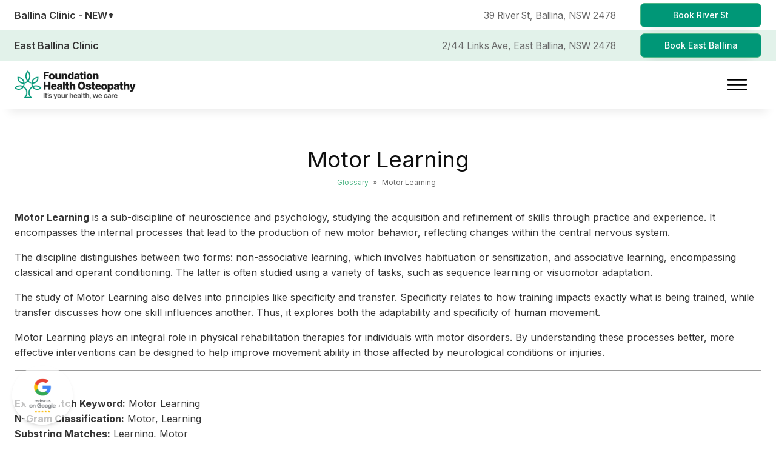

--- FILE ---
content_type: text/html
request_url: https://foundationhealth.com.au/glossary/motor-learning/
body_size: 25494
content:
<!DOCTYPE html>
<html lang="en-AU" >
<head>
<meta charset="UTF-8">

<meta name="viewport" content="width=device-width, initial-scale=1.0">
<!-- WP_HEAD() START -->
<title>Motor Skills Development Foundation Health Osteopathy Foundation Health Osteopathy</title>
<link rel="preload" as="style" href="https://fonts.googleapis.com/css?family=Inter:300,500,600,700,800,regular,|Inter:300,500,600,700,800,regular,|Inter:100,200,300,400,500,600,700,800,900" >
<link rel="stylesheet" href="https://fonts.googleapis.com/css?family=Inter:300,500,600,700,800,regular,|Inter:300,500,600,700,800,regular,|Inter:100,200,300,400,500,600,700,800,900">
<style id="ma-admin-quick-nav-css">#wpadminbar .maqn ul li:hover {background-color:; }#wpadminbar .maqn .maqn-flexer {display:flex; flex-direction:row; align-items:center;}#wpadminbar .maqn ul ul .maqn-flexer {justify-content:space-between;}#wpadminbar .maqn .ab-item {width:100%;}#wpadminbar .maqn > .ab-item {width:fit-content;}#wpadminbar .maqn-post-list .maqn-search .ab-item {padding:0 5px;}#wpadminbar .maqn-post-list .maqn-search input {background-color:hsl(0,0%,10%); color:hsl(0,0%,70%); width:-webkit-fill-available; width:-moz-available; width:fill; line-height:1; min-height:unset; border: none; outline:1px dotted hsl(0,0%,70%); padding:5px !important;}#wpadminbar .maqn-post-list .maqn-add_new {border-bottom:1px dotted ;}#wpadminbar .maqn-post-list .ab-sub-wrapper ul {max-height:80vh; overflow:hidden auto; padding-bottom:10px;}#wpadminbar .maqn-post-list .maqn-happyfiles-folder .ab-item {font-weight:700;background-color:dimgray;color:white;}#wpadminbar .maqn-post-list .ab-sub-wrapper ul li span.language {font-family:monospace;font-size:80%;vertical-align:super;}#wpadminbar .maqn-post-list .ab-sub-wrapper ul li span.status {font-family:monospace;font-style:italic;}#wpadminbar .maqn-post-list .maqn-action-links {display:flex; flex-direction:row; margin:0 1em;}#wpadminbar .maqn-post-list .maqn-action-links a {width:16px; height:16px; line-height:normal; padding:0 5px; opacity:.5;}#wpadminbar .maqn-post-list .maqn-action-links a.maqn-has-content {opacity:1;}#wpadminbar .maqn .dashicons {font:16px dashicons; line-height:normal; color:inherit;}#wpadminbar .maqn svg {width:16px; height:16px; margin-right:6px;}#wpadminbar li.maqn span.dashicon-before {color:inherit;}#wpadminbar li.maqn span.dashicon-before::before {width:16px; height:16px;  color:inherit;}#wpadminbar :is(.maqn-divider,#incspec) {margin-top: .5em; border-top:1px dotted ; height:26px;}</style>
	<style>img:is([sizes="auto" i], [sizes^="auto," i]) { contain-intrinsic-size: 3000px 1500px }</style>
	<meta name="description" content="Motor Learning is a sub-discipline of neuroscience and psychology, studying the acquisition and refinement of skills through practice and experience. It encompasses the internal processes that lead to the production of new motor behavior, reflecting changes within the central nervous system. The discipline distinguishes between two forms: non-associative learning, which&hellip;">
<meta name="robots" content="index, follow, max-snippet:-1, max-image-preview:large, max-video-preview:-1">
<link rel="canonical" href="https://foundationhealth.com.au/glossary/motor-learning/">
<meta property="og:url" content="https://foundationhealth.com.au/glossary/motor-learning/">
<meta property="og:site_name" content="Foundation Health Osteopathy">
<meta property="og:locale" content="en_AU">
<meta property="og:type" content="article">
<meta property="article:author" content="https://www.facebook.com/foundationhealthosteopathy/">
<meta property="article:publisher" content="https://www.facebook.com/foundationhealthosteopathy/">
<meta property="og:title" content="Motor Skills Development Foundation Health Osteopathy Foundation Health Osteopathy">
<meta property="og:description" content="Motor Learning is a sub-discipline of neuroscience and psychology, studying the acquisition and refinement of skills through practice and experience. It encompasses the internal processes that lead to the production of new motor behavior, reflecting changes within the central nervous system. The discipline distinguishes between two forms: non-associative learning, which&hellip;">
<meta property="og:image" content="https://foundationhealth.com.au/wp-content/uploads/2021/01/foundationhealthhr-208.jpg">
<meta property="og:image:secure_url" content="https://foundationhealth.com.au/wp-content/uploads/2021/01/foundationhealthhr-208.jpg">
<meta property="og:image:width" content="1920">
<meta property="og:image:height" content="1279">
<meta property="og:image:alt" content="A man is getting his back massaged by an Osteopath.">
<meta property="fb:pages" content="1902252990090157">
<meta name="twitter:card" content="summary_large_image">
<meta name="twitter:title" content="Motor Skills Development Foundation Health Osteopathy Foundation Health Osteopathy">
<meta name="twitter:description" content="Motor Learning is a sub-discipline of neuroscience and psychology, studying the acquisition and refinement of skills through practice and experience. It encompasses the internal processes that lead to the production of new motor behavior, reflecting changes within the central nervous system. The discipline distinguishes between two forms: non-associative learning, which&hellip;">
<meta name="twitter:image" content="https://foundationhealth.com.au/wp-content/uploads/2021/01/foundationhealthhr-208.jpg">
<link rel='stylesheet' id='wp-block-library-css' href='https://foundationhealth.com.au/wp-includes/css/dist/block-library/style.min.css?ver=6.8.3' media='all' />
<style id='classic-theme-styles-inline-css'>
/*! This file is auto-generated */
.wp-block-button__link{color:#fff;background-color:#32373c;border-radius:9999px;box-shadow:none;text-decoration:none;padding:calc(.667em + 2px) calc(1.333em + 2px);font-size:1.125em}.wp-block-file__button{background:#32373c;color:#fff;text-decoration:none}
</style>
<style id='wpseopress-local-business-style-inline-css'>
span.wp-block-wpseopress-local-business-field{margin-right:8px}

</style>
<style id='wpseopress-table-of-contents-style-inline-css'>
.wp-block-wpseopress-table-of-contents li.active>a{font-weight:bold}

</style>
<style id='global-styles-inline-css'>
:root{--wp--preset--aspect-ratio--square: 1;--wp--preset--aspect-ratio--4-3: 4/3;--wp--preset--aspect-ratio--3-4: 3/4;--wp--preset--aspect-ratio--3-2: 3/2;--wp--preset--aspect-ratio--2-3: 2/3;--wp--preset--aspect-ratio--16-9: 16/9;--wp--preset--aspect-ratio--9-16: 9/16;--wp--preset--color--black: #000000;--wp--preset--color--cyan-bluish-gray: #abb8c3;--wp--preset--color--white: #ffffff;--wp--preset--color--pale-pink: #f78da7;--wp--preset--color--vivid-red: #cf2e2e;--wp--preset--color--luminous-vivid-orange: #ff6900;--wp--preset--color--luminous-vivid-amber: #fcb900;--wp--preset--color--light-green-cyan: #7bdcb5;--wp--preset--color--vivid-green-cyan: #00d084;--wp--preset--color--pale-cyan-blue: #8ed1fc;--wp--preset--color--vivid-cyan-blue: #0693e3;--wp--preset--color--vivid-purple: #9b51e0;--wp--preset--gradient--vivid-cyan-blue-to-vivid-purple: linear-gradient(135deg,rgba(6,147,227,1) 0%,rgb(155,81,224) 100%);--wp--preset--gradient--light-green-cyan-to-vivid-green-cyan: linear-gradient(135deg,rgb(122,220,180) 0%,rgb(0,208,130) 100%);--wp--preset--gradient--luminous-vivid-amber-to-luminous-vivid-orange: linear-gradient(135deg,rgba(252,185,0,1) 0%,rgba(255,105,0,1) 100%);--wp--preset--gradient--luminous-vivid-orange-to-vivid-red: linear-gradient(135deg,rgba(255,105,0,1) 0%,rgb(207,46,46) 100%);--wp--preset--gradient--very-light-gray-to-cyan-bluish-gray: linear-gradient(135deg,rgb(238,238,238) 0%,rgb(169,184,195) 100%);--wp--preset--gradient--cool-to-warm-spectrum: linear-gradient(135deg,rgb(74,234,220) 0%,rgb(151,120,209) 20%,rgb(207,42,186) 40%,rgb(238,44,130) 60%,rgb(251,105,98) 80%,rgb(254,248,76) 100%);--wp--preset--gradient--blush-light-purple: linear-gradient(135deg,rgb(255,206,236) 0%,rgb(152,150,240) 100%);--wp--preset--gradient--blush-bordeaux: linear-gradient(135deg,rgb(254,205,165) 0%,rgb(254,45,45) 50%,rgb(107,0,62) 100%);--wp--preset--gradient--luminous-dusk: linear-gradient(135deg,rgb(255,203,112) 0%,rgb(199,81,192) 50%,rgb(65,88,208) 100%);--wp--preset--gradient--pale-ocean: linear-gradient(135deg,rgb(255,245,203) 0%,rgb(182,227,212) 50%,rgb(51,167,181) 100%);--wp--preset--gradient--electric-grass: linear-gradient(135deg,rgb(202,248,128) 0%,rgb(113,206,126) 100%);--wp--preset--gradient--midnight: linear-gradient(135deg,rgb(2,3,129) 0%,rgb(40,116,252) 100%);--wp--preset--font-size--small: 13px;--wp--preset--font-size--medium: 20px;--wp--preset--font-size--large: 36px;--wp--preset--font-size--x-large: 42px;--wp--preset--spacing--20: 0.44rem;--wp--preset--spacing--30: 0.67rem;--wp--preset--spacing--40: 1rem;--wp--preset--spacing--50: 1.5rem;--wp--preset--spacing--60: 2.25rem;--wp--preset--spacing--70: 3.38rem;--wp--preset--spacing--80: 5.06rem;--wp--preset--shadow--natural: 6px 6px 9px rgba(0, 0, 0, 0.2);--wp--preset--shadow--deep: 12px 12px 50px rgba(0, 0, 0, 0.4);--wp--preset--shadow--sharp: 6px 6px 0px rgba(0, 0, 0, 0.2);--wp--preset--shadow--outlined: 6px 6px 0px -3px rgba(255, 255, 255, 1), 6px 6px rgba(0, 0, 0, 1);--wp--preset--shadow--crisp: 6px 6px 0px rgba(0, 0, 0, 1);}:where(.is-layout-flex){gap: 0.5em;}:where(.is-layout-grid){gap: 0.5em;}body .is-layout-flex{display: flex;}.is-layout-flex{flex-wrap: wrap;align-items: center;}.is-layout-flex > :is(*, div){margin: 0;}body .is-layout-grid{display: grid;}.is-layout-grid > :is(*, div){margin: 0;}:where(.wp-block-columns.is-layout-flex){gap: 2em;}:where(.wp-block-columns.is-layout-grid){gap: 2em;}:where(.wp-block-post-template.is-layout-flex){gap: 1.25em;}:where(.wp-block-post-template.is-layout-grid){gap: 1.25em;}.has-black-color{color: var(--wp--preset--color--black) !important;}.has-cyan-bluish-gray-color{color: var(--wp--preset--color--cyan-bluish-gray) !important;}.has-white-color{color: var(--wp--preset--color--white) !important;}.has-pale-pink-color{color: var(--wp--preset--color--pale-pink) !important;}.has-vivid-red-color{color: var(--wp--preset--color--vivid-red) !important;}.has-luminous-vivid-orange-color{color: var(--wp--preset--color--luminous-vivid-orange) !important;}.has-luminous-vivid-amber-color{color: var(--wp--preset--color--luminous-vivid-amber) !important;}.has-light-green-cyan-color{color: var(--wp--preset--color--light-green-cyan) !important;}.has-vivid-green-cyan-color{color: var(--wp--preset--color--vivid-green-cyan) !important;}.has-pale-cyan-blue-color{color: var(--wp--preset--color--pale-cyan-blue) !important;}.has-vivid-cyan-blue-color{color: var(--wp--preset--color--vivid-cyan-blue) !important;}.has-vivid-purple-color{color: var(--wp--preset--color--vivid-purple) !important;}.has-black-background-color{background-color: var(--wp--preset--color--black) !important;}.has-cyan-bluish-gray-background-color{background-color: var(--wp--preset--color--cyan-bluish-gray) !important;}.has-white-background-color{background-color: var(--wp--preset--color--white) !important;}.has-pale-pink-background-color{background-color: var(--wp--preset--color--pale-pink) !important;}.has-vivid-red-background-color{background-color: var(--wp--preset--color--vivid-red) !important;}.has-luminous-vivid-orange-background-color{background-color: var(--wp--preset--color--luminous-vivid-orange) !important;}.has-luminous-vivid-amber-background-color{background-color: var(--wp--preset--color--luminous-vivid-amber) !important;}.has-light-green-cyan-background-color{background-color: var(--wp--preset--color--light-green-cyan) !important;}.has-vivid-green-cyan-background-color{background-color: var(--wp--preset--color--vivid-green-cyan) !important;}.has-pale-cyan-blue-background-color{background-color: var(--wp--preset--color--pale-cyan-blue) !important;}.has-vivid-cyan-blue-background-color{background-color: var(--wp--preset--color--vivid-cyan-blue) !important;}.has-vivid-purple-background-color{background-color: var(--wp--preset--color--vivid-purple) !important;}.has-black-border-color{border-color: var(--wp--preset--color--black) !important;}.has-cyan-bluish-gray-border-color{border-color: var(--wp--preset--color--cyan-bluish-gray) !important;}.has-white-border-color{border-color: var(--wp--preset--color--white) !important;}.has-pale-pink-border-color{border-color: var(--wp--preset--color--pale-pink) !important;}.has-vivid-red-border-color{border-color: var(--wp--preset--color--vivid-red) !important;}.has-luminous-vivid-orange-border-color{border-color: var(--wp--preset--color--luminous-vivid-orange) !important;}.has-luminous-vivid-amber-border-color{border-color: var(--wp--preset--color--luminous-vivid-amber) !important;}.has-light-green-cyan-border-color{border-color: var(--wp--preset--color--light-green-cyan) !important;}.has-vivid-green-cyan-border-color{border-color: var(--wp--preset--color--vivid-green-cyan) !important;}.has-pale-cyan-blue-border-color{border-color: var(--wp--preset--color--pale-cyan-blue) !important;}.has-vivid-cyan-blue-border-color{border-color: var(--wp--preset--color--vivid-cyan-blue) !important;}.has-vivid-purple-border-color{border-color: var(--wp--preset--color--vivid-purple) !important;}.has-vivid-cyan-blue-to-vivid-purple-gradient-background{background: var(--wp--preset--gradient--vivid-cyan-blue-to-vivid-purple) !important;}.has-light-green-cyan-to-vivid-green-cyan-gradient-background{background: var(--wp--preset--gradient--light-green-cyan-to-vivid-green-cyan) !important;}.has-luminous-vivid-amber-to-luminous-vivid-orange-gradient-background{background: var(--wp--preset--gradient--luminous-vivid-amber-to-luminous-vivid-orange) !important;}.has-luminous-vivid-orange-to-vivid-red-gradient-background{background: var(--wp--preset--gradient--luminous-vivid-orange-to-vivid-red) !important;}.has-very-light-gray-to-cyan-bluish-gray-gradient-background{background: var(--wp--preset--gradient--very-light-gray-to-cyan-bluish-gray) !important;}.has-cool-to-warm-spectrum-gradient-background{background: var(--wp--preset--gradient--cool-to-warm-spectrum) !important;}.has-blush-light-purple-gradient-background{background: var(--wp--preset--gradient--blush-light-purple) !important;}.has-blush-bordeaux-gradient-background{background: var(--wp--preset--gradient--blush-bordeaux) !important;}.has-luminous-dusk-gradient-background{background: var(--wp--preset--gradient--luminous-dusk) !important;}.has-pale-ocean-gradient-background{background: var(--wp--preset--gradient--pale-ocean) !important;}.has-electric-grass-gradient-background{background: var(--wp--preset--gradient--electric-grass) !important;}.has-midnight-gradient-background{background: var(--wp--preset--gradient--midnight) !important;}.has-small-font-size{font-size: var(--wp--preset--font-size--small) !important;}.has-medium-font-size{font-size: var(--wp--preset--font-size--medium) !important;}.has-large-font-size{font-size: var(--wp--preset--font-size--large) !important;}.has-x-large-font-size{font-size: var(--wp--preset--font-size--x-large) !important;}
:where(.wp-block-post-template.is-layout-flex){gap: 1.25em;}:where(.wp-block-post-template.is-layout-grid){gap: 1.25em;}
:where(.wp-block-columns.is-layout-flex){gap: 2em;}:where(.wp-block-columns.is-layout-grid){gap: 2em;}
:root :where(.wp-block-pullquote){font-size: 1.5em;line-height: 1.6;}
</style>
<link rel='stylesheet' id='oxygen-aos-css' href='https://foundationhealth.com.au/wp-content/plugins/oxygen/component-framework/vendor/aos/aos.css?ver=6.8.3' media='all' />
<link rel='stylesheet' id='oxygen-css' href='https://foundationhealth.com.au/wp-content/plugins/oxygen/component-framework/oxygen.css?ver=4.8.3' media='all' />
<link rel='stylesheet' id='core-sss-css' href='https://foundationhealth.com.au/wp-content/plugins/oxy-ninja/public/css/core-sss.min.css?ver=3.5.3' media='all' />
<link rel='stylesheet' id='dashicons-css' href='https://foundationhealth.com.au/wp-includes/css/dashicons.min.css?ver=6.8.3' media='all' />
<link rel='stylesheet' id='admin-bar-css' href='https://foundationhealth.com.au/wp-includes/css/admin-bar.min.css?ver=6.8.3' media='all' />
<style id='admin-bar-inline-css'>

        #wpadminbar {
            background: #009777 !important;
            background-image: linear-gradient(135deg, #009777 0%, #008065 100%) !important;
        }
        #wpadminbar .ab-item, 
        #wpadminbar a.ab-item, 
        #wpadminbar .ab-item:before,
        #wpadminbar .ab-item:after,
        #wpadminbar .ab-label,
        #wpadminbar .screen-reader-text,
        #wpadminbar .display-name {
            color: #ffffff !important;
        }
        #wpadminbar .ab-top-menu > li:hover > .ab-item,
        #wpadminbar .ab-top-menu > li.hover > .ab-item,
        #wpadminbar .ab-top-menu > li:focus > .ab-item {
            background: #008065 !important;
            color: #ffffff !important;
        }
        #wpadminbar .ab-top-secondary .ab-top-menu > li:hover > .ab-item,
        #wpadminbar .ab-top-secondary .ab-top-menu > li.hover > .ab-item,
        #wpadminbar .ab-top-secondary .ab-top-menu > li:focus > .ab-item {
            background: #008065 !important;
            color: #ffffff !important;
        }
        #wpadminbar .ab-submenu {
            background: #009777 !important;
            border-color: #008065 !important;
        }
        #wpadminbar .ab-submenu .ab-item {
            color: #ffffff !important;
        }
        #wpadminbar .ab-submenu .ab-item:hover,
        #wpadminbar .ab-submenu .ab-item:focus {
            background: #008065 !important;
            color: #ffffff !important;
        }
        /* Specific styling for notification counters and badges */
        #wpadminbar .ab-label,
        #wpadminbar .count,
        #wpadminbar .pending-count,
        #wpadminbar .update-plugins {
            color: #ffffff !important;
        }
        /* Avatar and user info styling */
        #wpadminbar .avatar {
            border-color: #ffffff !important;
        }
        /* Icon styling */
        #wpadminbar .ab-icon:before,
        #wpadminbar .ab-icon:after {
            color: #ffffff !important;
        }
        
</style>
<style id='wpgb-head-inline-css'>
.wp-grid-builder:not(.wpgb-template),.wpgb-facet{opacity:0.01}.wpgb-facet fieldset{margin:0;padding:0;border:none;outline:none;box-shadow:none}.wpgb-facet fieldset:last-child{margin-bottom:40px;}.wpgb-facet fieldset legend.wpgb-sr-only{height:1px;width:1px}
</style>
<style id='ez-toc-style-inline-css'>
#ez-toc-container{background:#f9f9f9;border:1px solid #aaa;border-radius:4px;-webkit-box-shadow:0 1px 1px rgba(0,0,0,.05);box-shadow:0 1px 1px rgba(0,0,0,.05);display:table;margin-bottom:1em;padding:10px 20px 10px 10px;position:relative;width:auto}div.ez-toc-widget-container{padding:0;position:relative}#ez-toc-container.ez-toc-light-blue{background:#edf6ff}#ez-toc-container.ez-toc-white{background:#fff}#ez-toc-container.ez-toc-black{background:#000}#ez-toc-container.ez-toc-transparent{background:none transparent}div.ez-toc-widget-container ul{display:block}div.ez-toc-widget-container li{border:none;padding:0}div.ez-toc-widget-container ul.ez-toc-list{padding:10px}#ez-toc-container ul ul,.ez-toc div.ez-toc-widget-container ul ul{margin-left:1.5em}#ez-toc-container li,#ez-toc-container ul{margin:0;padding:0}#ez-toc-container li,#ez-toc-container ul,#ez-toc-container ul li,div.ez-toc-widget-container,div.ez-toc-widget-container li{background:none;list-style:none none;line-height:1.6;margin:0;overflow:hidden;z-index:1}#ez-toc-container .ez-toc-title{text-align:left;line-height:1.45;margin:0;padding:0}.ez-toc-title-container{display:table;width:100%}.ez-toc-title,.ez-toc-title-toggle{display:inline;text-align:left;vertical-align:middle}#ez-toc-container.ez-toc-black p.ez-toc-title{color:#fff}#ez-toc-container div.ez-toc-title-container+ul.ez-toc-list{margin-top:1em}.ez-toc-wrap-left{margin:0 auto 1em 0!important}.ez-toc-wrap-left-text{float:left}.ez-toc-wrap-right{margin:0 0 1em auto!important}.ez-toc-wrap-right-text{float:right}#ez-toc-container a{color:#444;box-shadow:none;text-decoration:none;text-shadow:none;display:inline-flex;align-items:stretch;flex-wrap:nowrap}#ez-toc-container a:visited{color:#9f9f9f}#ez-toc-container a:hover{text-decoration:underline}#ez-toc-container.ez-toc-black a,#ez-toc-container.ez-toc-black a:visited{color:#fff}#ez-toc-container a.ez-toc-toggle{display:flex;align-items:center}.ez-toc-widget-container ul.ez-toc-list li:before{content:" ";position:absolute;left:0;right:0;height:30px;line-height:30px;z-index:-1}.ez-toc-widget-container ul.ez-toc-list li.active{background-color:#ededed}.ez-toc-widget-container li.active>a{font-weight:900}.ez-toc-btn{display:inline-block;padding:6px 12px;margin-bottom:0;font-size:14px;font-weight:400;line-height:1.428571429;text-align:center;white-space:nowrap;vertical-align:middle;cursor:pointer;background-image:none;border:1px solid transparent;border-radius:4px;-webkit-user-select:none;-moz-user-select:none;-ms-user-select:none;-o-user-select:none;user-select:none}.ez-toc-btn:focus{outline:thin dotted #333;outline:5px auto -webkit-focus-ring-color;outline-offset:-2px}.ez-toc-btn:focus,.ez-toc-btn:hover{color:#333;text-decoration:none}.ez-toc-btn.active,.ez-toc-btn:active{background-image:none;outline:0;-webkit-box-shadow:inset 0 3px 5px rgba(0,0,0,.125);box-shadow:inset 0 3px 5px rgba(0,0,0,.125)}.ez-toc-btn-default{color:#333;background-color:#fff}.ez-toc-btn-default.active,.ez-toc-btn-default:active,.ez-toc-btn-default:focus,.ez-toc-btn-default:hover{color:#333;background-color:#ebebeb;border-color:#adadad}.ez-toc-btn-default.active,.ez-toc-btn-default:active{background-image:none}.ez-toc-btn-sm,.ez-toc-btn-xs{padding:5px 10px;font-size:12px;line-height:1.5;border-radius:3px}.ez-toc-btn-xs{padding:1px 5px}.ez-toc-btn-default{text-shadow:0 -1px 0 rgba(0,0,0,.2);-webkit-box-shadow:inset 0 1px 0 hsla(0,0%,100%,.15),0 1px 1px rgba(0,0,0,.075);box-shadow:inset 0 1px 0 hsla(0,0%,100%,.15),0 1px 1px rgba(0,0,0,.075)}.ez-toc-btn-default:active{-webkit-box-shadow:inset 0 3px 5px rgba(0,0,0,.125);box-shadow:inset 0 3px 5px rgba(0,0,0,.125)}.btn.active,.ez-toc-btn:active{background-image:none}.ez-toc-btn-default{text-shadow:0 1px 0 #fff;background-image:-webkit-gradient(linear,left 0,left 100%,from(#fff),to(#e0e0e0));background-image:-webkit-linear-gradient(top,#fff,#e0e0e0);background-image:-moz-linear-gradient(top,#fff 0,#e0e0e0 100%);background-image:linear-gradient(180deg,#fff 0,#e0e0e0);background-repeat:repeat-x;border-color:#ccc;filter:progid:DXImageTransform.Microsoft.gradient(startColorstr="#ffffffff",endColorstr="#ffe0e0e0",GradientType=0);filter:progid:DXImageTransform.Microsoft.gradient(enabled=false)}.ez-toc-btn-default:focus,.ez-toc-btn-default:hover{background-color:#e0e0e0;background-position:0 -15px}.ez-toc-btn-default.active,.ez-toc-btn-default:active{background-color:#e0e0e0;border-color:#dbdbdb}.ez-toc-pull-right{float:right!important;margin-left:10px}#ez-toc-container label.cssicon,#ez-toc-widget-container label.cssicon{height:30px}.ez-toc-glyphicon{position:relative;top:1px;display:inline-block;font-family:Glyphicons Halflings;-webkit-font-smoothing:antialiased;font-style:normal;font-weight:400;line-height:1;-moz-osx-font-smoothing:grayscale}.ez-toc-glyphicon:empty{width:1em}.ez-toc-toggle i.ez-toc-glyphicon{font-size:16px;margin-left:2px}#ez-toc-container input{position:absolute;left:-999em}#ez-toc-container input[type=checkbox]:checked+nav,#ez-toc-widget-container input[type=checkbox]:checked+nav{opacity:0;max-height:0;border:none;display:none}#ez-toc-container label{position:relative;cursor:pointer;display:initial}#ez-toc-container .ez-toc-js-icon-con{display:initial}#ez-toc-container .ez-toc-js-icon-con,#ez-toc-container .ez-toc-toggle label{float:right;position:relative;font-size:16px;padding:0;border:1px solid #999191;border-radius:5px;cursor:pointer;left:10px;width:35px}div#ez-toc-container .ez-toc-title{display:initial}.ez-toc-wrap-center{margin:0 auto 1em!important}#ez-toc-container a.ez-toc-toggle{color:#444;background:inherit;border:inherit}.ez-toc-toggle #item{position:absolute;left:-999em}label.cssicon .ez-toc-glyphicon:empty{font-size:16px;margin-left:2px}label.cssiconcheckbox{display:none}.ez-toc-widget-container ul li a{padding-left:10px;display:inline-flex;align-items:stretch;flex-wrap:nowrap}.ez-toc-widget-container ul.ez-toc-list li{height:auto!important}.ez-toc-cssicon{float:right;position:relative;font-size:16px;padding:0;border:1px solid #999191;border-radius:5px;cursor:pointer;left:10px;width:35px}.ez-toc-icon-toggle-span{display:flex;align-items:center;width:35px;height:30px;justify-content:center;direction:ltr}#ez-toc-container .eztoc-toggle-hide-by-default{display:none}.eztoc_no_heading_found{background-color:#ff0;padding-left:10px}.eztoc-hide{display:none}.term-description .ez-toc-title-container p:nth-child(2){width:50px;float:right;margin:0}.ez-toc-list.ez-toc-columns-2{column-count:2;column-gap:20px;column-fill:balance}.ez-toc-list.ez-toc-columns-2>li{display:block;break-inside:avoid;margin-bottom:8px;page-break-inside:avoid}.ez-toc-list.ez-toc-columns-3{column-count:3;column-gap:20px;column-fill:balance}.ez-toc-list.ez-toc-columns-3>li{display:block;break-inside:avoid;margin-bottom:8px;page-break-inside:avoid}.ez-toc-list.ez-toc-columns-4{column-count:4;column-gap:20px;column-fill:balance}.ez-toc-list.ez-toc-columns-4>li{display:block;break-inside:avoid;margin-bottom:8px;page-break-inside:avoid}.ez-toc-list.ez-toc-columns-optimized{column-fill:balance;orphans:2;widows:2}.ez-toc-list.ez-toc-columns-optimized>li{display:block;break-inside:avoid;page-break-inside:avoid}@media (max-width:768px){.ez-toc-list.ez-toc-columns-2,.ez-toc-list.ez-toc-columns-3,.ez-toc-list.ez-toc-columns-4{column-count:1;column-gap:0}}@media (max-width:1024px) and (min-width:769px){.ez-toc-list.ez-toc-columns-3,.ez-toc-list.ez-toc-columns-4{column-count:2}}.ez-toc-container-direction {direction: ltr;}.ez-toc-counter ul{counter-reset: item ;}.ez-toc-counter nav ul li a::before {content: counters(item, '.', decimal) '. ';display: inline-block;counter-increment: item;flex-grow: 0;flex-shrink: 0;margin-right: .2em; float: left; }.ez-toc-widget-direction {direction: ltr;}.ez-toc-widget-container ul{counter-reset: item ;}.ez-toc-widget-container nav ul li a::before {content: counters(item, '.', decimal) '. ';display: inline-block;counter-increment: item;flex-grow: 0;flex-shrink: 0;margin-right: .2em; float: left; }div#ez-toc-container .ez-toc-title {font-size: 80%;}div#ez-toc-container .ez-toc-title {font-weight: 400;}div#ez-toc-container ul li , div#ez-toc-container ul li a {font-size: 95%;}div#ez-toc-container ul li , div#ez-toc-container ul li a {font-weight: 500;}div#ez-toc-container nav ul ul li {font-size: 90%;}div#ez-toc-container {width: 100%;}.ez-toc-box-title {font-weight: bold; margin-bottom: 10px; text-align: center; text-transform: uppercase; letter-spacing: 1px; color: #666; padding-bottom: 5px;position:absolute;top:-4%;left:5%;background-color: inherit;transition: top 0.3s ease;}.ez-toc-box-title.toc-closed {top:-25%;}
</style>
<link rel='stylesheet' id='splide-css' href='https://foundationhealth.com.au/wp-content/plugins/oxy-ninja/public/css/splide.min.css?ver=4.0.14' media='all' />
<link rel='stylesheet' id='oxy_toolbox_essentials_style-css' href='https://foundationhealth.com.au/wp-content/plugins/oxy-toolbox/modules/essentials/css/style.css?ver=1.6.2' media='all' />
<script src="https://foundationhealth.com.au/wp-content/plugins/oxygen/component-framework/vendor/aos/aos.js?ver=1" id="oxygen-aos-js"></script>
<script src="https://foundationhealth.com.au/wp-includes/js/jquery/jquery.min.js?ver=3.7.1" id="jquery-core-js"></script>
<script src="https://foundationhealth.com.au/wp-content/plugins/oxy-ninja/public/js/splide/splide.min.js?ver=4.0.14" id="splide-js"></script>
<script src="https://foundationhealth.com.au/wp-content/plugins/oxy-ninja/public/js/splide/splide-extension-auto-scroll.min.js?ver=0.5.2" id="splide-autoscroll-js"></script>
<link rel="https://api.w.org/" href="https://foundationhealth.com.au/wp-json/" /><link rel="alternate" title="JSON" type="application/json" href="https://foundationhealth.com.au/wp-json/wp/v2/glossary/26722" /><link rel="alternate" title="oEmbed (JSON)" type="application/json+oembed" href="https://foundationhealth.com.au/wp-json/oembed/1.0/embed?url=https%3A%2F%2Ffoundationhealth.com.au%2Fglossary%2Fmotor-learning%2F" />
<link rel="alternate" title="oEmbed (XML)" type="text/xml+oembed" href="https://foundationhealth.com.au/wp-json/oembed/1.0/embed?url=https%3A%2F%2Ffoundationhealth.com.au%2Fglossary%2Fmotor-learning%2F&#038;format=xml" />
     <script type="text/javascript">
      (
        function() {
          var sbSiteSecret = "c6bf83be-12c6-435f-9c59-46fcd4debda8";
          window.sitebehaviourTrackingSecret = sbSiteSecret;
          var scriptElement = document.createElement('script');
          scriptElement.async = true;
          scriptElement.id = "site-behaviour-script-v2";
          scriptElement.src = "https://sitebehaviour-cdn.fra1.cdn.digitaloceanspaces.com/index.min.js?sitebehaviour-secret=" + sbSiteSecret;
          document.head.appendChild(scriptElement); 
        }
      )()
</script>
       <script type="application/ld+json">

{

  "@context": "http://schema.org/",

  "@type": "Product",

  "name": "Osteopath Ballina",

  "aggregateRating": {

    "@type": "AggregateRating",

    "ratingValue" : "5.0",

    "ratingCount": "47",

    "reviewCount": "47"

  }

}
</script>
       <!-- Google Tag Manager -->
<script>(function(w,d,s,l,i){w[l]=w[l]||[];w[l].push({'gtm.start':
new Date().getTime(),event:'gtm.js'});var f=d.getElementsByTagName(s)[0],
j=d.createElement(s),dl=l!='dataLayer'?'&l='+l:'';j.async=true;j.src=
'https://www.googletagmanager.com/gtm.js?id='+i+dl;f.parentNode.insertBefore(j,f);
})(window,document,'script','dataLayer','GTM-5J585JGM');</script>
<!-- End Google Tag Manager -->
  <style type='text/css'  class='wpcb2-inline-style'>
figure {
	margin: 0 !important;
}

img.aligncenter.size-medium {
	width: 100%;
	height: auto;
	margin-bottom: 1rem;
}

.responsive-embed-container {
    position: relative;
    padding-bottom: 56.25%; /* 16:9 aspect ratio */
    height: 0;
    overflow: hidden;
    max-width: 100%;
    margin-bottom: 1rem;
}

.responsive-embed-container iframe,
.responsive-embed-container object,
.responsive-embed-container embed {
    position: absolute;
    top: 0;
    left: 0;
    width: 100%;
    height: 100%;
}
</style><noscript><style>.wp-grid-builder .wpgb-card.wpgb-card-hidden .wpgb-card-wrapper{opacity:1!important;visibility:visible!important;transform:none!important}.wpgb-facet {opacity:1!important;pointer-events:auto!important}.wpgb-facet *:not(.wpgb-pagination-facet){display:none}</style></noscript><style>.oxygen-oxy-ou_countdown-oucd_timezone .select2-container--default .select2-selection--single .select2-selection__rendered{color: #fff!important;}</style><style>.breadcrumb {list-style:none;margin:0;padding-inline-start:0;}.breadcrumb li {margin:0;display:inline-block;position:relative;}.breadcrumb li::after{content:' > ';margin-left:5px;margin-right:5px;}.breadcrumb li:last-child::after{display:none}</style><link rel="icon" href="https://foundationhealth.com.au/wp-content/uploads/2021/01/site-icon-foundation-health.png" sizes="32x32" />
<link rel="icon" href="https://foundationhealth.com.au/wp-content/uploads/2021/01/site-icon-foundation-health.png" sizes="192x192" />
<link rel="apple-touch-icon" href="https://foundationhealth.com.au/wp-content/uploads/2021/01/site-icon-foundation-health.png" />
<meta name="msapplication-TileImage" content="https://foundationhealth.com.au/wp-content/uploads/2021/01/site-icon-foundation-health.png" />


<meta name="google-site-verification" content="YMdH5Xs5Pa-8Wq2LX5ctupxDh7BOXo4Guw4-I5nZ-wo" /><link rel='stylesheet' id='oxygen-cache-11-css' href='//foundationhealth.com.au/wp-content/uploads/oxygen/css/11.css?cache=1742834676&#038;ver=6.8.3' media='all' />
<link rel='stylesheet' id='oxygen-cache-25886-css' href='//foundationhealth.com.au/wp-content/uploads/oxygen/css/25886.css?cache=1735512306&#038;ver=6.8.3' media='all' />
<link rel='stylesheet' id='oxygen-universal-styles-css' href='//foundationhealth.com.au/wp-content/uploads/oxygen/css/universal.css?cache=1766459579&#038;ver=6.8.3' media='all' />
<link rel='stylesheet' id='microthemer-css' href='https://foundationhealth.com.au/wp-content/micro-themes/active-styles.css?mts=291&#038;ver=6.8.3' media='all' />
<script data-dont-merge="">(function(){function iv(a){if(a.nodeName=='SOURCE'){a = a.nextSibling;}if(typeof a !== 'object' || a === null || typeof a.getBoundingClientRect!=='function'){return false}var b=a.getBoundingClientRect();return((a.innerHeight||a.clientHeight)>0&&b.bottom+50>=0&&b.right+50>=0&&b.top-50<=(window.innerHeight||document.documentElement.clientHeight)&&b.left-50<=(window.innerWidth||document.documentElement.clientWidth))}function ll(){var a=document.querySelectorAll('[data-swift-image-lazyload]');for(var i in a){if(iv(a[i])){a[i].onload=function(){window.dispatchEvent(new Event('resize'));};try{if(a[i].nodeName == 'IMG'){a[i].setAttribute('src',(typeof a[i].dataset.src != 'undefined' ? a[i].dataset.src : a[i].src))};a[i].setAttribute('srcset',(typeof a[i].dataset.srcset !== 'undefined' ? a[i].dataset.srcset : ''));a[i].setAttribute('sizes',(typeof a[i].dataset.sizes !== 'undefined' ? a[i].dataset.sizes : ''));a[i].setAttribute('style',(typeof a[i].dataset.style !== 'undefined' ? a[i].dataset.style : ''));a[i].removeAttribute('data-swift-image-lazyload')}catch(e){}}}requestAnimationFrame(ll)}requestAnimationFrame(ll)})();</script><!-- END OF WP_HEAD() -->
</head>
<body class="wp-singular glossary-template-default single single-glossary postid-26722 single-format-standard wp-theme-oxygen-is-not-a-theme  wp-embed-responsive oxygen-body mt-26722 mt-glossary-motor-learning" >

     <!-- Google Tag Manager (noscript) -->
<noscript><iframe src="https://www.googletagmanager.com/ns.html?id=GTM-5J585JGM"
height="0" width="0" style="display:none;visibility:hidden"></iframe></noscript>
<!-- End Google Tag Manager (noscript) -->
  


						<header id="_header-344-11" class="oxy-header-wrapper oxy-sticky-header  oxy-header c-shadow" ><div id="_header_row-345-11" class="oxy-header-row" ><div class="oxy-header-container"><div id="_header_left-346-11" class="oxy-header-left" ></div><div id="_header_center-349-11" class="oxy-header-center" ><div id="div_block-404-11" class="ct-div-block" ><div id="text_block-386-11" class="ct-text-block c-bold" >Ballina Clinic - NEW*</div><div id="text_block-387-11" class="ct-text-block" ><span style="color: rgb(104, 104, 104); font-size: 15.68px;">39 River St,&nbsp;</span><span style="color: rgb(104, 104, 104); font-size: 15.68px;">Ballina, NSW 2478</span></div></div></div><div id="_header_right-351-11" class="oxy-header-right" ><a id="link_text-389-11" class="ct-link-text c-btn-main c-transition c-btn-m c-shadow" href="https://andrewmcleod.cliniko.com/bookings?business_id=1521289599756797389" target="_blank"  >Book River St</a></div></div></div><div id="_header_row-466-11" class="oxy-header-row" ><div class="oxy-header-container"><div id="_header_left-467-11" class="oxy-header-left" ></div><div id="_header_center-468-11" class="oxy-header-center" ><div id="div_block-470-11" class="ct-div-block" ><div id="text_block-471-11" class="ct-text-block c-bold" >East Ballina Clinic</div><div id="text_block-472-11" class="ct-text-block" ><div><font color="#686868"><span style="font-size: 15.68px;">2/44 Links Ave,&nbsp;</span></font><span style="font-size: 15.68px; color: rgb(104, 104, 104);">East Ballina, NSW 2478</span></div></div></div></div><div id="_header_right-469-11" class="oxy-header-right" ><a id="link_text-474-11" class="ct-link-text c-btn-main c-transition c-btn-m c-shadow" href="https://andrewmcleod.cliniko.com/bookings?business_id=9374" target="_blank"  >Book East Ballina</a></div></div></div></header>
				<script type="text/javascript">
			jQuery(document).ready(function() {
				var selector = "#_header-344-11",
					scrollval = parseInt("100");
				if (!scrollval || scrollval < 1) {
											jQuery("body").css("margin-top", jQuery(selector).outerHeight());
						jQuery(selector).addClass("oxy-sticky-header-active");
									}
				else {
					var scrollTopOld = 0;
					jQuery(window).scroll(function() {
						if (!jQuery('body').hasClass('oxy-nav-menu-prevent-overflow')) {
							if (jQuery(this).scrollTop() > scrollval 
																) {
								if (
																		!jQuery(selector).hasClass("oxy-sticky-header-active")) {
									if (jQuery(selector).css('position')!='absolute') {
										jQuery("body").css("margin-top", jQuery(selector).outerHeight());
									}
									jQuery(selector)
										.addClass("oxy-sticky-header-active")
																			.addClass("oxy-sticky-header-fade-in");
																	}
							}
							else {
								jQuery(selector)
									.removeClass("oxy-sticky-header-fade-in")
									.removeClass("oxy-sticky-header-active");
								if (jQuery(selector).css('position')!='absolute') {
									jQuery("body").css("margin-top", "");
								}
							}
							scrollTopOld = jQuery(this).scrollTop();
						}
					})
				}
			});
		</script><header id="_header-413-11" class="oxy-header-wrapper oxy-sticky-header  oxy-header c-shadow" ><div id="_header_row-414-11" class="oxygen-hide-in-sticky oxy-header-row" ><div class="oxy-header-container"><div id="_header_left-415-11" class="oxy-header-left" ><a id="link-416-11" class="ct-link" href="/" target="_self"  ><img id="image-417-11" alt="Foundation Health Osteopathy Logo" src="[data-uri]" class="ct-image" data-src="https://foundationhealth.com.au/wp-content/uploads/2023/03/Foundation-Health-Osteopathy-Logo-NEW2big-300x72.png" data-srcset="https://foundationhealth.com.au/wp-content/uploads/2023/03/Foundation-Health-Osteopathy-Logo-NEW2big-300x72.png 300w, https://foundationhealth.com.au/wp-content/uploads/2023/03/Foundation-Health-Osteopathy-Logo-NEW2big-20x5.png 20w" data-sizes="(max-width: 300px) 100vw, 300px" data-swift-image-lazyload="true" data-style="" style="height:72px"  data-l></a></div><div id="_header_center-418-11" class="oxy-header-center" ><nav id="_nav_menu-419-11" class="oxy-nav-menu oxy-nav-menu-dropdowns oxy-nav-menu-dropdown-arrow oxy-nav-menu-responsive-dropdowns" ><div class='oxy-menu-toggle'><div class='oxy-nav-menu-hamburger-wrap'><div class='oxy-nav-menu-hamburger'><div class='oxy-nav-menu-hamburger-line'></div><div class='oxy-nav-menu-hamburger-line'></div><div class='oxy-nav-menu-hamburger-line'></div></div></div></div><div class="menu-all-items-menu-container"><ul id="menu-all-items-menu" class="oxy-nav-menu-list"><li id="menu-item-14270" class="menu-item menu-item-type-custom menu-item-object-custom menu-item-home menu-item-14270"><a href="https://foundationhealth.com.au/">Home</a></li>
<li id="menu-item-361" class="menu-item menu-item-type-post_type menu-item-object-page menu-item-has-children menu-item-361"><a href="https://foundationhealth.com.au/our-team/">Our Team</a>
<ul class="sub-menu">
	<li id="menu-item-367" class="menu-item menu-item-type-post_type menu-item-object-page menu-item-367"><a href="https://foundationhealth.com.au/our-team/dr-andy-mcleod/">Dr.Andy Mcleod</a></li>
	<li id="menu-item-368" class="menu-item menu-item-type-post_type menu-item-object-page menu-item-368"><a href="https://foundationhealth.com.au/our-team/dr-amelia-rocco/">Dr.Amelia Rocco</a></li>
	<li id="menu-item-59614" class="menu-item menu-item-type-post_type menu-item-object-page menu-item-59614"><a href="https://foundationhealth.com.au/dr-katya-gaiesky-osteopath/">Dr. Kat Gaiesky</a></li>
	<li id="menu-item-365" class="menu-item menu-item-type-post_type menu-item-object-page menu-item-365"><a href="https://foundationhealth.com.au/our-team/dr-tom-jungwirth/">Dr.Tom Jungwirth</a></li>
	<li id="menu-item-139492" class="menu-item menu-item-type-post_type menu-item-object-practitioner menu-item-139492"><a href="https://foundationhealth.com.au/dr-gino-lo-pilato/">Dr. Gino Lo Pilato</a></li>
	<li id="menu-item-25817" class="menu-item menu-item-type-post_type menu-item-object-page menu-item-25817"><a href="https://foundationhealth.com.au/our-team/dr-alex-cronin/">Dr Alex Cronin</a></li>
	<li id="menu-item-100436" class="menu-item menu-item-type-post_type menu-item-object-practitioner menu-item-100436"><a href="https://foundationhealth.com.au/our-team/dr-jeremy-jago-osteopath/">Dr.Jeremy Jago</a></li>
	<li id="menu-item-391" class="menu-item menu-item-type-post_type menu-item-object-page menu-item-391"><a href="https://foundationhealth.com.au/our-team/dr-sarah-mccahon/">Dr. Sarah McCahon</a></li>
	<li id="menu-item-122132" class="menu-item menu-item-type-post_type menu-item-object-practitioner menu-item-122132"><a href="https://foundationhealth.com.au/our-team/dr-virginia-howard-osteopath/">Dr.Virginia Howard</a></li>
	<li id="menu-item-102229" class="menu-item menu-item-type-post_type menu-item-object-practitioner menu-item-102229"><a href="https://foundationhealth.com.au/jacinta-howard-kinesiologist/">Jacinta Howard</a></li>
	<li id="menu-item-363" class="menu-item menu-item-type-post_type menu-item-object-page menu-item-363"><a href="https://foundationhealth.com.au/our-team/sally-mccutcheon/">Sally McCutcheon</a></li>
	<li id="menu-item-362" class="menu-item menu-item-type-post_type menu-item-object-page menu-item-362"><a href="https://foundationhealth.com.au/our-team/yumi-lewis/">Yumi Iwasaki Lewis</a></li>
	<li id="menu-item-66063" class="menu-item menu-item-type-post_type menu-item-object-page menu-item-66063"><a href="https://foundationhealth.com.au/our-team/shaun-barron/">Shaun Barron</a></li>
	<li id="menu-item-133519" class="menu-item menu-item-type-post_type menu-item-object-practitioner menu-item-133519"><a href="https://foundationhealth.com.au/yuko-sakaguchi-remedial-massage-therapist/">Yuko Sakaguchi</a></li>
</ul>
</li>
<li id="menu-item-14269" class="menu-item menu-item-type-post_type menu-item-object-page menu-item-14269"><a href="https://foundationhealth.com.au/why-osteopathy/">Why Osteopathy?</a></li>
<li id="menu-item-384" class="menu-item menu-item-type-custom menu-item-object-custom menu-item-has-children menu-item-384"><a href="#">Allied Therapies</a>
<ul class="sub-menu">
	<li id="menu-item-369" class="menu-item menu-item-type-post_type menu-item-object-page menu-item-369"><a href="https://foundationhealth.com.au/services/osteopathy/">Osteopathy</a></li>
	<li id="menu-item-371" class="menu-item menu-item-type-post_type menu-item-object-page menu-item-371"><a href="https://foundationhealth.com.au/services/remedial-massage-therapy/">Remedial Massage</a></li>
	<li id="menu-item-139505" class="menu-item menu-item-type-custom menu-item-object-custom menu-item-139505"><a href="https://foundationhealth.com.au/services/acupuncture/">Acupuncture</a></li>
	<li id="menu-item-104977" class="menu-item menu-item-type-post_type menu-item-object-page menu-item-104977"><a href="https://foundationhealth.com.au/services/kinesiology/">Kinesiology</a></li>
</ul>
</li>
<li id="menu-item-359" class="menu-item menu-item-type-post_type menu-item-object-page menu-item-has-children menu-item-359"><a href="https://foundationhealth.com.au/products/">Products</a>
<ul class="sub-menu">
	<li id="menu-item-8673" class="menu-item menu-item-type-post_type menu-item-object-page menu-item-8673"><a href="https://foundationhealth.com.au/gift-voucher-2/">Gift Voucher</a></li>
</ul>
</li>
<li id="menu-item-360" class="menu-item menu-item-type-post_type menu-item-object-page current_page_parent menu-item-has-children menu-item-360"><a href="https://foundationhealth.com.au/blog/">Blog</a>
<ul class="sub-menu">
	<li id="menu-item-5113" class="menu-item menu-item-type-post_type menu-item-object-page menu-item-5113"><a href="https://foundationhealth.com.au/media-room/">Media Room</a></li>
</ul>
</li>
<li id="menu-item-372" class="menu-item menu-item-type-post_type menu-item-object-page menu-item-372"><a href="https://foundationhealth.com.au/contact/">Contact</a></li>
</ul></div></nav></div><div id="_header_right-420-11" class="oxy-header-right" >
		<div id="-burger-trigger-421-11" class="oxy-burger-trigger oxy-burger-trigger" ><button aria-label="Open menu" data-touch="click"  class="hamburger hamburger--slider" type="button"><span class="hamburger-box"><span class="hamburger-inner"></span></span></button></div>

		<a id="link_text-422-11" class="ct-link-text c-btn-main c-transition c-btn-m c-shadow" href="https://andrewmcleod.cliniko.com/bookings#service" target="_blank"  >Book Now</a></div></div></div></header>
				<script type="text/javascript">
			jQuery(document).ready(function() {
				var selector = "#_header-413-11",
					scrollval = parseInt("100");
				if (!scrollval || scrollval < 1) {
											jQuery("body").css("margin-top", jQuery(selector).outerHeight());
						jQuery(selector).addClass("oxy-sticky-header-active");
									}
				else {
					var scrollTopOld = 0;
					jQuery(window).scroll(function() {
						if (!jQuery('body').hasClass('oxy-nav-menu-prevent-overflow')) {
							if (jQuery(this).scrollTop() > scrollval 
																) {
								if (
																		!jQuery(selector).hasClass("oxy-sticky-header-active")) {
									if (jQuery(selector).css('position')!='absolute') {
										jQuery("body").css("margin-top", jQuery(selector).outerHeight());
									}
									jQuery(selector)
										.addClass("oxy-sticky-header-active")
																			.addClass("oxy-sticky-header-fade-in");
																	}
							}
							else {
								jQuery(selector)
									.removeClass("oxy-sticky-header-fade-in")
									.removeClass("oxy-sticky-header-active");
								if (jQuery(selector).css('position')!='absolute') {
									jQuery("body").css("margin-top", "");
								}
							}
							scrollTopOld = jQuery(this).scrollTop();
						}
					})
				}
			});
		</script><section id="section-11-24677" class="ct-section" ><div class="ct-section-inner-wrap"><section id="section-2-25886" class="ct-section" ><div class="ct-section-inner-wrap"><div id="code_block-16-25886" class="ct-code-block" ><h1 class='c-h3'>Motor Learning</h1></div><div id="div_block-9-25886" class="ct-div-block oxel-breadcrumb-wrapper" ><div id="code_block-10-25886" class="ct-code-block oxel-breadcrumb-code" >
<nav aria-label="Breadcrumb" class="oxel-breadcrumb" style="display: none">
    <ol>
                    <li>
                                <a title="Breadcrumb link to Glossary" href="/glossary">Glossary</a>
                                <span>&#187;</span>
            </li>
                    <li>
                Motor Learning            </li>
                </ol>
</nav>
</div></div><div id="text_block-6-25886" class="ct-text-block c-margin-bottom-m" ><span id="span-7-25886" class="ct-span oxy-stock-content-styles" ><p><strong>Motor Learning</strong> is a sub-discipline of neuroscience and psychology, studying the acquisition and refinement of skills through practice and experience. It encompasses the internal processes that lead to the production of new motor behavior, reflecting changes within the central nervous system.</p>
<p>The discipline distinguishes between two forms: non-associative learning, which involves habituation or sensitization, and associative learning, encompassing classical and operant conditioning. The latter is often studied using a variety of tasks, such as sequence learning or visuomotor adaptation.</p>
<p>The study of Motor Learning also delves into principles like specificity and transfer. Specificity relates to how training impacts exactly what is being trained, while transfer discusses how one skill influences another. Thus, it explores both the adaptability and specificity of human movement.</p>
<p>Motor Learning plays an integral role in physical rehabilitation therapies for individuals with motor disorders. By understanding these processes better, more effective interventions can be designed to help improve movement ability in those affected by neurological conditions or injuries.</p>
<hr />
<p><html><br />
<b>Exact Match Keyword:</b> Motor Learning <br />
<b>N-Gram Classification:</b> Motor, Learning <br />
<b>Substring Matches:</b> Learning, Motor <br />
<b>Category:</b> Neuroscience <br />
<b>Search Intent:</b> Educational <br />
<b>Semantic Relevance:</b> Neurophysiology, Skill Acquisition <br />
<b>Parent Category:</b> Psychology <br />
<b>Subcategories:</b> Cognitive Psychology, Behavioral Psychology <br />
<b>Synonyms:</b> Motor Control, Skill Development <br />
<b>Similar Searches:</b> Motor Skills Acquisition, Motor Memory Formation <br />
<b>Related Searches:</b> Muscle Memory, Movement Patterns <br />
<b>Geographic Relevance:</b> Global <br />
<b>Topically Relevant Entities:</b> Brain Plasticity, Kinesthetic Feedback </html></p>
</span></div></div></section></div></section><section id="section-17-24677" class="ct-section display-none" ><div class="ct-section-inner-wrap"><div id="new_columns-18-24677" class="ct-new-columns" ><div id="div_block-19-24677" class="ct-div-block" ><p id="text_block-148-11" class="ct-text-block" >Is it time to take charge of your health?</p><div id="text_block-21-24677" class="ct-text-block" >Book an appointment or join our waitlist today.</div><div id="div_block-22-24677" class="ct-div-block" ><div id="div_block-23-24677" class="ct-div-block" ><a id="link_text-24-24677" class="ct-link-text c-btn-main c-transition c-btn-m c-shadow" href="https://andrewmcleod.cliniko.com/bookings#service" target="_blank"  >Book Online Now</a></div><div id="div_block-25-24677" class="ct-div-block" ><a id="link_text-26-24677" class="ct-link-text c-transition c-btn-m c-shadow border-black btn-white" href="https://andrewmcleod.cliniko.com/bookings#service" target="_blank"  >Join our waitlist</a><a id="link_text-27-24677" class="ct-link-text c-transition c-btn-m c-shadow border-black btn-white" href="/contact/#missed-out" target="_blank"  >Missed Out On Booking?</a></div></div></div></div></div></section><section id="section-13-24677" class="ct-section display-none" ><div class="ct-section-inner-wrap"><div id="div_block-14-24677" class="ct-div-block" ><div id="text_block-143-11" class="ct-text-block c-margin-bottom-m" >Sign up below to get the latest updates and news</div>
		<div id="-ou_ff_styler-16-24677" class="oxy-ou-ff-styler oxy-ultimate-element" ><div class='fluentform ff-default fluentform_wrapper_4 ffs_default_wrap'><form data-form_id="4" id="fluentform_4" class="frm-fluent-form fluent_form_4 ff-el-form-top ff_form_instance_4_1 ff-form-loading ffs_default" data-form_instance="ff_form_instance_4_1" method="POST" ><fieldset  style="border: none!important;margin: 0!important;padding: 0!important;background-color: transparent!important;box-shadow: none!important;outline: none!important; min-inline-size: 100%;">
                    <legend class="ff_screen_reader_title" style="display: block; margin: 0!important;padding: 0!important;height: 0!important;text-indent: -999999px;width: 0!important;overflow:hidden;">Newsletter Sign Up</legend>        <div
                style="display: none!important; position: absolute!important; transform: translateX(1000%)!important;"
                class="ff-el-group ff-hpsf-container"
        >
            <div class="ff-el-input--label asterisk-right">
                <label for="ff_4_item_sf" aria-label="Notify">
                    Notify                </label>
            </div>
            <div class="ff-el-input--content">
                <input type="text"
                       name="item_4__fluent_sf"
                       class="ff-el-form-control"
                       id="ff_4_item_sf"
                />
            </div>
        </div>
                <input type="hidden" id="__fluent_protection_token_4" class="fluent-form-token-field" name="__fluent_protection_token_4">
        <input type='hidden' name='__fluent_form_embded_post_id' value='26722' /><input type="hidden" id="_fluentform_4_fluentformnonce" name="_fluentform_4_fluentformnonce" value="7cd925024a" /><input type="hidden" name="_wp_http_referer" value="/glossary/motor-learning/" /><div data-name="ff_cn_id_1"  class='ff-t-container ff-column-container ff_columns_total_3'><div class='ff-t-cell ff-t-column-1' style='flex-basis: 34%;'><div data-type="name-element" data-name="names" class="ff-field_container ff-name-field-wrapper" ><div class='ff-t-container'><div class='ff-t-cell'><div class='ff-el-group  ff-el-form-hide_label'><div class="ff-el-input--label ff-el-is-required asterisk-right"><label for='ff_4_names_first_name_' id='label_ff_4_names_first_name_' >First Name</label></div><div class='ff-el-input--content'><input type="text" name="names[first_name]" id="ff_4_names_first_name_" class="ff-el-form-control" placeholder="First Name" aria-invalid="false" aria-required=true></div></div></div></div></div></div><div class='ff-t-cell ff-t-column-2' style='flex-basis: 34%;'><div class='ff-el-group ff-el-form-hide_label'><div class="ff-el-input--label ff-el-is-required asterisk-right"><label for='ff_4_email' id='label_ff_4_email' aria-label="Email">Email</label></div><div class='ff-el-input--content'><input type="email" name="email" id="ff_4_email" class="ff-el-form-control" placeholder="Email Address" data-name="email" autocomplete="email"  aria-invalid="false" aria-required=true></div></div></div><div class='ff-t-cell ff-t-column-3' style='flex-basis: 34%;'><div class='ff-el-group ff-text-left ff_submit_btn_wrapper ff_submit_btn_wrapper_custom'><button class="ff-btn ff-btn-submit ff-btn-md ff_btn_style wpf_has_custom_css" type="submit" name="custom_submit_button-4_1" data-name="custom_submit_button-4_1"  aria-label="Sign Up">Sign Up</button><style>form.fluent_form_4 .wpf_has_custom_css.ff-btn-submit { background-color:#409EFF;border-color:#409EFF;color:#ffffff;min-width:100%; }form.fluent_form_4 .wpf_has_custom_css.ff-btn-submit:hover { background-color:#ffffff;border-color:#409EFF;color:#409EFF;min-width:100%; } </style></div></div></div></fieldset></form><div id='fluentform_4_errors' class='ff-errors-in-stack ff_form_instance_4_1 ff-form-loading_errors ff_form_instance_4_1_errors'></div></div>            <script type="text/javascript">
                window.fluent_form_ff_form_instance_4_1 = {"id":"4","settings":{"layout":{"labelPlacement":"top","helpMessagePlacement":"with_label","errorMessagePlacement":"inline","asteriskPlacement":"asterisk-right"},"restrictions":{"denyEmptySubmission":{"enabled":false}}},"form_instance":"ff_form_instance_4_1","form_id_selector":"fluentform_4","rules":{"names[first_name]":{"required":{"value":true,"message":"This field is required"}},"names[middle_name]":{"required":{"value":false,"message":"This field is required"}},"names[last_name]":{"required":{"value":false,"message":"This field is required"}},"email":{"required":{"value":true,"message":"This field is required"},"email":{"value":true,"message":"This field must contain a valid email"}}},"debounce_time":300};
                            </script>
            </div>

		</div></div></section><section id="section-264-11" class="ct-section" ><div class="ct-section-inner-wrap"><div id="div_block-265-11" class="ct-div-block c-full-width c-columns-2 c-columns-l-1 c-columns-gap-m" ><div id="div_block-266-11" class="ct-div-block" ><p id="headline-267-11" class="ct-headline c-text-l">OSTEOPATHY EAST BALLINA CLINIC</p><p id="text_block-268-11" class="ct-text-block c-bold c-h4" >Is it time to take charge of your health?</p><div id="text_block-269-11" class="ct-text-block c-text-l" >Book an appointment or join our waitlist today.</div><div id="div_block-270-11" class="ct-div-block oxel_horizontal_divider" ><div id="code_block-271-11" class="ct-code-block oxel_horizontal_divider__line" ><!-- --></div><div id="fancy_icon-272-11" class="ct-fancy-icon oxel_horizontal_divider__icon" ><svg id="svg-fancy_icon-272-11"><use xlink:href="#FontAwesomeicon-dot-circle-o"></use></svg></div><div id="code_block-273-11" class="ct-code-block oxel_horizontal_divider__line" ><!-- --></div></div><div id="div_block-276-11" class="ct-div-block" ><p id="text_block-277-11" class="ct-text-block c-h6" >East Ballina Clinic</p><a id="link_text-278-11" class="ct-link-text c-margin-bottom-m c-text-l" href="https://goo.gl/maps/wLM9sZDY1CWCgSUVA" target="_blank"  ><span id="span-279-11" class="ct-span" >2/44 Links Ave, East Ballina, NSW 2478</span></a><p id="text_block-324-11" class="ct-text-block c-h6" >Ballina Clinic (River St)</p><a id="link_text-327-11" class="ct-link-text c-margin-bottom-m c-text-l" href="https://www.google.com/maps?cid=17611462205688823342" target="_blank"  >39 River St, Ballina, NSW 2478</a><div id="div_block-280-11" class="ct-div-block" ><div id="_rich_text-282-11" class="oxy-rich-text" ><p><a href="https://foundationhealth.com.au/why-choose-osteopathy-foundation-health/">Foundation Health</a> is your local provider of Osteopath services. We offer a wide range of Osteo treatments to the communities surrounding <a href="https://foundationhealth.com.au/osteopathy-lennox-head/">Lennox Head</a>, <a href="https://foundationhealth.com.au/osteopath-east-ballina/">East Ballina</a>, Ballina, <a href="https://foundationhealth.com.au/osteopath-suffolk-park/">Suffolk Park</a> and <a href="https://foundationhealth.com.au/osteopath-byron-bay/">Byron Bay</a>.</p><p>Take care of all your injuries by booking an appointment today!</p></div><div id="div_block-283-11" class="ct-div-block oxel_horizontal_divider" ><div id="code_block-284-11" class="ct-code-block oxel_horizontal_divider__line" ><!-- --></div><div id="fancy_icon-285-11" class="ct-fancy-icon oxel_horizontal_divider__icon" ><svg id="svg-fancy_icon-285-11"><use xlink:href="#FontAwesomeicon-dot-circle-o"></use></svg></div><div id="code_block-286-11" class="ct-code-block oxel_horizontal_divider__line" ><!-- --></div></div><div id="div_block-289-11" class="ct-div-block" ><hours id="headline-290-11" class="ct-headline">Clinic Hours</hours><div id="div_block-291-11" class="ct-div-block" ><div id="text_block-292-11" class="ct-text-block" >Mon - Friday</div><div id="text_block-293-11" class="ct-text-block" ><hr /></div><div id="text_block-294-11" class="ct-text-block" ><span id="span-295-11" class="ct-span" >8:00am – 6:30pm</span></div></div><div id="div_block-296-11" class="ct-div-block" ><div id="text_block-297-11" class="ct-text-block" >Saturday</div><div id="text_block-298-11" class="ct-text-block" ><hr /></div><div id="text_block-299-11" class="ct-text-block" ><span id="span-300-11" class="ct-span" >9:00am – 3:00pm</span></div></div><div id="div_block-301-11" class="ct-div-block" ><div id="text_block-302-11" class="ct-text-block" >Sunday</div><div id="text_block-303-11" class="ct-text-block" ><hr /></div><div id="text_block-304-11" class="ct-text-block" ><span id="span-305-11" class="ct-span" >CLOSED</span></div></div></div><div id="div_block-306-11" class="ct-div-block" ><hours id="headline-307-11" class="ct-headline">Reception Hours</hours><div id="div_block-308-11" class="ct-div-block" ><div id="text_block-309-11" class="ct-text-block" >Mon - Friday</div><div id="text_block-310-11" class="ct-text-block" ><hr /></div><div id="text_block-311-11" class="ct-text-block" ><span id="span-312-11" class="ct-span" >8:00am – 4:30pm</span></div></div></div></div></div><div id="div_block-313-11" class="ct-div-block" ><div id="div_block-314-11" class="ct-div-block" ><a id="link_text-315-11" class="ct-link-text c-btn-main c-transition c-btn-m c-shadow" href="https://andrewmcleod.cliniko.com/bookings#service" target="_blank"  >Book Online Now</a></div><div id="div_block-316-11" class="ct-div-block" ><a id="link_text-317-11" class="ct-link-text c-transition c-btn-m c-shadow border-black btn-white" href="https://foundationhealth.com.au/contact/"   >Join our waitlist</a><a id="link_text-318-11" class="ct-link-text c-transition c-btn-m c-shadow border-black btn-white" href="/contact/#missed-out" target="_blank"  >Missed Out On Booking?</a></div></div></div><div id="div_block-319-11" class="ct-div-block c-columns-gap-m" ><div id="code_block-320-11" class="ct-code-block" ><iframe src="https://www.google.com/maps/embed?pb=!1m14!1m8!1m3!1d13978.397216807143!2d153.583257!3d-28.8507873!3m2!1i1024!2i768!4f13.1!3m3!1m2!1s0x6b907fd9024c3b51%3A0xda02b6ba9b9fed36!2sFoundation%20Health%20Osteopathy!5e0!3m2!1sen!2sau!4v1709705967951!5m2!1sen!2sau" width="100%" height="390" style="border:0;" allowfullscreen="" loading="lazy" referrerpolicy="no-referrer-when-downgrade"></iframe></div><div id="code_block-331-11" class="ct-code-block" ><iframe src="https://www.google.com/maps/embed?pb=!1m18!1m12!1m3!1d3493.901980887725!2d153.5632525!3d-28.871533399999993!2m3!1f0!2f0!3f0!3m2!1i1024!2i768!4f13.1!3m3!1m2!1s0x6b90819ae0153ff3%3A0xf4687b91094cbe2e!2sFoundation%20Health%20Osteopathy!5e0!3m2!1sen!2sau!4v1729835199750!5m2!1sen!2sau" width="100%" height="390" style="border:0;" allowfullscreen="" loading="lazy" referrerpolicy="no-referrer-when-downgrade"></iframe></div></div></div></div></section><footer id="section-52-24677" class="ct-section" ><div class="ct-section-inner-wrap"><div id="div_block-321-11" class="ct-div-block c-columns-5 c-columns-xl-3 c-columns-l-2 c-columns-gap-l" ><div id="div_block-54-24677" class="ct-div-block" ><a id="link-55-24677" class="ct-link" href="https://foundationhealth.com.au/"   ><img id="image-56-24677" alt="" src="[data-uri]" class="ct-image" data-src="https://foundationhealth.com.au/wp-content/uploads/2023/03/Foundation-Health-Osteopathy-Logo-NEW_white-2-300x57.webp" data-srcset="https://foundationhealth.com.au/wp-content/uploads/2023/03/Foundation-Health-Osteopathy-Logo-NEW_white-2-300x57.webp 300w, https://foundationhealth.com.au/wp-content/uploads/2023/03/Foundation-Health-Osteopathy-Logo-NEW_white-2-20x4.webp 20w" data-sizes="(max-width: 300px) 100vw, 300px" data-swift-image-lazyload="true" data-style="" style="height:57"  data-l></a><a id="link_text-57-24677" class="ct-link-text c-btn-main c-transition c-btn-m c-shadow" href="https://andrewmcleod.cliniko.com/bookings#service" target="_blank"  >Book Online Now</a></div><div id="div_block-58-24677" class="ct-div-block c-columns-gap-s" ><div id="div_block-59-24677" class="ct-div-block" ><div id="headline-60-24677" class="ct-headline">Telephone</div><a id="link_text-61-24677" class="ct-link-text" href="tel:%2002%206681%206249"   >02 6681 6249</a></div><div id="div_block-62-24677" class="ct-div-block" ><div id="headline-63-24677" class="ct-headline">Address</div><a id="link_text-64-24677" class="ct-link-text" href="https://goo.gl/maps/wLM9sZDY1CWCgSUVA" target="_blank"  >2/44 Links Ave,<br />East Ballina, NSW 2478</a><a id="link_text-332-11" class="ct-link-text" href="https://www.google.com/maps?cid=17611462205688823342" target="_blank"  >39 River St,<br>Ballina, NSW 2478</a></div><div id="div_block-65-24677" class="ct-div-block" ><div id="headline-66-24677" class="ct-headline">Email Address</div><a id="link_text-67-24677" class="ct-link-text" href="mailto:reception@foundationhealth.com.au" target="_blank"  >reception@foundationhealth.com.au</a></div></div><div id="div_block-68-24677" class="ct-div-block c-columns-gap-s" ><div id="div_block-69-24677" class="ct-div-block" ><div id="headline-70-24677" class="ct-headline">Services</div><nav id="_nav_menu-71-24677" class="oxy-nav-menu c-margin-bottom-s oxy-nav-menu-dropdowns oxy-nav-menu-dropdown-arrow oxy-nav-menu-vertical" ><div class='oxy-menu-toggle'><div class='oxy-nav-menu-hamburger-wrap'><div class='oxy-nav-menu-hamburger'><div class='oxy-nav-menu-hamburger-line'></div><div class='oxy-nav-menu-hamburger-line'></div><div class='oxy-nav-menu-hamburger-line'></div></div></div></div><div class="menu-our-services-container"><ul id="menu-our-services" class="oxy-nav-menu-list"><li id="menu-item-151" class="menu-item menu-item-type-post_type menu-item-object-page menu-item-151"><a href="https://foundationhealth.com.au/services/osteopathy/">Osteopathy</a></li>
<li id="menu-item-153" class="menu-item menu-item-type-post_type menu-item-object-page menu-item-153"><a href="https://foundationhealth.com.au/services/remedial-massage-therapy/">Remedial Massage</a></li>
<li id="menu-item-139506" class="menu-item menu-item-type-custom menu-item-object-custom menu-item-139506"><a href="https://foundationhealth.com.au/services/acupuncture/">Acupuncture</a></li>
<li id="menu-item-104978" class="menu-item menu-item-type-post_type menu-item-object-page menu-item-104978"><a href="https://foundationhealth.com.au/services/kinesiology/">Kinesiology</a></li>
</ul></div></nav></div><div id="div_block-162-11" class="ct-div-block" ><div id="headline-163-11" class="ct-headline">Quick Links</div><nav id="_nav_menu-164-11" class="oxy-nav-menu oxy-nav-menu-dropdowns oxy-nav-menu-dropdown-arrow oxy-nav-menu-vertical" ><div class='oxy-menu-toggle'><div class='oxy-nav-menu-hamburger-wrap'><div class='oxy-nav-menu-hamburger'><div class='oxy-nav-menu-hamburger-line'></div><div class='oxy-nav-menu-hamburger-line'></div><div class='oxy-nav-menu-hamburger-line'></div></div></div></div><div class="menu-footer-quick-links-container"><ul id="menu-footer-quick-links" class="oxy-nav-menu-list"><li id="menu-item-26844" class="menu-item menu-item-type-post_type menu-item-object-page menu-item-privacy-policy menu-item-26844"><a rel="privacy-policy" href="https://foundationhealth.com.au/privacy-policy/">Privacy Policy</a></li>
<li id="menu-item-26843" class="menu-item menu-item-type-post_type menu-item-object-page menu-item-26843"><a href="https://foundationhealth.com.au/sitemap/">Sitemap</a></li>
<li id="menu-item-26891" class="menu-item menu-item-type-post_type menu-item-object-page menu-item-26891"><a href="https://foundationhealth.com.au/locations/">Locations</a></li>
<li id="menu-item-26916" class="menu-item menu-item-type-post_type menu-item-object-page menu-item-26916"><a href="https://foundationhealth.com.au/glossary/">Glossary</a></li>
</ul></div></nav></div></div><div id="div_block-72-24677" class="ct-div-block" ><div id="div_block-73-24677" class="ct-div-block" ><div id="headline-74-24677" class="ct-headline">The Team</div><nav id="_nav_menu-75-24677" class="oxy-nav-menu oxy-nav-menu-dropdowns oxy-nav-menu-dropdown-arrow oxy-nav-menu-vertical" ><div class='oxy-menu-toggle'><div class='oxy-nav-menu-hamburger-wrap'><div class='oxy-nav-menu-hamburger'><div class='oxy-nav-menu-hamburger-line'></div><div class='oxy-nav-menu-hamburger-line'></div><div class='oxy-nav-menu-hamburger-line'></div></div></div></div><div class="menu-our-team-container"><ul id="menu-our-team" class="oxy-nav-menu-list"><li id="menu-item-149" class="menu-item menu-item-type-post_type menu-item-object-page menu-item-149"><a href="https://foundationhealth.com.au/our-team/dr-andy-mcleod/">Dr.Andy Mcleod | Osteopath</a></li>
<li id="menu-item-150" class="menu-item menu-item-type-post_type menu-item-object-page menu-item-150"><a href="https://foundationhealth.com.au/our-team/dr-amelia-rocco/">Dr.Amelia Rocco | Osteopath</a></li>
<li id="menu-item-59582" class="menu-item menu-item-type-post_type menu-item-object-page menu-item-59582"><a href="https://foundationhealth.com.au/dr-katya-gaiesky-osteopath/">Dr.Kat Gaiesky | Osteopath</a></li>
<li id="menu-item-147" class="menu-item menu-item-type-post_type menu-item-object-page menu-item-147"><a href="https://foundationhealth.com.au/our-team/dr-tom-jungwirth/">Dr.Tom Jungwirth | Osteopath</a></li>
<li id="menu-item-139491" class="menu-item menu-item-type-post_type menu-item-object-practitioner menu-item-139491"><a href="https://foundationhealth.com.au/dr-gino-lo-pilato/">Dr Gino Lo Pilato Osteopath and Acupuncturist</a></li>
<li id="menu-item-25821" class="menu-item menu-item-type-post_type menu-item-object-page menu-item-25821"><a href="https://foundationhealth.com.au/our-team/dr-alex-cronin/">Dr.Alex Cronin | Osteopath</a></li>
<li id="menu-item-100435" class="menu-item menu-item-type-post_type menu-item-object-practitioner menu-item-100435"><a href="https://foundationhealth.com.au/our-team/dr-jeremy-jago-osteopath/">Dr.Jeremy Jago | Osteopath</a></li>
<li id="menu-item-393" class="menu-item menu-item-type-post_type menu-item-object-page menu-item-393"><a href="https://foundationhealth.com.au/our-team/dr-sarah-mccahon/">Dr.Sarah McCahon | Osteopath</a></li>
<li id="menu-item-122115" class="menu-item menu-item-type-post_type menu-item-object-practitioner menu-item-122115"><a href="https://foundationhealth.com.au/our-team/dr-virginia-howard-osteopath/">Dr.Virginia Howard | Ostreopath</a></li>
<li id="menu-item-145" class="menu-item menu-item-type-post_type menu-item-object-page menu-item-145"><a href="https://foundationhealth.com.au/our-team/sally-mccutcheon/">Sally McCutcheon | Massage Therapist and Naturopath</a></li>
<li id="menu-item-144" class="menu-item menu-item-type-post_type menu-item-object-page menu-item-144"><a href="https://foundationhealth.com.au/our-team/yumi-lewis/">Yumi Iwasaki Lewis | Remedial Massage And Psychosomatic Therapist</a></li>
<li id="menu-item-66064" class="menu-item menu-item-type-post_type menu-item-object-page menu-item-66064"><a href="https://foundationhealth.com.au/our-team/shaun-barron/">Shaun Barron | Massage Therapist</a></li>
<li id="menu-item-133518" class="menu-item menu-item-type-post_type menu-item-object-practitioner menu-item-133518"><a href="https://foundationhealth.com.au/yuko-sakaguchi-remedial-massage-therapist/">Yuko Sakaguchi – Remedial Massage Therapist</a></li>
<li id="menu-item-102228" class="menu-item menu-item-type-post_type menu-item-object-practitioner menu-item-102228"><a href="https://foundationhealth.com.au/jacinta-howard-kinesiologist/">Jacinta Howard | Kinesiologist</a></li>
</ul></div></nav></div></div><div id="div_block-76-24677" class="ct-div-block" ><div id="div_block-77-24677" class="ct-div-block" ><div id="headline-78-24677" class="ct-headline">Follow Us</div><div id="div_block-79-24677" class="ct-div-block c-inline" ><a id="link-80-24677" class="ct-link" href="https://www.facebook.com/foundationhealthosteopathy/" target="_blank"  ><div id="fancy_icon-81-24677" class="ct-fancy-icon c-transition c-follow-dark" ><svg id="svg-fancy_icon-81-24677"><use xlink:href="#FontAwesomeicon-facebook-square"></use></svg></div></a><a id="link-82-24677" class="ct-link" href="https://www.instagram.com/foundation.health/" target="_blank"  ><div id="fancy_icon-83-24677" class="ct-fancy-icon c-transition c-follow-dark" ><svg id="svg-fancy_icon-83-24677"><use xlink:href="#FontAwesomeicon-instagram"></use></svg></div></a><a id="link-84-24677" class="ct-link" href="https://www.google.com/maps/uv?pb=!1s0x6b907fd9024c3b51%3A0xda02b6ba9b9fed36!3m1!7e115!4shttps%3A%2F%2Flh5.googleusercontent.com%2Fp%2FAF1QipMjAK-eZmx5Bt35H3NcwIfEj3fgRWGlFJFdvJBQ%3Dw426-h320-k-no!5s%22foundation%20health%22%20-%20Google%20Search!15sCgIgAQ&#038;imagekey=!1e10!2sAF1QipMjAK-eZmx5Bt35H3NcwIfEj3fgRWGlFJFdvJBQ&#038;hl=en&#038;sa=X&#038;ved=2ahUKEwiT5-KNuK7uAhWYXCsKHaR-CL4QoiowNXoECEUQAw" target="_blank"  ><div id="fancy_icon-85-24677" class="ct-fancy-icon c-transition c-follow-dark" ><svg id="svg-fancy_icon-85-24677"><use xlink:href="#FontAwesomeicon-google-plus-square"></use></svg></div></a></div></div></div></div></div></footer><footer id="section-86-24677" class="ct-section" ><div class="ct-section-inner-wrap"><div id="new_columns-87-24677" class="ct-new-columns" ><div id="div_block-88-24677" class="ct-div-block" ><div id="code_block-89-24677" class="ct-code-block" >Copyright© Foundation Health Osteopathy 2026</div><a id="text_block-475-11" class="ct-link-text" href="https://massiveorganic.com.au/" target="_blank"  >Site and SEO by <b>Massive Organic</b></a></div></div></div></footer><div id="div_block-92-24677" class="ct-div-block c-bg-light" ><div id="div_block-93-24677" class="ct-div-block" ><a id="link-94-24677" class="ct-link" href="https://search.google.com/local/writereview?placeid=ChIJUTtMAtl_kGsRNu2fm7q2Ato" target="_blank"  ><div id="fancy_icon-95-24677" class="ct-fancy-icon bottom-button-icon" ><svg id="svg-fancy_icon-95-24677"><use xlink:href="#FontAwesomeicon-star"></use></svg></div><div id="text_block-96-24677" class="ct-text-block bottom-button-text" >Review Us<br></div></a><a id="link-97-24677" class="ct-link" href="tel:02%206681%206249" target="_blank"  ><div id="fancy_icon-98-24677" class="ct-fancy-icon bottom-button-icon" ><svg id="svg-fancy_icon-98-24677"><use xlink:href="#FontAwesomeicon-phone"></use></svg></div><div id="text_block-99-24677" class="ct-text-block bottom-button-text" >Call<br></div></a></div></div>
		<div id="-off-canvas-111-11" class="oxy-off-canvas" ><div class="oxy-offcanvas_backdrop"></div><div id="-off-canvas-111-11-inner" class="offcanvas-inner oxy-inner-content" role="dialog" aria-label="offcanvas content" tabindex="0" data-start="false" data-click-outside="true" data-trigger-selector=".oxy-burger-trigger" data-esc="true" data-focus-selector=".offcanvas-inner" data-reset="400" data-hashclose="true" data-burger-sync="true" data-overflow="true" data-auto-aria="true" data-focus-trap="true" ><div id="div_block-109-11" class="ct-div-block" >
		<div id="-burger-trigger-106-11" class="oxy-burger-trigger oxy-burger-trigger" ><button aria-label="Open menu" data-touch="click"  class="hamburger hamburger--slider" type="button"><span class="hamburger-box"><span class="hamburger-inner"></span></span></button></div>

		</div>
		<div id="-ou_sliding_menu-110-11" class="oxy-ou-sliding-menu oxy-ultimate-element" ><nav class="ou-sliding-menu-effect-push ou-sliding-menu-direction-left" itemscope="" itemtype="https://schema.org/SiteNavigationElement" data-back-text="Back" data-back-icon="FontAwesomeicon-angle-left" data-nav-height="auto"><ul id="menu-1-ou_sliding_menu-110-11" class="ou-slide-menu-comp"><li class="menu-item menu-item-type-custom menu-item-object-custom menu-item-home menu-item-14270 ou-slide-menu-item"><span class="ou-slide-menu-arrow" aria-expanded="false" aria-pressed="false"><svg class="sm-toggle-icon"><use xlink:href="#FontAwesomeicon-angle-right"></use></svg></span><a href="https://foundationhealth.com.au/" class="ou-slide-menu-item-link" itemprop="url" data-title="Home"><span itemprop="name">Home</span></a></li>
<li class="menu-item menu-item-type-post_type menu-item-object-page menu-item-has-children menu-item-361 ou-slide-menu-item ou-slide-menu-item-has-children"><span class="ou-slide-menu-arrow" aria-expanded="false" aria-pressed="false"><svg class="sm-toggle-icon"><use xlink:href="#FontAwesomeicon-angle-right"></use></svg></span><a href="https://foundationhealth.com.au/our-team/" class="ou-slide-menu-item-link" itemprop="url" data-title="Our Team"><span itemprop="name">Our Team</span></a>
<ul class="sub-menu ou-slide-menu-sub-menu">
	<li class="menu-item menu-item-type-post_type menu-item-object-page menu-item-367 ou-slide-menu-item"><span class="ou-slide-menu-arrow" aria-expanded="false" aria-pressed="false"><svg class="sm-toggle-icon"><use xlink:href="#FontAwesomeicon-angle-right"></use></svg></span><a href="https://foundationhealth.com.au/our-team/dr-andy-mcleod/" class="ou-slide-menu-item-link ou-slide-menu-sub-item-link" itemprop="url" data-title="Dr.Andy Mcleod"><span itemprop="name">Dr.Andy Mcleod</span></a></li>
	<li class="menu-item menu-item-type-post_type menu-item-object-page menu-item-368 ou-slide-menu-item"><span class="ou-slide-menu-arrow" aria-expanded="false" aria-pressed="false"><svg class="sm-toggle-icon"><use xlink:href="#FontAwesomeicon-angle-right"></use></svg></span><a href="https://foundationhealth.com.au/our-team/dr-amelia-rocco/" class="ou-slide-menu-item-link ou-slide-menu-sub-item-link" itemprop="url" data-title="Dr.Amelia Rocco"><span itemprop="name">Dr.Amelia Rocco</span></a></li>
	<li class="menu-item menu-item-type-post_type menu-item-object-page menu-item-59614 ou-slide-menu-item"><span class="ou-slide-menu-arrow" aria-expanded="false" aria-pressed="false"><svg class="sm-toggle-icon"><use xlink:href="#FontAwesomeicon-angle-right"></use></svg></span><a href="https://foundationhealth.com.au/dr-katya-gaiesky-osteopath/" class="ou-slide-menu-item-link ou-slide-menu-sub-item-link" itemprop="url" data-title="Dr. Kat Gaiesky"><span itemprop="name">Dr. Kat Gaiesky</span></a></li>
	<li class="menu-item menu-item-type-post_type menu-item-object-page menu-item-365 ou-slide-menu-item"><span class="ou-slide-menu-arrow" aria-expanded="false" aria-pressed="false"><svg class="sm-toggle-icon"><use xlink:href="#FontAwesomeicon-angle-right"></use></svg></span><a href="https://foundationhealth.com.au/our-team/dr-tom-jungwirth/" class="ou-slide-menu-item-link ou-slide-menu-sub-item-link" itemprop="url" data-title="Dr.Tom Jungwirth"><span itemprop="name">Dr.Tom Jungwirth</span></a></li>
	<li class="menu-item menu-item-type-post_type menu-item-object-practitioner menu-item-139492 ou-slide-menu-item"><span class="ou-slide-menu-arrow" aria-expanded="false" aria-pressed="false"><svg class="sm-toggle-icon"><use xlink:href="#FontAwesomeicon-angle-right"></use></svg></span><a href="https://foundationhealth.com.au/dr-gino-lo-pilato/" class="ou-slide-menu-item-link ou-slide-menu-sub-item-link" itemprop="url" data-title="Dr. Gino Lo Pilato"><span itemprop="name">Dr. Gino Lo Pilato</span></a></li>
	<li class="menu-item menu-item-type-post_type menu-item-object-page menu-item-25817 ou-slide-menu-item"><span class="ou-slide-menu-arrow" aria-expanded="false" aria-pressed="false"><svg class="sm-toggle-icon"><use xlink:href="#FontAwesomeicon-angle-right"></use></svg></span><a href="https://foundationhealth.com.au/our-team/dr-alex-cronin/" class="ou-slide-menu-item-link ou-slide-menu-sub-item-link" itemprop="url" data-title="Dr Alex Cronin"><span itemprop="name">Dr Alex Cronin</span></a></li>
	<li class="menu-item menu-item-type-post_type menu-item-object-practitioner menu-item-100436 ou-slide-menu-item"><span class="ou-slide-menu-arrow" aria-expanded="false" aria-pressed="false"><svg class="sm-toggle-icon"><use xlink:href="#FontAwesomeicon-angle-right"></use></svg></span><a href="https://foundationhealth.com.au/our-team/dr-jeremy-jago-osteopath/" class="ou-slide-menu-item-link ou-slide-menu-sub-item-link" itemprop="url" data-title="Dr.Jeremy Jago"><span itemprop="name">Dr.Jeremy Jago</span></a></li>
	<li class="menu-item menu-item-type-post_type menu-item-object-page menu-item-391 ou-slide-menu-item"><span class="ou-slide-menu-arrow" aria-expanded="false" aria-pressed="false"><svg class="sm-toggle-icon"><use xlink:href="#FontAwesomeicon-angle-right"></use></svg></span><a href="https://foundationhealth.com.au/our-team/dr-sarah-mccahon/" class="ou-slide-menu-item-link ou-slide-menu-sub-item-link" itemprop="url" data-title="Dr. Sarah McCahon"><span itemprop="name">Dr. Sarah McCahon</span></a></li>
	<li class="menu-item menu-item-type-post_type menu-item-object-practitioner menu-item-122132 ou-slide-menu-item"><span class="ou-slide-menu-arrow" aria-expanded="false" aria-pressed="false"><svg class="sm-toggle-icon"><use xlink:href="#FontAwesomeicon-angle-right"></use></svg></span><a href="https://foundationhealth.com.au/our-team/dr-virginia-howard-osteopath/" class="ou-slide-menu-item-link ou-slide-menu-sub-item-link" itemprop="url" data-title="Dr.Virginia Howard"><span itemprop="name">Dr.Virginia Howard</span></a></li>
	<li class="menu-item menu-item-type-post_type menu-item-object-practitioner menu-item-102229 ou-slide-menu-item"><span class="ou-slide-menu-arrow" aria-expanded="false" aria-pressed="false"><svg class="sm-toggle-icon"><use xlink:href="#FontAwesomeicon-angle-right"></use></svg></span><a href="https://foundationhealth.com.au/jacinta-howard-kinesiologist/" class="ou-slide-menu-item-link ou-slide-menu-sub-item-link" itemprop="url" data-title="Jacinta Howard"><span itemprop="name">Jacinta Howard</span></a></li>
	<li class="menu-item menu-item-type-post_type menu-item-object-page menu-item-363 ou-slide-menu-item"><span class="ou-slide-menu-arrow" aria-expanded="false" aria-pressed="false"><svg class="sm-toggle-icon"><use xlink:href="#FontAwesomeicon-angle-right"></use></svg></span><a href="https://foundationhealth.com.au/our-team/sally-mccutcheon/" class="ou-slide-menu-item-link ou-slide-menu-sub-item-link" itemprop="url" data-title="Sally McCutcheon"><span itemprop="name">Sally McCutcheon</span></a></li>
	<li class="menu-item menu-item-type-post_type menu-item-object-page menu-item-362 ou-slide-menu-item"><span class="ou-slide-menu-arrow" aria-expanded="false" aria-pressed="false"><svg class="sm-toggle-icon"><use xlink:href="#FontAwesomeicon-angle-right"></use></svg></span><a href="https://foundationhealth.com.au/our-team/yumi-lewis/" class="ou-slide-menu-item-link ou-slide-menu-sub-item-link" itemprop="url" data-title="Yumi Iwasaki Lewis"><span itemprop="name">Yumi Iwasaki Lewis</span></a></li>
	<li class="menu-item menu-item-type-post_type menu-item-object-page menu-item-66063 ou-slide-menu-item"><span class="ou-slide-menu-arrow" aria-expanded="false" aria-pressed="false"><svg class="sm-toggle-icon"><use xlink:href="#FontAwesomeicon-angle-right"></use></svg></span><a href="https://foundationhealth.com.au/our-team/shaun-barron/" class="ou-slide-menu-item-link ou-slide-menu-sub-item-link" itemprop="url" data-title="Shaun Barron"><span itemprop="name">Shaun Barron</span></a></li>
	<li class="menu-item menu-item-type-post_type menu-item-object-practitioner menu-item-133519 ou-slide-menu-item"><span class="ou-slide-menu-arrow" aria-expanded="false" aria-pressed="false"><svg class="sm-toggle-icon"><use xlink:href="#FontAwesomeicon-angle-right"></use></svg></span><a href="https://foundationhealth.com.au/yuko-sakaguchi-remedial-massage-therapist/" class="ou-slide-menu-item-link ou-slide-menu-sub-item-link" itemprop="url" data-title="Yuko Sakaguchi"><span itemprop="name">Yuko Sakaguchi</span></a></li>
</ul>
</li>
<li class="menu-item menu-item-type-post_type menu-item-object-page menu-item-14269 ou-slide-menu-item"><span class="ou-slide-menu-arrow" aria-expanded="false" aria-pressed="false"><svg class="sm-toggle-icon"><use xlink:href="#FontAwesomeicon-angle-right"></use></svg></span><a href="https://foundationhealth.com.au/why-osteopathy/" class="ou-slide-menu-item-link" itemprop="url" data-title="Why Osteopathy?"><span itemprop="name">Why Osteopathy?</span></a></li>
<li class="menu-item menu-item-type-custom menu-item-object-custom menu-item-has-children menu-item-384 ou-slide-menu-item ou-slide-menu-item-has-children"><span class="ou-slide-menu-arrow" aria-expanded="false" aria-pressed="false"><svg class="sm-toggle-icon"><use xlink:href="#FontAwesomeicon-angle-right"></use></svg></span><a href="#" class="ou-slide-menu-item-link" itemprop="url" data-title="Allied Therapies"><span itemprop="name">Allied Therapies</span></a>
<ul class="sub-menu ou-slide-menu-sub-menu">
	<li class="menu-item menu-item-type-post_type menu-item-object-page menu-item-369 ou-slide-menu-item"><span class="ou-slide-menu-arrow" aria-expanded="false" aria-pressed="false"><svg class="sm-toggle-icon"><use xlink:href="#FontAwesomeicon-angle-right"></use></svg></span><a href="https://foundationhealth.com.au/services/osteopathy/" class="ou-slide-menu-item-link ou-slide-menu-sub-item-link" itemprop="url" data-title="Osteopathy"><span itemprop="name">Osteopathy</span></a></li>
	<li class="menu-item menu-item-type-post_type menu-item-object-page menu-item-371 ou-slide-menu-item"><span class="ou-slide-menu-arrow" aria-expanded="false" aria-pressed="false"><svg class="sm-toggle-icon"><use xlink:href="#FontAwesomeicon-angle-right"></use></svg></span><a href="https://foundationhealth.com.au/services/remedial-massage-therapy/" class="ou-slide-menu-item-link ou-slide-menu-sub-item-link" itemprop="url" data-title="Remedial Massage"><span itemprop="name">Remedial Massage</span></a></li>
	<li class="menu-item menu-item-type-custom menu-item-object-custom menu-item-139505 ou-slide-menu-item"><span class="ou-slide-menu-arrow" aria-expanded="false" aria-pressed="false"><svg class="sm-toggle-icon"><use xlink:href="#FontAwesomeicon-angle-right"></use></svg></span><a href="https://foundationhealth.com.au/services/acupuncture/" class="ou-slide-menu-item-link ou-slide-menu-sub-item-link" itemprop="url" data-title="Acupuncture"><span itemprop="name">Acupuncture</span></a></li>
	<li class="menu-item menu-item-type-post_type menu-item-object-page menu-item-104977 ou-slide-menu-item"><span class="ou-slide-menu-arrow" aria-expanded="false" aria-pressed="false"><svg class="sm-toggle-icon"><use xlink:href="#FontAwesomeicon-angle-right"></use></svg></span><a href="https://foundationhealth.com.au/services/kinesiology/" class="ou-slide-menu-item-link ou-slide-menu-sub-item-link" itemprop="url" data-title="Kinesiology"><span itemprop="name">Kinesiology</span></a></li>
</ul>
</li>
<li class="menu-item menu-item-type-post_type menu-item-object-page menu-item-has-children menu-item-359 ou-slide-menu-item ou-slide-menu-item-has-children"><span class="ou-slide-menu-arrow" aria-expanded="false" aria-pressed="false"><svg class="sm-toggle-icon"><use xlink:href="#FontAwesomeicon-angle-right"></use></svg></span><a href="https://foundationhealth.com.au/products/" class="ou-slide-menu-item-link" itemprop="url" data-title="Products"><span itemprop="name">Products</span></a>
<ul class="sub-menu ou-slide-menu-sub-menu">
	<li class="menu-item menu-item-type-post_type menu-item-object-page menu-item-8673 ou-slide-menu-item"><span class="ou-slide-menu-arrow" aria-expanded="false" aria-pressed="false"><svg class="sm-toggle-icon"><use xlink:href="#FontAwesomeicon-angle-right"></use></svg></span><a href="https://foundationhealth.com.au/gift-voucher-2/" class="ou-slide-menu-item-link ou-slide-menu-sub-item-link" itemprop="url" data-title="Gift Voucher"><span itemprop="name">Gift Voucher</span></a></li>
</ul>
</li>
<li class="menu-item menu-item-type-post_type menu-item-object-page current_page_parent menu-item-has-children menu-item-360 ou-slide-menu-item ou-slide-menu-item-has-children"><span class="ou-slide-menu-arrow" aria-expanded="false" aria-pressed="false"><svg class="sm-toggle-icon"><use xlink:href="#FontAwesomeicon-angle-right"></use></svg></span><a href="https://foundationhealth.com.au/blog/" class="ou-slide-menu-item-link" itemprop="url" data-title="Blog"><span itemprop="name">Blog</span></a>
<ul class="sub-menu ou-slide-menu-sub-menu">
	<li class="menu-item menu-item-type-post_type menu-item-object-page menu-item-5113 ou-slide-menu-item"><span class="ou-slide-menu-arrow" aria-expanded="false" aria-pressed="false"><svg class="sm-toggle-icon"><use xlink:href="#FontAwesomeicon-angle-right"></use></svg></span><a href="https://foundationhealth.com.au/media-room/" class="ou-slide-menu-item-link ou-slide-menu-sub-item-link" itemprop="url" data-title="Media Room"><span itemprop="name">Media Room</span></a></li>
</ul>
</li>
<li class="menu-item menu-item-type-post_type menu-item-object-page menu-item-372 ou-slide-menu-item"><span class="ou-slide-menu-arrow" aria-expanded="false" aria-pressed="false"><svg class="sm-toggle-icon"><use xlink:href="#FontAwesomeicon-angle-right"></use></svg></span><a href="https://foundationhealth.com.au/contact/" class="ou-slide-menu-item-link" itemprop="url" data-title="Contact"><span itemprop="name">Contact</span></a></li>
</ul></nav></div>

		</div></div>

		<a id="link-156-11" class="ct-link" href="https://search.google.com/local/writereview?placeid=ChIJUTtMAtl_kGsRNu2fm7q2Ato" target="_blank"  ><img id="image-157-11" alt="The review us on google badge." src="[data-uri]" class="ct-image shadow-md p-3" data-src="https://foundationhealth.com.au/wp-content/uploads/2024/01/Review-APR-on-Google-300x287.webp" data-srcset="https://foundationhealth.com.au/wp-content/uploads/2024/01/Review-APR-on-Google-300x287.webp 300w, https://foundationhealth.com.au/wp-content/uploads/2024/01/Review-APR-on-Google-20x20.webp 20w" data-sizes="(max-width: 300px) 100vw, 300px" data-swift-image-lazyload="true" data-style="" style="height:287"  data-l></a>	<!-- WP_FOOTER -->
<script type="speculationrules">
{"prefetch":[{"source":"document","where":{"and":[{"href_matches":"\/*"},{"not":{"href_matches":["\/wp-*.php","\/wp-admin\/*","\/wp-content\/uploads\/*","\/wp-content\/*","\/wp-content\/plugins\/*","\/wp-content\/themes\/intentionally-blank\/*","\/wp-content\/themes\/oxygen-is-not-a-theme\/*","\/*\\?(.+)"]}},{"not":{"selector_matches":"a[rel~=\"nofollow\"]"}},{"not":{"selector_matches":".no-prefetch, .no-prefetch a"}}]},"eagerness":"conservative"}]}
</script>
<script>jQuery(document).on('click','a[href*="#"]',function(t){if(jQuery(t.target).closest('.wc-tabs').length>0){return}if(jQuery(this).is('[href="#"]')||jQuery(this).is('[href="#0"]')||jQuery(this).is('[href*="replytocom"]')){return};if(location.pathname.replace(/^\//,"")==this.pathname.replace(/^\//,"")&&location.hostname==this.hostname){var e=jQuery(this.hash);(e=e.length?e:jQuery("[name="+this.hash.slice(1)+"]")).length&&(t.preventDefault(),jQuery("html, body").animate({scrollTop:e.offset().top-80},800))}});</script><style>.ct-FontAwesomeicon-star{width:0.92857142857143em}</style>
<style>.ct-FontAwesomeicon-facebook-square{width:0.85714285714286em}</style>
<style>.ct-FontAwesomeicon-phone{width:0.78571428571429em}</style>
<style>.ct-FontAwesomeicon-google-plus-square{width:0.85714285714286em}</style>
<style>.ct-FontAwesomeicon-angle-left{width:0.39285714285714em}</style>
<style>.ct-FontAwesomeicon-angle-right{width:0.32142857142857em}</style>
<style>.ct-FontAwesomeicon-instagram{width:0.85714285714286em}</style>
<style>.ct-FontAwesomeicon-dot-circle-o{width:0.85714285714286em}</style>
<?xml version="1.0"?><svg xmlns="http://www.w3.org/2000/svg" xmlns:xlink="http://www.w3.org/1999/xlink" aria-hidden="true" style="position: absolute; width: 0; height: 0; overflow: hidden;" version="1.1"><defs><symbol id="FontAwesomeicon-star" viewbox="0 0 26 28"><title>star</title><path d="M26 10.109c0 0.281-0.203 0.547-0.406 0.75l-5.672 5.531 1.344 7.812c0.016 0.109 0.016 0.203 0.016 0.313 0 0.406-0.187 0.781-0.641 0.781-0.219 0-0.438-0.078-0.625-0.187l-7.016-3.687-7.016 3.687c-0.203 0.109-0.406 0.187-0.625 0.187-0.453 0-0.656-0.375-0.656-0.781 0-0.109 0.016-0.203 0.031-0.313l1.344-7.812-5.688-5.531c-0.187-0.203-0.391-0.469-0.391-0.75 0-0.469 0.484-0.656 0.875-0.719l7.844-1.141 3.516-7.109c0.141-0.297 0.406-0.641 0.766-0.641s0.625 0.344 0.766 0.641l3.516 7.109 7.844 1.141c0.375 0.063 0.875 0.25 0.875 0.719z"/></symbol><symbol id="FontAwesomeicon-facebook-square" viewbox="0 0 24 28"><title>facebook-square</title><path d="M19.5 2c2.484 0 4.5 2.016 4.5 4.5v15c0 2.484-2.016 4.5-4.5 4.5h-2.938v-9.297h3.109l0.469-3.625h-3.578v-2.312c0-1.047 0.281-1.75 1.797-1.75l1.906-0.016v-3.234c-0.328-0.047-1.469-0.141-2.781-0.141-2.766 0-4.672 1.687-4.672 4.781v2.672h-3.125v3.625h3.125v9.297h-8.313c-2.484 0-4.5-2.016-4.5-4.5v-15c0-2.484 2.016-4.5 4.5-4.5h15z"/></symbol><symbol id="FontAwesomeicon-phone" viewbox="0 0 22 28"><title>phone</title><path d="M22 19.375c0 0.562-0.25 1.656-0.484 2.172-0.328 0.766-1.203 1.266-1.906 1.656-0.922 0.5-1.859 0.797-2.906 0.797-1.453 0-2.766-0.594-4.094-1.078-0.953-0.344-1.875-0.766-2.734-1.297-2.656-1.641-5.859-4.844-7.5-7.5-0.531-0.859-0.953-1.781-1.297-2.734-0.484-1.328-1.078-2.641-1.078-4.094 0-1.047 0.297-1.984 0.797-2.906 0.391-0.703 0.891-1.578 1.656-1.906 0.516-0.234 1.609-0.484 2.172-0.484 0.109 0 0.219 0 0.328 0.047 0.328 0.109 0.672 0.875 0.828 1.188 0.5 0.891 0.984 1.797 1.5 2.672 0.25 0.406 0.719 0.906 0.719 1.391 0 0.953-2.828 2.344-2.828 3.187 0 0.422 0.391 0.969 0.609 1.344 1.578 2.844 3.547 4.813 6.391 6.391 0.375 0.219 0.922 0.609 1.344 0.609 0.844 0 2.234-2.828 3.187-2.828 0.484 0 0.984 0.469 1.391 0.719 0.875 0.516 1.781 1 2.672 1.5 0.313 0.156 1.078 0.5 1.188 0.828 0.047 0.109 0.047 0.219 0.047 0.328z"/></symbol><symbol id="FontAwesomeicon-google-plus-square" viewbox="0 0 24 28"><title>google-plus-square</title><path d="M14.328 14.141c0-0.391-0.047-0.703-0.094-1h-5.656v2.063h3.391c-0.125 0.875-1.016 2.578-3.391 2.578-2.063 0-3.734-1.687-3.734-3.781s1.672-3.781 3.734-3.781c1.156 0 1.937 0.484 2.391 0.922l1.625-1.578c-1.047-0.969-2.406-1.563-4.016-1.563-3.328 0-6 2.688-6 6s2.672 6 6 6c3.453 0 5.75-2.438 5.75-5.859zM19.719 14.859h1.703v-1.719h-1.703v-1.719h-1.719v1.719h-1.719v1.719h1.719v1.719h1.719v-1.719zM24 6.5v15c0 2.484-2.016 4.5-4.5 4.5h-15c-2.484 0-4.5-2.016-4.5-4.5v-15c0-2.484 2.016-4.5 4.5-4.5h15c2.484 0 4.5 2.016 4.5 4.5z"/></symbol><symbol id="FontAwesomeicon-angle-left" viewbox="0 0 11 28"><title>angle-left</title><path d="M9.797 8.5c0 0.125-0.063 0.266-0.156 0.359l-6.141 6.141 6.141 6.141c0.094 0.094 0.156 0.234 0.156 0.359s-0.063 0.266-0.156 0.359l-0.781 0.781c-0.094 0.094-0.234 0.156-0.359 0.156s-0.266-0.063-0.359-0.156l-7.281-7.281c-0.094-0.094-0.156-0.234-0.156-0.359s0.063-0.266 0.156-0.359l7.281-7.281c0.094-0.094 0.234-0.156 0.359-0.156s0.266 0.063 0.359 0.156l0.781 0.781c0.094 0.094 0.156 0.219 0.156 0.359z"/></symbol><symbol id="FontAwesomeicon-angle-right" viewbox="0 0 9 28"><title>angle-right</title><path d="M9.297 15c0 0.125-0.063 0.266-0.156 0.359l-7.281 7.281c-0.094 0.094-0.234 0.156-0.359 0.156s-0.266-0.063-0.359-0.156l-0.781-0.781c-0.094-0.094-0.156-0.219-0.156-0.359 0-0.125 0.063-0.266 0.156-0.359l6.141-6.141-6.141-6.141c-0.094-0.094-0.156-0.234-0.156-0.359s0.063-0.266 0.156-0.359l0.781-0.781c0.094-0.094 0.234-0.156 0.359-0.156s0.266 0.063 0.359 0.156l7.281 7.281c0.094 0.094 0.156 0.234 0.156 0.359z"/></symbol><symbol id="FontAwesomeicon-instagram" viewbox="0 0 24 28"><title>instagram</title><path d="M16 14c0-2.203-1.797-4-4-4s-4 1.797-4 4 1.797 4 4 4 4-1.797 4-4zM18.156 14c0 3.406-2.75 6.156-6.156 6.156s-6.156-2.75-6.156-6.156 2.75-6.156 6.156-6.156 6.156 2.75 6.156 6.156zM19.844 7.594c0 0.797-0.641 1.437-1.437 1.437s-1.437-0.641-1.437-1.437 0.641-1.437 1.437-1.437 1.437 0.641 1.437 1.437zM12 4.156c-1.75 0-5.5-0.141-7.078 0.484-0.547 0.219-0.953 0.484-1.375 0.906s-0.688 0.828-0.906 1.375c-0.625 1.578-0.484 5.328-0.484 7.078s-0.141 5.5 0.484 7.078c0.219 0.547 0.484 0.953 0.906 1.375s0.828 0.688 1.375 0.906c1.578 0.625 5.328 0.484 7.078 0.484s5.5 0.141 7.078-0.484c0.547-0.219 0.953-0.484 1.375-0.906s0.688-0.828 0.906-1.375c0.625-1.578 0.484-5.328 0.484-7.078s0.141-5.5-0.484-7.078c-0.219-0.547-0.484-0.953-0.906-1.375s-0.828-0.688-1.375-0.906c-1.578-0.625-5.328-0.484-7.078-0.484zM24 14c0 1.656 0.016 3.297-0.078 4.953-0.094 1.922-0.531 3.625-1.937 5.031s-3.109 1.844-5.031 1.937c-1.656 0.094-3.297 0.078-4.953 0.078s-3.297 0.016-4.953-0.078c-1.922-0.094-3.625-0.531-5.031-1.937s-1.844-3.109-1.937-5.031c-0.094-1.656-0.078-3.297-0.078-4.953s-0.016-3.297 0.078-4.953c0.094-1.922 0.531-3.625 1.937-5.031s3.109-1.844 5.031-1.937c1.656-0.094 3.297-0.078 4.953-0.078s3.297-0.016 4.953 0.078c1.922 0.094 3.625 0.531 5.031 1.937s1.844 3.109 1.937 5.031c0.094 1.656 0.078 3.297 0.078 4.953z"/></symbol><symbol id="FontAwesomeicon-dot-circle-o" viewbox="0 0 24 28"><title>dot-circle-o</title><path d="M16 14c0 2.203-1.797 4-4 4s-4-1.797-4-4 1.797-4 4-4 4 1.797 4 4zM12 5.5c-4.688 0-8.5 3.813-8.5 8.5s3.813 8.5 8.5 8.5 8.5-3.813 8.5-8.5-3.813-8.5-8.5-8.5zM24 14c0 6.625-5.375 12-12 12s-12-5.375-12-12 5.375-12 12-12v0c6.625 0 12 5.375 12 12z"/></symbol></defs></svg>			<svg id="ma-admin-quick-nav-svg" xmlns="http://www.w3.org/2000/svg" xmlns:xlink="http://www.w3.org/1999/xlink" style="position: absolute; width: 0; height: 0; overflow: hidden;" version="1.1"><defs><symbol id="logo-ma-admin-quick-nav" viewbox="0 0 24 24"><path fill="currentColor" d="M14 13.9633H16V7.96331H10V9.96331H12.5858L7.25623 15.2929L8.67044 16.7071L14 11.3775L14 13.9633Z"/><path fill="currentColor" fill-rule="evenodd" clip-rule="evenodd" d="M1 12C1 5.92487 5.92487 1 12 1C18.0751 1 23 5.92487 23 12C23 18.0751 18.0751 23 12 23C5.92487 23  1 18.0751 1 12ZM3 12C3 7.02944 7.02944 3 12 3C16.9706 3 21 7.02944 21 12C21 16.9706 16.9706 21 12  21C7.02944 21 3 16.9706 3 12Z"/></symbol><symbol id="icon-ma-admin-quick-nav-eye" viewbox="0 0 24 24"><path fill="currentColor" fill-rule="evenodd" clip-rule="evenodd" d="M16 12C16 14.2091 14.2091 16 12 16C9.79086 16 8 14.2091 8 12C8 9.79086 9.79086 8 12 8C14.2091 8 16  9.79086 16 12ZM14 12C14 13.1046 13.1046 14 12 14C10.8954 14 10 13.1046 10 12C10 10.8954 10.8954 10 12  10C13.1046 10 14 10.8954 14 12Z"/><path fill="currentColor" fill-rule="evenodd" clip-rule="evenodd" d="M12 3C17.5915 3 22.2898 6.82432 23.6219 12C22.2898 17.1757 17.5915 21 12 21C6.40848 21 1.71018 17.1757  0.378052 12C1.71018 6.82432 6.40848 3 12 3ZM12 19C7.52443 19 3.73132 16.0581 2.45723 12C3.73132 7.94186  7.52443 5 12 5C16.4756 5 20.2687 7.94186 21.5428 12C20.2687 16.0581 16.4756 19 12 19Z"/></symbol><symbol id="logo-oxygen" viewbox="0 0 381 385"><path fill="currentColor"  d="M297.508,349.748 C275.443,349.748 257.556,331.86 257.556,309.796 C257.556,287.731 275.443,269.844  297.508,269.844 C319.573,269.844 337.46,287.731 337.46,309.796 C337.46,331.86 319.573,349.748  297.508,349.748 L297.508,349.748 Z M222.304,309.796 C222.304,312.039 222.447,314.247 222.639,316.441  C212.33,319.092 201.528,320.505 190.403,320.505 C119.01,320.505 60.929,262.423 60.929,191.031  C60.929,119.638 119.01,61.557 190.403,61.557 C261.794,61.557 319.877,119.638 319.877,191.031  C319.877,206.833 317.02,221.978 311.815,235.99 C307.179,235.097 302.404,234.592 297.508,234.592  C255.974,234.592 222.304,268.262 222.304,309.796 L222.304,309.796 Z M380.805,191.031 C380.805,86.042  295.392,0.628 190.403,0.628 C85.414,0.628 0,86.042 0,191.031 C0,296.02 85.414,381.433 190.403,381.433  C212.498,381.433 233.708,377.609 253.456,370.657 C265.845,379.641 281.034,385 297.508,385 C339.042,385  372.712,351.33 372.712,309.796 C372.712,296.092 368.988,283.283 362.584,272.219 C374.251,247.575  380.805,220.058 380.805,191.031 L380.805,191.031 Z"/></symbol></defs></svg>
<span id="ma-admin-quick-nav-info" data-nosnippet style="display:none">ma-admin-quick-nav 1.7.3</span><script id="ma-admin-quick-nav-script">'use strict';document.addEventListener('DOMContentLoaded',(evt) => {maqn_search_init();});function maqn_search_init() {const maqn_menu_observer_callback = (mutationList, observer) => {for (let mutation of mutationList) {if ((mutation.type==='attributes') && (mutation.attributeName==='class')) {if (mutation.target.classList.contains('hover')) {let search = mutation.target.querySelector('input[name=search]');setTimeout(s=>{s.focus();}, 100, search);}}}};const maqn_observer = new MutationObserver(maqn_menu_observer_callback);document.querySelectorAll('.maqn-post-list').forEach( post_list_menu =>{maqn_observer.observe(post_list_menu, {attributes:true});});document.querySelectorAll('.maqn-post-list input[name=search]').forEach( search_field =>{search_field.addEventListener('keyup',function(evt){let term = this.value.toLowerCase();let plist = this.closest('ul.ab-submenu');if (!plist) return;plist.querySelectorAll('.maqn-post a.ab-item').forEach( post_link =>{post_link.closest('li').style.display = (post_link.innerText.toLowerCase().indexOf(term)==-1) ? 'none' : 'flex';});});});}</script>

		<script type="text/javascript">
			jQuery(document).ready(function() {
				jQuery('body').on('click', '.oxy-menu-toggle', function() {
					jQuery(this).parent('.oxy-nav-menu').toggleClass('oxy-nav-menu-open');
					jQuery('body').toggleClass('oxy-nav-menu-prevent-overflow');
					jQuery('html').toggleClass('oxy-nav-menu-prevent-overflow');
				});
				var selector = '.oxy-nav-menu-open .menu-item a[href*="#"]';
				jQuery('body').on('click', selector, function(){
					jQuery('.oxy-nav-menu-open').removeClass('oxy-nav-menu-open');
					jQuery('body').removeClass('oxy-nav-menu-prevent-overflow');
					jQuery('html').removeClass('oxy-nav-menu-prevent-overflow');
					jQuery(this).click();
				});
			});
		</script>

	            
            <script type="text/javascript">
            jQuery(document).ready(oxygen_init_burger);
            function oxygen_init_burger($) {
                
                $('.oxy-burger-trigger').each(function( i, OxyBurgerTrigger ) {
                    
                    let touchEventOption =  $( OxyBurgerTrigger ).children('.hamburger').data('touch');
                    let touchEvent = 'ontouchstart' in window ? touchEventOption : 'click';     
                    
                    // Close hamburger when element clicked 
                    $( OxyBurgerTrigger ).on( touchEvent, function(e) {    
                        
                        e.stopPropagation();

                        // Check user wants animations
                        if ($(this).children( '.hamburger' ).data('animation') !== 'disable') {
                            $(this).children( '.hamburger' ).toggleClass('is-active');
                        }
                        
                    } );
                    
                } );
                
                
                
                // For listening for modals closing to close the hamburger
                var className = 'live';
                var target = document.querySelectorAll(".oxy-modal-backdrop[data-trigger='user_clicks_element']");
                for (var i = 0; i < target.length; i++) {

                    // create an observer instance
                    var observer = new MutationObserver(function(mutations) {
                        mutations.forEach(function(mutation) {
                            
                            // When the style changes on modal backdrop
                            if (mutation.attributeName === 'style') {

                                // If the modal is live and is closing  
                                if(!mutation.target.classList.contains(className)){

                                    // Close the toggle
                                    closeToggle(mutation.target);

                                }
                            }  
                        });
                    });

                    // configuration of the observer
                    var config = { 
                        attributes: true,
                        attributeFilter: ['style'],
                        subtree: false
                    };

                    // pass in the target node, as well as the observer options
                    observer.observe(target[i], config);
                }
                
                
               // Helper function to close hamburger if modal closed.
                function closeToggle(elem) {
                    
                    var triggerSelector = $($(elem).data('trigger-selector'));
                    
                    // Abort if burger not being used as the trigger or animations not turned on
                    if ((!triggerSelector.hasClass('oxy-burger-trigger')) || (triggerSelector.children( '.hamburger' ).data('animation') === 'disable') ) {
                        return;
                    }
                    // Close that particular burger
                    triggerSelector.children('.hamburger').removeClass('is-active');
                    
                }
                
                
            } </script>

    	<script type="text/javascript">
		var OxyUltimate={slideUp:function(e,t=500){return new Promise(function(o,r){e.style.height=e.offsetHeight+"px",e.style.transitionProperty="height, margin, padding",e.style.transitionDuration=t+"ms",e.offsetHeight,e.style.overflow="hidden",e.style.height=0,e.style.paddingTop=0,e.style.paddingBottom=0,e.style.marginTop=0,e.style.marginBottom=0,window.setTimeout(function(){e.style.display="none",e.style.removeProperty("height"),e.style.removeProperty("padding-top"),e.style.removeProperty("padding-bottom"),e.style.removeProperty("margin-top"),e.style.removeProperty("margin-bottom"),e.style.removeProperty("overflow"),e.style.removeProperty("transition-duration"),e.style.removeProperty("transition-property"),o(!1)},t)})},slideDown:function(e,t=500){return new Promise(function(o,r){e.style.removeProperty("display");let n=window.getComputedStyle(e).display;"none"===n&&(n="block"),e.style.display=n;let i=e.offsetHeight;e.style.overflow="hidden",e.style.height=0,e.style.paddingTop=0,e.style.paddingBottom=0,e.style.marginTop=0,e.style.marginBottom=0,e.offsetHeight,e.style.transitionProperty="height, margin, padding",e.style.transitionDuration=t+"ms",e.style.height=i+"px",e.style.removeProperty("padding-top"),e.style.removeProperty("padding-bottom"),e.style.removeProperty("margin-top"),e.style.removeProperty("margin-bottom"),window.setTimeout(function(){e.style.removeProperty("height"),e.style.removeProperty("overflow"),e.style.removeProperty("transition-duration"),e.style.removeProperty("transition-property")},t)})},slideToggle:function(e,t=500){return"none"===window.getComputedStyle(e).display?this.slideDown(e,t):this.slideUp(e,t)},getParents:function(e,t){Element.prototype.matches||(Element.prototype.matches=Element.prototype.matchesSelector||Element.prototype.mozMatchesSelector||Element.prototype.msMatchesSelector||Element.prototype.oMatchesSelector||Element.prototype.webkitMatchesSelector||function(e){for(var t=(this.document||this.ownerDocument).querySelectorAll(e),o=t.length;--o>=0&&t.item(o)!==this;);return o>-1});for(var o=[];e&&e!==document;e=e.parentNode)t?e.matches(t)&&o.push(e):o.push(e);return o}};
		function ouSlidingMenu(){var e=document.querySelectorAll(".oxy-ou-sliding-menu"),t=99;e.forEach(e=>{var s=e.querySelector("nav"),i=e.querySelector(".ou-slide-menu-comp"),a=i.querySelectorAll("li.ou-slide-menu-item-has-children > .ou-slide-menu-item-link"),r=i.offsetHeight,u=s.getAttribute("data-nav-height"),l=s.getAttribute("data-back-icon"),n=s.getAttribute("data-back-text");e.classList.contains("ct-component")||(i.style.height=r+"px"),a.forEach(e=>{var s=e.nextElementSibling,a=e.previousElementSibling;if(s){s.insertAdjacentHTML("afterbegin",'<li class="menu-item ou-slide-menu-item ou-slide-menu-back" aria-expanded="false" aria-pressed="false" aria-hidden="true"><span class="ou-slide-menu-back-arrow"><svg><use xlink:href="#FontAwesomeicon-angle-left"></use></svg></span><a href="#" class="ou-menu-sub-item-back">Back</a></li>');var o=s.querySelector(".ou-slide-menu-back");o.querySelector("use").setAttribute("xlink:href","#"+l),heading=e.getAttribute("data-title"),null!=heading||"undefied"!=typeof heading?o.querySelector(".ou-menu-sub-item-back").innerText=heading:o.querySelector(".ou-menu-sub-item-back").innerText=n.toString()}["click","touchstart"].forEach(l=>{var n=function(e){e.preventDefault(),e.stopPropagation();var a="false"==this.getAttribute("aria-expanded")?"true":"false",r="false"==this.getAttribute("aria-pressed")?"true":"false",l="true"==this.getAttribute("aria-hidden")?"false":"true";this.setAttribute("aria-expanded",a),this.setAttribute("aria-pressed",r),this.setAttribute("aria-hidden",l),(s=this.closest("li").querySelectorAll(".ou-slide-menu-sub-menu")[0]).classList.add("ou-slide-menu-is-active"),OxyUltimate.getParents(this,"ul")[0].classList.add("ou-slide-menu-is-active-parent"),i.classList.contains("ou-slide-completed")||i.classList.add("ou-slide-completed"),s.closest("li").classList.add("ou-slide-menu-li"),s.style.zIndex=t++,null!=u&&"auto"==u?i.style.height=s.offsetHeight+"px":s.style.height="100%"};a.addEventListener(l,n),"#"===e.getAttribute("href")&&e.addEventListener(l,n),o.addEventListener(l,function(e){e.preventDefault(),e.stopPropagation();var t=jQuery(this).closest("ul"),s=t.parents("ul").first();s.find(".ou-slide-menu-arrow").attr("aria-expanded","false"),s.find(".ou-slide-menu-arrow").attr("aria-pressed","false"),s.find(".ou-slide-menu-arrow").attr("aria-hidden","true"),t.removeClass("ou-slide-menu-is-active"),s.removeClass("ou-slide-menu-is-active-parent"),t.closest("li").removeClass("ou-slide-menu-li"),t.removeAttr("z-index"),i.classList.contains("ou-slide-menu-is-active-parent")?i.style.height=s.height()+"px":(i.style.height=r+"px",i.classList.remove("ou-slide-completed"))});var d=document.querySelector(".ou-slide-menu-item-current");if(d){var c=d.closest(".ou-slide-menu-item-has-children.current-menu-ancestor");c&&(ancestors=OxyUltimate.getParents(c,".current-menu-ancestor"),ancestors.forEach(e=>{ulTag=e.closest("ul"),ulTag.classList.add("ou-slide-menu-is-active","ou-slide-menu-is-active-parent"),ulTag.style.zIndex=t++,e.classList.add('ou-slide-menu-li')}),d.closest("ul.ou-slide-menu-comp").classList.remove("ou-slide-menu-is-active"),c.querySelector(".ou-slide-menu-arrow").click())}})})})}
	</script>
	<script type="text/javascript">
			document.addEventListener( 'DOMContentLoaded',ouSlidingMenu);			</script><link rel='stylesheet' id='fluent-form-styles-css' href='https://foundationhealth.com.au/wp-content/plugins/fluentform/assets/css/fluent-forms-public.css?ver=6.1.12' media='all' />
<link rel='stylesheet' id='fluentform-public-default-css' href='https://foundationhealth.com.au/wp-content/plugins/fluentform/assets/css/fluentform-public-default.css?ver=6.1.12' media='all' />
<link rel='stylesheet' id='slmm-video-ghost-css' href='https://foundationhealth.com.au/wp-content/plugins/slmm_seo_bundle/assets/css/slmm-video-ghost.css?ver=7.3.1.9' media='all' />
<script id="analyticswp-js-extra">
/*swift-is-localization*/
var analyticswp_vars = {"ajaxurl":"https:\/\/foundationhealth.com.au\/wp-admin\/admin-ajax.php","nonce":"daac1c6429"};
</script>
<script src="https://foundationhealth.com.au/wp-content/plugins/analyticswp/Lib/../Lib/analyticswp.min.js?ver=2.2.0" id="analyticswp-js"></script>
<script src="https://foundationhealth.com.au/wp-content/plugins/oxy-toolbox/modules/open-external-links-new-tab/js/script.js?ver=1.6.2" id="oxy_toolbox_open_external_links_new_tab_script-js"></script>
<script id="fluent-form-submission-js-extra">
var fluentFormVars = {"ajaxUrl":"https:\/\/foundationhealth.com.au\/wp-admin\/admin-ajax.php","forms":[],"step_text":"Step %activeStep% of %totalStep% - %stepTitle%","is_rtl":"","date_i18n":{"previousMonth":"Previous Month","nextMonth":"Next Month","months":{"shorthand":["Jan","Feb","Mar","Apr","May","Jun","Jul","Aug","Sep","Oct","Nov","Dec"],"longhand":["January","February","March","April","May","June","July","August","September","October","November","December"]},"weekdays":{"longhand":["Sunday","Monday","Tuesday","Wednesday","Thursday","Friday","Saturday"],"shorthand":["Sun","Mon","Tue","Wed","Thu","Fri","Sat"]},"daysInMonth":[31,28,31,30,31,30,31,31,30,31,30,31],"rangeSeparator":" to ","weekAbbreviation":"Wk","scrollTitle":"Scroll to increment","toggleTitle":"Click to toggle","amPM":["AM","PM"],"yearAriaLabel":"Year","firstDayOfWeek":1},"pro_version":"6.1.3","fluentform_version":"6.1.12","force_init":"","stepAnimationDuration":"350","upload_completed_txt":"100% Completed","upload_start_txt":"0% Completed","uploading_txt":"Uploading","choice_js_vars":{"noResultsText":"No results found","loadingText":"Loading...","noChoicesText":"No choices to choose from","itemSelectText":"Press to select","maxItemTextSingular":"Only %%maxItemCount%% option can be added","maxItemTextPlural":"Only %%maxItemCount%% options can be added"},"input_mask_vars":{"clearIfNotMatch":false},"nonce":"69e64a0235","form_id":"4","step_change_focus":"1","has_cleantalk":"","pro_payment_script_compatible":"1","token_nonce":"13628836a7"};
</script>
<script src="https://foundationhealth.com.au/wp-content/plugins/fluentform/assets/js/form-submission.js?ver=6.1.12" id="fluent-form-submission-js"></script>
<script id="slmm-video-tracker-js-extra">
var slmmVideoTracking = {"ajaxUrl":"https:\/\/foundationhealth.com.au\/wp-admin\/admin-ajax.php","nonce":"ad9ba7ed39","sessionId":"e1d212d8-f77f-4215-a613-52772d5f82e0","visitorId":"c73bffe4-b6fa-4003-a9cc-19ebc3e6b70c","pageId":"26722","pageUrl":"https:\/\/foundationhealth.com.au\/glossary\/motor-learning\/","videoIds":[],"settings":{"trackingInterval":2000,"sendInterval":5000,"bucketCount":20,"completionThreshold":0.9,"enableDebug":false,"defaultVideoWidth":"100%"}};
</script>
<script defer src="https://foundationhealth.com.au/wp-content/plugins/slmm_seo_bundle/assets/js/slmm-video-tracker.js?ver=7.3.1.25.1768100876" id="slmm-video-tracker-js"></script>
<script src="https://foundationhealth.com.au/wp-content/plugins/oxyextras/components/assets/inert.js?ver=1.0.0" id="extras-inert-js"></script>
<script src="https://foundationhealth.com.au/wp-content/plugins/oxyextras/components/assets/offcanvas-init.js?ver=1.0.4" id="extras-offcanvas-js"></script>
<script src="https://foundationhealth.com.au/wp-content/plugins/oxyextras/includes/js/gridbuildersupport.js?ver=1.0.2" id="gridbuildersupport-js"></script>
<script type="text/javascript" id="ct-footer-js">jQuery('.step-2-up').attr({'data-aos-enable': 'true','data-aos': 'fade-up','data-aos-delay': '250',});jQuery('.step-1-up').attr({'data-aos-enable': 'true','data-aos': 'fade-up',});jQuery('.step-3-up').attr({'data-aos-enable': 'true','data-aos': 'fade-up','data-aos-delay': '500',});jQuery('.step-4-up').attr({'data-aos-enable': 'true','data-aos': 'fade-up','data-aos-delay': '750',});
	  	AOS.init({
	  		  		  		  		  		  		  				  			})
		
				jQuery('body').addClass('oxygen-aos-enabled');
		
				jQuery(document).ready( function() {
			AOS.refresh();
		})
		
	</script><style type="text/css" id="ct_code_block_css_10">.oxel-breadcrumb {
	display: block !important;
}

.oxel-breadcrumb ol {
	list-style-type: none;
	padding-inline-start: 0;
	margin-block-start: 0;
	margin-block-end: 0;
	display: flex;
	flex-wrap: wrap;
}

.oxel-breadcrumb ol li {
	padding: 4px;
	/* color: grey; */
}

.oxel-breadcrumb ol li a {
	/* color: blue; */
}

.oxel-breadcrumb ol li:not(:last-child) a {
	margin-right: 4px;
}

.oxel-breadcrumb ol li:last-child span:last-child {
	display: none;
}</style>
<style type="text/css" id="ct_code_block_css_100271">.oxel_horizontal_divider__line {
flex-grow: 1;
}</style>
                <script type="text/javascript">
                    jQuery(document.body).on('fluentform_init_4',
                        function(event, data) {
                            var $form = jQuery(data[0]);
                            var formId = "4";
                            var $ = jQuery;
                            try {
                                $form.on('fluentform_submission_success', function() {
    gtag('event', 'FormSubmission', {
      'event_category': 'FluentForms',
      'event_label': 'Newsletter',
      'form_id': 4
    });
});                            } catch (e) {
                                console.warn('Error in custom JS of Fluentform ID: ' + formId);
                                console.error(e);
                            }
                        });
                </script>
                <!-- /WP_FOOTER --> 
</body>
</html>


--- FILE ---
content_type: text/css
request_url: https://foundationhealth.com.au/wp-content/uploads/oxygen/css/25886.css?cache=1735512306&ver=6.8.3
body_size: 32
content:
#section-2-25886 > .ct-section-inner-wrap{padding-top:60px}#div_block-9-25886{useCustomTag:false;text-align:center;align-items:center;justify-content:center;flex-direction:column;display:flex}#code_block-16-25886{width:100%;text-align:center}#code_block-10-25886{text-align:center;display:flex;flex-direction:column;align-items:center;justify-content:center}div.ct-section-inner-wrap,div.oxy-header-container{max-width:1440px}

--- FILE ---
content_type: text/css
request_url: https://foundationhealth.com.au/wp-content/uploads/oxygen/css/universal.css?cache=1766459579&ver=6.8.3
body_size: 17285
content:
.ct-section {
width:100%;
background-size:cover;
background-repeat:repeat;
}
.ct-section>.ct-section-inner-wrap {
display:flex;
flex-direction:column;
align-items:flex-start;
}
.ct-div-block {
display:flex;
flex-wrap:nowrap;
flex-direction:column;
align-items:flex-start;
}
.ct-new-columns {
display:flex;
width:100%;
flex-direction:row;
align-items:stretch;
justify-content:center;
flex-wrap:wrap;
}
.ct-link-text {
display:inline-block;
}
.ct-link {
display:flex;
flex-wrap:wrap;
text-align:center;
text-decoration:none;
flex-direction:column;
align-items:center;
justify-content:center;
}
.ct-link-button {
display:inline-block;
text-align:center;
text-decoration:none;
}
.ct-link-button {
background-color: #1e73be;
border: 1px solid #1e73be;
color: #ffffff;
padding: 10px 16px;
}
.ct-image {
max-width:100%;
}
.ct-fancy-icon>svg {
width:55px;height:55px;}
.ct-inner-content {
width:100%;
}
.ct-slide {
display:flex;
flex-wrap:wrap;
text-align:center;
flex-direction:column;
align-items:center;
justify-content:center;
}
.ct-nestable-shortcode {
display:flex;
flex-wrap:nowrap;
flex-direction:column;
align-items:flex-start;
}
.oxy-comments {
width:100%;
text-align:left;
}
.oxy-comment-form {
width:100%;
}
.oxy-login-form {
width:100%;
}
.oxy-search-form {
width:100%;
}
.oxy-tabs-contents {
display:flex;
width:100%;
flex-wrap:nowrap;
flex-direction:column;
align-items:flex-start;
}
.oxy-tab {
display:flex;
flex-wrap:nowrap;
flex-direction:column;
align-items:flex-start;
}
.oxy-tab-content {
display:flex;
width:100%;
flex-wrap:nowrap;
flex-direction:column;
align-items:flex-start;
}
.oxy-testimonial {
width:100%;
}
.oxy-icon-box {
width:100%;
}
.oxy-pricing-box {
width:100%;
}
.oxy-posts-grid {
width:100%;
}
.oxy-gallery {
width:100%;
}
.ct-slider {
width:100%;
}
.oxy-tabs {
display:flex;
flex-wrap:nowrap;
flex-direction:row;
align-items:stretch;
}
.ct-modal {
flex-direction:column;
align-items:flex-start;
}
.ct-span {
display:inline-block;
text-decoration:inherit;
}
.ct-widget {
width:100%;
}
.oxy-dynamic-list {
width:100%;
}
@media screen and (-ms-high-contrast: active), (-ms-high-contrast: none) {
			.ct-div-block,
			.oxy-post-content,
			.ct-text-block,
			.ct-headline,
			.oxy-rich-text,
			.ct-link-text { max-width: 100%; }
			img { flex-shrink: 0; }
			body * { min-height: 1px; }
		}            .oxy-testimonial {
                flex-direction: row;
                align-items: center;
            }
                        .oxy-testimonial .oxy-testimonial-photo-wrap {
                order: 1;
            }
            
                        .oxy-testimonial .oxy-testimonial-photo {
                width: 125px;                height: 125px;                margin-right: 20px;
            }
            
                        .oxy-testimonial .oxy-testimonial-photo-wrap, 
            .oxy-testimonial .oxy-testimonial-author-wrap, 
            .oxy-testimonial .oxy-testimonial-content-wrap {
                align-items: flex-start;                text-align: left;            }
            
                                                            .oxy-testimonial .oxy-testimonial-text {
                margin-bottom:8px;font-size: 21px;
line-height: 1.4;
-webkit-font-smoothing: subpixel-antialiased;
            }
            
                                    .oxy-testimonial .oxy-testimonial-author {
                font-size: 18px;
-webkit-font-smoothing: subpixel-antialiased;
            }
                            

                                                .oxy-testimonial .oxy-testimonial-author-info {
                font-size: 12px;
-webkit-font-smoothing: subpixel-antialiased;
            }
            
             
            
                        .oxy-icon-box {
                text-align: left;                flex-direction: column;            }
            
                        .oxy-icon-box .oxy-icon-box-icon {
                margin-bottom: 12px;
                align-self: flex-start;            }
            
                                                                        .oxy-icon-box .oxy-icon-box-heading {
                font-size: 21px;
margin-bottom: 12px;            }
            
                                                                                    .oxy-icon-box .oxy-icon-box-text {
                font-size: 16px;
margin-bottom: 12px;align-self: flex-start;            }
            
                        .oxy-icon-box .oxy-icon-box-link {
                margin-top: 20px;                            }
            
            
            /* GLOBALS */

                                                            .oxy-pricing-box .oxy-pricing-box-section {
                padding-top: 20px;
padding-left: 20px;
padding-right: 20px;
padding-bottom: 20px;
text-align: center;            }
                        
                        .oxy-pricing-box .oxy-pricing-box-section.oxy-pricing-box-price {
                justify-content: center;            }
            
            /* IMAGE */
                                                                                    .oxy-pricing-box .oxy-pricing-box-section.oxy-pricing-box-graphic {
                justify-content: center;            }
            
            /* TITLE */
                                                            
                                    .oxy-pricing-box .oxy-pricing-box-title-title {
                font-size: 48px;
            }
            
                                    .oxy-pricing-box .oxy-pricing-box-title-subtitle {
                font-size: 24px;
            }
            

            /* PRICE */
                                                .oxy-pricing-box .oxy-pricing-box-section.oxy-pricing-box-price {
                                                flex-direction: row;                                            }
            
                                    .oxy-pricing-box .oxy-pricing-box-currency {
                font-size: 28px;
            }
            
                                    .oxy-pricing-box .oxy-pricing-box-amount-main {
                font-size: 80px;
line-height: 0.7;
            }
            
                                    .oxy-pricing-box .oxy-pricing-box-amount-decimal {
                font-size: 13px;
            }
                        
                                    .oxy-pricing-box .oxy-pricing-box-term {
                font-size: 16px;
            }
            
                                    .oxy-pricing-box .oxy-pricing-box-sale-price {
                font-size: 12px;
color: rgba(0,0,0,0.5);
                margin-bottom: 20px;            }
            
            /* CONTENT */

                                                                        .oxy-pricing-box .oxy-pricing-box-section.oxy-pricing-box-content {
                font-size: 16px;
color: rgba(0,0,0,0.5);
            }
            
            /* CTA */

                                                                        .oxy-pricing-box .oxy-pricing-box-section.oxy-pricing-box-cta {
                justify-content: center;            }
            
        
                                .oxy-progress-bar .oxy-progress-bar-background {
            background-color: #000000;            background-image: linear-gradient(-45deg,rgba(255,255,255,.12) 25%,transparent 25%,transparent 50%,rgba(255,255,255,.12) 50%,rgba(255,255,255,.12) 75%,transparent 75%,transparent);            animation: none 0s paused;        }
                
                .oxy-progress-bar .oxy-progress-bar-progress-wrap {
            width: 85%;        }
        
                                                        .oxy-progress-bar .oxy-progress-bar-progress {
            background-color: #66aaff;padding: 40px;animation: none 0s paused, none 0s paused;            background-image: linear-gradient(-45deg,rgba(255,255,255,.12) 25%,transparent 25%,transparent 50%,rgba(255,255,255,.12) 50%,rgba(255,255,255,.12) 75%,transparent 75%,transparent);        
        }
                
                        .oxy-progress-bar .oxy-progress-bar-overlay-text {
            font-size: 30px;
font-weight: 900;
-webkit-font-smoothing: subpixel-antialiased;
        }
        
                        .oxy-progress-bar .oxy-progress-bar-overlay-percent {
            font-size: 12px;
        }
        
        .ct-slider .unslider-nav ol li {border-color: #ffffff; }.ct-slider .unslider-nav ol li.unslider-active {background-color: #ffffff; }.ct-slider .ct-slide {
				padding: 0px;			}
		
                        .oxy-superbox .oxy-superbox-secondary, 
            .oxy-superbox .oxy-superbox-primary {
                transition-duration: 0.5s;            }
            
            
            
            
            
        
        
        
        
            .oxy-shape-divider {
                width: 0px;
                height: 0px;
                
            }
            
            .oxy_shape_divider svg {
                width: 100%;
            }
            
			.oxy-oxyninja-slider .oxy-dynamic-list {
				display: flex !important;
				flex-direction: row !important;
				align-items: unset;
				justify-content: unset;
				flex-wrap: unset;
			}
      .oxy-oxyninja-slider {
        width: 100%;
        position: relative;
      }
      .oxy-oxyninja-slider img {
        object-fit: cover;
      }
      #glightbox-body {
        z-index: 9999999999 !important;
      }
      .oxy-oxyninja-slider:focus,
      .oxy-oxyninja-slider *:focus {
        outline: 0;
      }
      .splide__list {
        margin: 0 !important;
        padding: 0 !important;
        height: 100%;
        display: flex;
        width: -webkit-max-content;
        width: max-content;
        will-change: transform;
      }
      .splide__track > .splide__list {
        width: 100%;
      }
      .splide__track > .splide__list > .splide__slide {
        transform: translate3d(0px, 0, 0);
        -webkit-transform: translate3d(0px, 0, 0);
        -moz-transform: translate3d(0px, 0, 0);
        -ms-transform: translate3d(0px, 0, 0);
        -o-transform: translate3d(0px, 0, 0);
        will-change: inherit;
      }
      .splide__list > .splide__slide:first-child {
        z-index: 2;
      }
      .splide--fade > .splide__track>.splide__list {
        display: flex !important;
      }
      .on-product-badges {
        position: absolute;
        z-index: 9;
      }
      .on-product-badges span:not(:first-of-type) {
        margin-left: 5px;
      }
      .on-product-badges span.on-new,
      .on-product-badges span.on-custom-badge,
      .on-product-badges span.on-sale {
        display: inline-block;
        background-color: white;
        color: black;
        font-size: 12px;
        padding: 6px 12px;
        line-height: 1.2;
        font-weight: 700;
        text-align: center;
        text-transform: uppercase;
        letter-spacing: 1px;
        opacity: 0.8;
      }
      .oxy-pro-media-player .oxy-pro-media-player_play{
--extras-play-icon-size:60px;
}

.oxy-pro-media-player .oxy-pro-media-player_play button:hover{
--vm-play-scale:1;
}

.oxy-pro-media-player .oxy-pro-media-player_play button{
transition-duration:.3s;
}

.oxy-pro-media-player vime-player{
--vm-control-scale:.9;
--extras-slider-height:2px;
--vm-control-group-spacing:12px;
--vm-controls-padding:15px;
--vm-controls-spacing:15px;
--vm-time-font-size:13px;
--vm-control-border-radius:3px;
--extras-spinner-size:80px;
--vm-spinner-thickness:3px;
--vm-spinner-spin-duration:1s;
--vm-tooltip-spacing:3px;
--vm-tooltip-padding:3px;
}

.oxy-pro-media-player .oxy-pro-media-player_custom-image{
--extras-poster-left:50%;
--extras-poster-top:50%;
}

.oxy-pro-media-player vime-player.video{
                            height: 0;
                            overflow: hidden;
                        }
.oxy-pro-media-player .extras-in-builder vime-spinner{
                                opacity: 0;
                            }
.oxy-pro-menu .oxy-pro-menu-container:not(.oxy-pro-menu-open-container):not(.oxy-pro-menu-off-canvas-container) .sub-menu{
box-shadow:px px px px ;}

.oxy-pro-menu .oxy-pro-menu-show-dropdown .oxy-pro-menu-list .menu-item-has-children > a svg{
transition-duration:0.4s;
}

.oxy-pro-menu .oxy-pro-menu-show-dropdown .oxy-pro-menu-list .menu-item-has-children > a div{
margin-left:0px;
}

.oxy-pro-menu .oxy-pro-menu-mobile-open-icon svg{
width:30px;
height:30px;
}

.oxy-pro-menu .oxy-pro-menu-mobile-open-icon{
padding-top:15px;
padding-right:15px;
padding-bottom:15px;
padding-left:15px;
}

.oxy-pro-menu .oxy-pro-menu-mobile-open-icon, .oxy-pro-menu .oxy-pro-menu-mobile-open-icon svg{
transition-duration:0.4s;
}

.oxy-pro-menu .oxy-pro-menu-mobile-close-icon{
top:20px;
left:20px;
}

.oxy-pro-menu .oxy-pro-menu-mobile-close-icon svg{
width:24px;
height:24px;
}

.oxy-pro-menu .oxy-pro-menu-mobile-close-icon, .oxy-pro-menu .oxy-pro-menu-mobile-close-icon svg{
transition-duration:0.4s;
}

.oxy-pro-menu .oxy-pro-menu-container.oxy-pro-menu-off-canvas-container, .oxy-pro-menu .oxy-pro-menu-container.oxy-pro-menu-open-container{
background-color:#ffffff;
}

.oxy-pro-menu .oxy-pro-menu-off-canvas-container, .oxy-pro-menu .oxy-pro-menu-open-container{
background-image:url();
}

.oxy-pro-menu .oxy-pro-menu-off-canvas-container .oxy-pro-menu-list .menu-item-has-children > a svg, .oxy-pro-menu .oxy-pro-menu-open-container .oxy-pro-menu-list .menu-item-has-children > a svg{
font-size:24px;
}

.oxy-pro-menu .oxy-pro-menu-dropdown-links-toggle.oxy-pro-menu-open-container .menu-item-has-children ul, .oxy-pro-menu .oxy-pro-menu-dropdown-links-toggle.oxy-pro-menu-off-canvas-container .menu-item-has-children ul{
background-color:rgba(0,0,0,0.2);
border-top-style:solid;
}

.oxy-pro-menu .oxy-pro-menu-container:not(.oxy-pro-menu-open-container):not(.oxy-pro-menu-off-canvas-container) .oxy-pro-menu-list{
                    flex-direction: row;
               }
.oxy-pro-menu .oxy-pro-menu-container .menu-item a{
                    text-align: left;
                    justify-content: flex-start;
                }
.oxy-pro-menu .oxy-pro-menu-container.oxy-pro-menu-open-container .menu-item, .oxy-pro-menu .oxy-pro-menu-container.oxy-pro-menu-off-canvas-container .menu-item{
                    align-items: flex-start;
                }

            .oxy-pro-menu .oxy-pro-menu-off-canvas-container{
                    top: 0;
                    bottom: 0;
                    right: auto;
                    left: 0;
               }
.oxy-pro-menu .oxy-pro-menu-container.oxy-pro-menu-open-container .oxy-pro-menu-list .menu-item a, .oxy-pro-menu .oxy-pro-menu-container.oxy-pro-menu-off-canvas-container .oxy-pro-menu-list .menu-item a{
                    text-align: left;
                    justify-content: flex-start;
                }

            .oxy-site-navigation {
--oxynav-brand-color:#4831B0;
--oxynav-neutral-color:#FFFFFF;
--oxynav-activehover-color:#EFEDF4;
--oxynav-background-color:#4831B0;
--oxynav-border-radius:0px;
--oxynav-other-spacing:8px;
--oxynav-transition-duration:0.3s;
--oxynav-transition-timing-function:cubic-bezier(.84,.05,.31,.93);
}

.oxy-site-navigation .oxy-site-navigation__mobile-close-wrapper{
text-align:left;
}

.oxy-site-navigation > ul{ left: 0; }
.oxy-site-navigation {
                        --oxynav-animation-name: none; 
                    }

                .oxy-site-navigation > ul:not(.open) > li[data-cta='true']:nth-last-child(1){ 
                    background-color: var(--oxynav-brand-color);
                    transition: var(--oxynav-transition-duration);
                    margin-left: var(--oxynav-other-spacing);
                    border: none;
                }
.oxy-site-navigation > ul:not(.open) > li[data-cta='true']:nth-last-child(2){ 
                    background: transparent;
                    border: 1px solid currentColor;
                    transition: var(--oxynav-transition-duration);
                    margin-left: var(--oxynav-other-spacing);
                }
.oxy-site-navigation > ul:not(.open) > li[data-cta='true']:nth-last-child(2):not(:hover) > img{
                    filter: invert(0) !important;
                }
.oxy-site-navigation > ul:not(.open) > li[data-cta='true']:hover{
                    background-color: var(--oxynav-activehover-color);
                }
.oxy-site-navigation > ul:not(.open) > li[data-cta='true']:nth-last-child(1) > a{
                    color: var(--oxynav-neutral-color);
                }
.oxy-site-navigation > ul:not(.open) > li[data-cta='true']:nth-last-child(2) > a{
                    color: var(--oxynav-brand-color);
                }
.oxy-site-navigation > ul:not(.open) > li[data-cta='true']:hover > a{
                    color: var(--oxynav-brand-color);
                }
.oxy-site-navigation > ul:not(.open) > li[data-cta='true']:nth-last-child(1) > a::after{
                    color: var(--oxynav-neutral-color);   
                }
.oxy-site-navigation > ul:not(.open) > li[data-cta='true']:nth-last-child(2) > a::after{
                    color: var(--oxynav-brand-color);   
                }
.oxy-site-navigation > ul:not(.open) > li[data-cta='true']:hover > a::after{
                    color: var(--oxynav-brand-color);   
                }
.oxy-site-navigation > ul:not(.open) > li[data-cta='true'] > ul{
                    display: none;
                }
.oxy-site-navigation > ul:not(.open) > li[data-cta='true'] > button, .oxy-site-navigation > ul:not(.open) > li[data-cta='true'] > ul{
                    display: none;
                }

                .ct-section-inner-wrap, .oxy-header-container{
  max-width: 1120px;
}
body {font-family: 'Inter';}body {line-height: 1.6;font-size: 16px;font-weight: 400;color: #353535;}.oxy-nav-menu-hamburger-line {background-color: #353535;}h1, h2, h3, h4, h5, h6 {font-family: 'Inter';font-size: clamp(3rem, calc(3rem + ((1vw - 0.32rem) * 2.0455)), 4.8rem) ;font-weight: 700;line-height: 1.2;color: #0f0f0f;}h2, h3, h4, h5, h6{font-size: clamp(2.4rem, calc(2.4rem + ((1vw - 0.32rem) * 1.3636)), 3.6rem) ;font-weight: 700;line-height: 1.2;color: #0f0f0f;}h3, h4, h5, h6{font-size: clamp(2rem, calc(2rem + ((1vw - 0.32rem) * 1.1364)), 3rem) ;font-weight: 600;line-height: 1.2;color: #0f0f0f;}h4, h5, h6{font-size: clamp(2rem, calc(2rem + ((1vw - 0.32rem) * 0.4545)), 2.4rem) ;font-weight: 600;line-height: 1.2;color: #0f0f0f;}h5, h6{font-size: clamp(1.8rem, calc(1.8rem + ((1vw - 0.32rem) * 0.2273)), 2rem) ;font-weight: 600;line-height: 1.2;color: #0f0f0f;}h6{font-size: clamp(1.4rem, calc(1.4rem + ((1vw - 0.32rem) * 0.2273)), 1.6rem) ;font-weight: 600;line-height: 1.2;color: #0f0f0f;}a {color: #52b788;text-decoration: none;}a:hover {text-decoration: none;}.ct-link-text {color: #52b788;text-decoration: ;}.ct-link {text-decoration: ;}.ct-link-button {border-radius: 7px;}.ct-section-inner-wrap {
padding-top: 80px;
padding-right: 24px;
padding-bottom: 80px;
padding-left: 24px;
}.ct-new-columns > .ct-div-block {
padding-top: 20px;
padding-right: 20px;
padding-bottom: 20px;
padding-left: 20px;
}.oxy-header-container {
padding-right: 24px;
padding-left: 24px;
}@media (max-width: 992px) {
				.ct-columns-inner-wrap {
					display: block !important;
				}
				.ct-columns-inner-wrap:after {
					display: table;
					clear: both;
					content: "";
				}
				.ct-column {
					width: 100% !important;
					margin: 0 !important;
				}
				.ct-columns-inner-wrap {
					margin: 0 !important;
				}
			}
.c-bg-light {
 background-color:#f9f9f9;
}
.c-margin-bottom-m {
 font-family:Inherit;
 margin-bottom:25px;
 z-index:2;
}
@media (max-width: 1120px) {
.c-margin-bottom-m {
}
}

@media (max-width: 991px) {
.c-margin-bottom-m {
 margin-bottom:20px;
}
}

.c-margin-bottom-s {
 margin-bottom:15px;
}
.c-columns-2 {
}
.c-heading-dark {
 color:#0f0f0f;
}
.c-text-m {
 font-size:16px;
 font-weight:400;
 max-width:700px;
 line-height:1.7;
 color:#191919;
}
@media (max-width: 1120px) {
.c-text-m {
 font-size:15px;
}
}

@media (max-width: 767px) {
}

@media (max-width: 479px) {
.c-text-m {
 font-size:14px;
}
}

.c-text-dark {
 color:#686868;
 font-size:18px;
}
.c-columns-gap-m {
grid-gap: 1.25rem;
}
.c-columns-m-1 {
}
@media (max-width: 767px) {
}

.c-h4 {
 font-family:Inter;
 line-height:1.3;
 margin-top:0px;
}
.c-h4:not(.ct-section):not(.oxy-easy-posts),
.c-h4.oxy-easy-posts .oxy-posts,
.c-h4.ct-section .ct-section-inner-wrap{
display:inline-flex;
flex-direction:unset;
}
.c-margin-bottom-l {
 margin-bottom:50px;
}
@media (max-width: 767px) {
.c-margin-bottom-l {
 margin-bottom:35px;
}
}

@media (max-width: 479px) {
.c-margin-bottom-l {
 margin-bottom:25px;
}
}

.c-h2 {
 max-width:650px;
 font-weight:600;
 line-height:1.3;
 text-transform:capitalize;
 font-size:36px;
}
.c-h2:not(.ct-section):not(.oxy-easy-posts),
.c-h2.oxy-easy-posts .oxy-posts,
.c-h2.ct-section .ct-section-inner-wrap{
display:block;
flex-direction:unset;
}
@media (max-width: 1120px) {
.c-h2 {
 font-size:36px;
}
.c-h2:not(.ct-section):not(.oxy-easy-posts),
.c-h2.oxy-easy-posts .oxy-posts,
.c-h2.ct-section .ct-section-inner-wrap{
flex-direction:unset;
}
}

@media (max-width: 991px) {
.c-h2 {
 font-size:32px;
}
}

@media (max-width: 767px) {
.c-h2 {
 font-size:28px;
}
}

@media (max-width: 479px) {
.c-h2 {
 font-size:24px;
}
}

.c-card-light {
 text-align:left;
 width:100%;
 border-radius:7px;
 border-top-color:#e8e8e8;
 border-right-color:#e8e8e8;
 border-bottom-color:#e8e8e8;
 border-left-color:#e8e8e8;
 border-top-width:1px;
 border-right-width:1px;
 border-bottom-width:1px;
 border-left-width:1px;
 border-top-style:solid;
 border-right-style:solid;
 border-bottom-style:solid;
 border-left-style:solid;
 position:relative;
 background-color:#ffffff;
 padding-bottom:32px;
 box-shadow:0px 5px 15px rgba(0,0,0,0.08);
}
.c-card-light:not(.ct-section):not(.oxy-easy-posts),
.c-card-light.oxy-easy-posts .oxy-posts,
.c-card-light.ct-section .ct-section-inner-wrap{
display:flex;
}
@media (max-width: 1120px) {
}

.c-padding-l {
 padding-top:35px;
 padding-left:35px;
 padding-right:35px;
 padding-bottom:35px;
}
@media (max-width: 1120px) {
.c-padding-l {
 padding-top:25px;
 padding-left:25px;
 padding-right:25px;
 padding-bottom:25px;
}
}

@media (max-width: 767px) {
.c-padding-l {
 padding-top:20px;
 padding-left:20px;
 padding-right:20px;
 padding-bottom:20px;
}
}

.c-divider {
 width:40px;
 min-width:40px;
 max-width:40px;
 height:2px;
 min-height:2px;
 max-height:2px;
 background-color:#52b788;
 opacity:0.6;
}
.c-icon-accent-l {
background-color: rgba(67,83,255,0.05);
border: 1px solid rgba(67,83,255,0.05);
padding: 20px;color: #52b788;}.c-icon-accent-l 
>svg {width: 20px;height: 20px;}.c-icon-accent-l {
 box-shadow:0px 15px 15px -15px rgba(67,83,255,0.2);
}
@media (max-width: 991px) {
.c-icon-accent-l {
}
}

.c-text-l {
 font-family:Inter;
 font-size:18px;
 font-weight:400;
 max-width:700px;
 line-height:1.6;
}
@media (max-width: 991px) {
.c-text-l {
 max-width:100%;
}
}

@media (max-width: 767px) {
.c-text-l {
 font-size:16px;
}
}

.c-max-width-640 {
 max-width:640px;
}
.c-columns-s-1 {
}
@media (max-width: 479px) {
.c-columns-s-1 {
grid-template-columns: 1fr;
}
}

.c-columns-l-2 {
}
@media (max-width: 991px) {
.c-columns-l-2 {
grid-template-columns: 1fr 1fr;
}
}

.c-columns-4 {
}
.c-columns-gap-l {
grid-gap: 5vmin;
}
.c-icon-accent-m {
color: #52b788;}.c-icon-accent-m 
>svg {width: 22px;height: 22px;}.c-icon-accent-m {
}
.c-columns-2-auto {
}
@media (max-width: 767px) {
}

.c-left {
 text-align:left;
}
.c-left:not(.ct-section):not(.oxy-easy-posts),
.c-left.oxy-easy-posts .oxy-posts,
.c-left.ct-section .ct-section-inner-wrap{
display:flex;
flex-direction:column;
align-items:flex-start;
}
.c-h3 {
 font-family:Inherit;
 font-size:30px;
 font-weight:400;
 line-height:1.3;
}
@media (max-width: 991px) {
.c-h3 {
 font-size:26px;
}
}

@media (max-width: 767px) {
.c-h3 {
 font-size:23px;
}
}

@media (max-width: 479px) {
.c-h3 {
 font-size:20px;
}
}

.c-link-s {
 font-size:13px;
 font-weight:600;
}
.c-link-s:not(.ct-section):not(.oxy-easy-posts),
.c-link-s.oxy-easy-posts .oxy-posts,
.c-link-s.ct-section .ct-section-inner-wrap{
display:flex;
flex-direction:row;
align-items:center;
}
.c-padding-xl {
 padding-top:75px;
 padding-left:75px;
 padding-right:75px;
 padding-bottom:75px;
}
.c-padding-xl:not(.ct-section):not(.oxy-easy-posts),
.c-padding-xl.oxy-easy-posts .oxy-posts,
.c-padding-xl.ct-section .ct-section-inner-wrap{
display:flex;
}
@media (max-width: 1120px) {
.c-padding-xl {
 padding-top:50px;
 padding-left:50px;
 padding-right:50px;
 padding-bottom:50px;
}
}

@media (max-width: 767px) {
.c-padding-xl {
 padding-top:35px;
 padding-left:35px;
 padding-right:35px;
 padding-bottom:35px;
}
}

.oxy-close-modal:hover{
background-color :rgba(0,151,119,0.84);
border: 1px solid rgba(0,151,119,0.84);
}.oxy-close-modal:hover{
}
.oxy-close-modal {
color: #333333;}.oxy-close-modal 
>svg {width: 25px;height: 25px;}.oxy-close-modal {
background-color :#009777;
border: 1px solid #009777;
color: #f9f9f9;
padding: 12px 19.2px;
}.oxy-close-modal {
color: #333333;}.oxy-close-modal 
>svg {width: 25px;height: 25px;}.oxy-close-modal {
 font-family:Inter;
 button-hover_color:rgba(0,151,119,0.84);
 padding-top:0px;
 padding-left:0px;
 padding-right:0px;
 padding-bottom:0px;
 color:#ffffff;
cursor:pointer
}
.c-modal-m {
 width:90%;
 max-width:700px;
}
.x_adjacent-posts-2 {
 oxy-adjacent-posts_extras_adjacent_icon_area_padding_padding-left:20;
 oxy-adjacent-posts_extras_adjacent_icon_area_padding_padding-top:20;
 oxy-adjacent-posts_extras_adjacent_icon_area_padding_padding-right:20;
 oxy-adjacent-posts_extras_adjacent_icon_area_padding_padding-bottom:20;
 padding-top:10px;
 padding-left:0px;
 padding-right:0px;
 padding-bottom:10px;
 border-top-style:solid;
 border-top-width:1px;
 border-bottom-style:solid;
 border-bottom-width:1px;
 oxy-adjacent-posts_extras_adjacent_post_content_padding_padding-left:20;
 oxy-adjacent-posts_extras_adjacent_post_content_padding_padding-top:0;
 oxy-adjacent-posts_extras_adjacent_post_content_padding_padding-right:20;
 oxy-adjacent-posts_extras_adjacent_post_content_padding_padding-bottom:0;
}
.x_adjacent-posts-2 .adj-post{
width:48%;
}

.x_adjacent-posts-2 .adj-post:only-child{
width:48%;
}

.x_adjacent-posts-2 .adj-post_content{
padding-left:20px;
padding-right:20px;
}

.x_adjacent-posts-2 .adj-post_title{
font-size: 21px;
}

.x_adjacent-posts-2 .adj-post_label{
letter-spacing: .1em;
text-transform: uppercase;
font-size: 10px;
}

.x_adjacent-posts-2 .adj-post svg{
color:#f2f3f4;
}

.x_adjacent-posts-2 .adj-post_icon{
background-color:#111111;
flex-direction:column;
align-items:center;
justify-content:center;
padding-top:15px;
padding-left:15px;
padding-right:15px;
padding-bottom:15px;
}

.oxel-breadcrumb-wrapper {
 width:100%;
 padding-bottom:16px;
}
.oxel-breadcrumb-code {
 width:100%;
 font-size:12px;
 color:#686868;
 padding-left:0px;
 padding-top:0px;
 padding-right:0px;
 padding-bottom:0px;
 margin-left:-5px;
 margin-top:0px;
 text-align:left;
}
.mb-8 {
}
.oxel_iconlist__row__icon {
color: #009777;}.oxel_iconlist__row__icon 
>svg {width: 18px;height: 18px;}.oxel_iconlist__row__icon {
 margin-left:0px;
 margin-right:16px;
}
@media (max-width: 767px) {
.oxel_iconlist__row__icon {
 margin-left:0px;
 margin-right:16px;
}
}

@media (max-width: 479px) {
.oxel_iconlist__row__icon {
}
}

.text-link {
}
.c-btn-main:hover{
transform:translateY(-5px); border-bottom-color:color(undefined);
 border-bottom-style:none;
 border-left-style:none;
 border-right-style:none;
 border-top-style:none;
 color:#ffffff;
 box-shadow:0px 7px 25px -10px #52b788;
}
.c-btn-main {
 font-family:Inter;
 background-color:#52b788;
 border-bottom-color:#52b788;
 border-bottom-style:none;
 border-bottom-width:2px;
 border-left-color:#52b788;
 border-left-style:none;
 border-left-width:2px;
 border-radius:7px;
 border-right-color:#52b788;
 border-right-style:none;
 border-right-width:2px;
 border-top-color:#52b788;
 border-top-style:none;
 border-top-width:2px;
 color:#ffffff;
 font-weight:600;
 letter-spacing:1px;
 text-align:center;
 text-transform:uppercase;
 box-shadow:0px 10px 20px -15px #52b788;
}
.c-btn-main:not(.ct-section):not(.oxy-easy-posts),
.c-btn-main.oxy-easy-posts .oxy-posts,
.c-btn-main.ct-section .ct-section-inner-wrap{
display:flex;
flex-direction:row;
align-items:center;
justify-content:center;
}
@media (max-width: 767px) {
.c-btn-main {
 font-size:13px;
}
}

@media (max-width: 479px) {
.c-btn-main {
 width:100%;
}
}

.c-btn-transparent:hover{
transform:translateY(-5px); background-color:#ffffff;
 color:#52b788;
 transition-duration:0.3s;
 transition-timing-function:ease;
}
.c-btn-transparent {
 font-family:Inter;
 text-transform:uppercase;
 background-color:rgba(255,255,255,0.15);
 border-radius:7px;
 color:#191919;
 font-weight:600;
 letter-spacing:1px;
 text-align:center;
 border-top-width:2px;
 border-right-width:2px;
 border-bottom-width:2px;
 border-left-width:2px;
 border-top-style:solid;
 border-right-style:solid;
 border-bottom-style:solid;
 border-left-style:solid;
 border-top-color:#52b788;
 border-right-color:#52b788;
 border-bottom-color:#52b788;
 border-left-color:#52b788;
 transition-duration:0.3s;
 transition-timing-function:ease;
}
.c-btn-transparent:not(.ct-section):not(.oxy-easy-posts),
.c-btn-transparent.oxy-easy-posts .oxy-posts,
.c-btn-transparent.ct-section .ct-section-inner-wrap{
display:flex;
flex-direction:row;
align-items:center;
justify-content:center;
}
@media (max-width: 479px) {
}

.c-btn-m {
 flex-grow:0;
 flex-shrink:1;
 font-size:13px;
 padding-bottom:12px;
 padding-left:8px;
 padding-right:8px;
 padding-top:12px;
 z-index:2;
 margin-bottom:16px;
 margin-right:0px;
 margin-left:0px;
}
.c-transition {
 transition-duration:0.4s;
}
@media (max-width: 1120px) {
}

.z-float-75 {
transform:translate3d(00px,00px,50px);}
.border-black {
 border-top-style:solid;
 border-right-style:solid;
 border-bottom-style:solid;
 border-left-style:solid;
 border-top-color:#191919;
 border-right-color:#191919;
 border-bottom-color:#191919;
 border-left-color:#191919;
 border-top-width:1px;
 border-right-width:1px;
 border-bottom-width:1px;
 border-left-width:1px;
}
.staff-grid-card {
 width:100%;
 border-top-style:none;
 border-right-style:none;
 border-bottom-style:none;
 border-left-style:none;
 border-top-color:#686868;
 border-right-color:#686868;
 border-bottom-color:#686868;
 border-left-color:#686868;
 border-top-width:0px;
 border-right-width:0px;
 border-bottom-width:0px;
 border-left-width:0px;
 border-radius:8px;
 height:100%;
 background-color:#ffffff;
 box-shadow:1px 1px 10px 0px rgba(15,15,15,0.25);
}
.staff-grid-card:not(.ct-section):not(.oxy-easy-posts),
.staff-grid-card.oxy-easy-posts .oxy-posts,
.staff-grid-card.ct-section .ct-section-inner-wrap{
display:flex;
flex-direction:column;
justify-content:space-between;
}
@media (max-width: 991px) {
.staff-grid-card {
}
}

@media (max-width: 767px) {
.staff-grid-card {
}
}

.members-grid-card-cont {
 width:100%;
}
.members-grid-card-cont:not(.ct-section):not(.oxy-easy-posts),
.members-grid-card-cont.oxy-easy-posts .oxy-posts,
.members-grid-card-cont.ct-section .ct-section-inner-wrap{
display:grid;
flex-wrap:wrap;
align-items:flex-start;
align-content:center;
justify-content:center;
display: grid !important;align-items: stretch;grid-template-columns: repeat(3, minmax(200px, 1fr));grid-column-gap: 32px;grid-row-gap: 32px;}
@media (max-width: 991px) {
.members-grid-card-cont {
}
.members-grid-card-cont:not(.ct-section):not(.oxy-easy-posts),
.members-grid-card-cont.oxy-easy-posts .oxy-posts,
.members-grid-card-cont.ct-section .ct-section-inner-wrap{
display:grid;
display: grid !important;align-items: stretch;grid-template-columns: repeat(2, minmax(200px, 1fr));grid-column-gap: 20px;grid-row-gap: 20px;}
}

@media (max-width: 767px) {
.members-grid-card-cont {
}
.members-grid-card-cont:not(.ct-section):not(.oxy-easy-posts),
.members-grid-card-cont.oxy-easy-posts .oxy-posts,
.members-grid-card-cont.ct-section .ct-section-inner-wrap{
display:grid;
display: grid !important;align-items: stretch;grid-template-columns: repeat(1, minmax(200px, 1fr));grid-column-gap: 0px;grid-row-gap: 20px;}
}

.staff-member-photo {
background-image:url(https://foundationhealth.com.au/wp-content/uploads/2021/01/foundationhealthhr-4.jpg);background-size: cover; width:100%;
 height:300px;
 background-repeat:no-repeat;
 border-radius:8px;
 border-top-left-radius:8px;
 border-top-right-radius:8px;
 border-bottom-left-radius:0px;
 border-bottom-right-radius:0px;
 object-fit:cover;
 max-height:300px;
 background-position:0% 25%;
}
.staff-member-content {
 width:100%;
 padding-left:32px;
 padding-right:32px;
 text-align:center;
 padding-top:32px;
 padding-bottom:16px;
}
.staff-member-content:not(.ct-section):not(.oxy-easy-posts),
.staff-member-content.oxy-easy-posts .oxy-posts,
.staff-member-content.ct-section .ct-section-inner-wrap{
display:flex;
flex-direction:column;
align-items:center;
}
.staff-position {
 font-weight:300;
 font-size:15px;
 color:#009777;
 padding-top:8px;
 padding-bottom:8px;
}
.staff-name {
 font-family:Inter;
 font-size:22px;
 font-weight:600;
}
.staff-etc {
}
.book-btn-cont {
 padding-left:32px;
 padding-right:32px;
 padding-bottom:16px;
}
.oxel_horizontal_divider {
 margin-bottom:16px;
 margin-top:16px;
 width:100%;
}
.oxel_horizontal_divider:not(.ct-section):not(.oxy-easy-posts),
.oxel_horizontal_divider.oxy-easy-posts .oxy-posts,
.oxel_horizontal_divider.ct-section .ct-section-inner-wrap{
flex-direction:unset;
}
.oxel_horizontal_divider__line {
 height:2px;
 background-color:#98a1a8;
}
.oxel_horizontal_divider__icon {
color: #98a1a8;}.oxel_horizontal_divider__icon 
>svg {width: 16px;height: 16px;}.oxel_horizontal_divider__icon {
flex-shrink: 0;
}
.oxel_horizontal_divider__icon:not(.ct-section):not(.oxy-easy-posts),
.oxel_horizontal_divider__icon.oxy-easy-posts .oxy-posts,
.oxel_horizontal_divider__icon.ct-section .ct-section-inner-wrap{
display:flex;
}
.oxel_iconlist__row {
 padding-top:8px;
 padding-left:8px;
 padding-right:8px;
 padding-bottom:8px;
 margin-top:0px;
 width:100%;
 text-align:left;
}
.oxel_iconlist__row:not(.ct-section):not(.oxy-easy-posts),
.oxel_iconlist__row.oxy-easy-posts .oxy-posts,
.oxel_iconlist__row.ct-section .ct-section-inner-wrap{
display:flex;
flex-direction:row;
align-items:center;
justify-content:flex-start;
}
@media (max-width: 767px) {
.oxel_iconlist__row {
 width:100%;
}
}

@media (max-width: 479px) {
.oxel_iconlist__row {
}
}

.oxel_iconlist__row__label {
 text-align:left;
 font-size:18px;
}
.oxel_iconlist__row__label:not(.ct-section):not(.oxy-easy-posts),
.oxel_iconlist__row__label.oxy-easy-posts .oxy-posts,
.oxel_iconlist__row__label.ct-section .ct-section-inner-wrap{
display:flex;
flex-direction:row;
}
@media (max-width: 1120px) {
.oxel_iconlist__row__label {
 font-size:18px;
}
}

.c-h1 {
 font-family:Inter;
 font-size:48px;
 text-transform:capitalize;
 max-width:600px;
 font-weight:400;
 line-height:1.3;
 z-index:3;
 text-align:left;
}
.c-h1:not(.ct-section):not(.oxy-easy-posts),
.c-h1.oxy-easy-posts .oxy-posts,
.c-h1.ct-section .ct-section-inner-wrap{
display:block;
flex-direction:unset;
}
@media (max-width: 991px) {
.c-h1 {
 font-size:38px;
 max-width:100%;
}
}

@media (max-width: 767px) {
.c-h1 {
 text-align:center;
}
}

@media (max-width: 479px) {
.c-h1 {
 font-size:30px;
}
}

.c-h5 {
 font-size:16px;
 font-weight:600;
}
.c-h6 {
}
.c-text-xl {
 font-size:21px;
 font-weight:500;
 max-width:700px;
}
@media (max-width: 1120px) {
.c-text-xl {
 font-size:18px;
}
}

.c-rounded {
 border-radius:7px;
}
.c-shadow {
 box-shadow:0px 20px 15px -15px rgba(0,0,0,0.08);
}
@media (max-width: 991px) {
.c-shadow {
}
}

@media (max-width: 767px) {
.c-shadow {
 width:100%;
}
}

.c-full-width {
 width:100%;
}
.c-inline {
}
.c-inline:not(.ct-section):not(.oxy-easy-posts),
.c-inline.oxy-easy-posts .oxy-posts,
.c-inline.ct-section .ct-section-inner-wrap{
display:flex;
flex-direction:row;
align-items:center;
}
.c-margin-right-xs {
 margin-right:5px;
}
.c-margin-bottom-xs {
 margin-bottom:5px;
}
.c-margin-bottom-xl {
 font-family:Inherit;
 margin-bottom:75px;
 font-weight:400;
}
@media (max-width: 991px) {
.c-margin-bottom-xl {
 margin-bottom:50px;
}
}

@media (max-width: 767px) {
.c-margin-bottom-xl {
 margin-bottom:35px;
}
}

.c-padding-m {
 padding-bottom:20px;
 padding-right:20px;
 padding-top:20px;
 padding-left:20px;
}
@media (max-width: 991px) {
.c-padding-m {
}
.c-padding-m:not(.ct-section):not(.oxy-easy-posts),
.c-padding-m.oxy-easy-posts .oxy-posts,
.c-padding-m.ct-section .ct-section-inner-wrap{
display:flex;
}
}

.c-columns-gap-xl {
grid-gap: 8vmin;
}
.c-columns-3 {
}
.c-columns-l-1 {
}
@media (max-width: 991px) {
}

.c-center {
 text-align:center;
}
.c-center:not(.ct-section):not(.oxy-easy-posts),
.c-center.oxy-easy-posts .oxy-posts,
.c-center.ct-section .ct-section-inner-wrap{
display:flex;
flex-direction:column;
align-items:center;
}
.c-uppercase {
 text-transform:uppercase;
}
.c-bold {
 font-weight:600;
}
.bg-light-grey {
 background-color:#e8e8e8;
}
.rounded-corner {
 border-radius:10px;
 overflow:hidden;
}
.toggle-0690:hover{
}
.toggle-0690 {
 width:100%;
 max-width:100%;
 background-color:#ffffff;
}
.toggle-0690:not(.ct-section):not(.oxy-easy-posts),
.toggle-0690.oxy-easy-posts .oxy-posts,
.toggle-0690.ct-section .ct-section-inner-wrap{
display:flex;
flex-direction:row-reverse;
}
.d-w-100 {
 width:100%;
}
.bg-light-acc-20 {
 background-color:#e2f2ea;
}
.bg-light-acc-20 .ff-btn.ff-btn-submit{
width:100%;
color:#f9f9f9;
background-color:#52b788;
text-transform: uppercase;
}

.bg-light-acc-20 .ff-btn-submit{
padding-top:11px;
padding-bottom:11px;
}

.bg-light-acc-20 .ff-btn.ff-btn-submit:hover{
color:#191919;
}

.bg-light-acc-20 .ff-btn.ff-btn-submit:Hover{
background-color:#fbdf2b;
}

.inner-header-section {
background-image:linear-gradient(rgba(249,249,249,0.5), rgba(249,249,249,0.5)), url(https://foundationhealth.com.au/wp-content/uploads/2021/03/533516111-old-woman-using-foam-roller-with-personal-trainer.jpg);background-size:auto,  cover; height:600px;
 width:100%;
 background-repeat:no-repeat;
 text-align:center;
 background-position:50% 50%;
}
.inner-header-section:not(.ct-section):not(.oxy-easy-posts),
.inner-header-section.oxy-easy-posts .oxy-posts,
.inner-header-section.ct-section .ct-section-inner-wrap{
display:flex;
flex-direction:column;
align-items:center;
justify-content:center;
}
@media (max-width: 991px) {
.inner-header-section {
}
}

@media (max-width: 479px) {
.inner-header-section {
background-image:linear-gradient(rgba(249,249,249,0.88), rgba(249,249,249,0.88)); height:100%;
}
}

.card-text {
 width:100%;
 text-align:left;
}
.btn-white:hover{
transform:translateY(-5px); background-color:#ffffff;
 color:#52b788;
}
.btn-white {
 font-family:Inter;
 text-transform:uppercase;
 background-color:#f9f9f9;
 border-radius:7px;
 color:#191919;
 font-weight:600;
 letter-spacing:1px;
 text-align:center;
}
.btn-white:not(.ct-section):not(.oxy-easy-posts),
.btn-white.oxy-easy-posts .oxy-posts,
.btn-white.ct-section .ct-section-inner-wrap{
flex-direction:unset;
align-items:center;
justify-content:center;
}
@media (max-width: 767px) {
.btn-white {
}
.btn-white:not(.ct-section):not(.oxy-easy-posts),
.btn-white.oxy-easy-posts .oxy-posts,
.btn-white.ct-section .ct-section-inner-wrap{
flex-direction:unset;
}
}

@media (max-width: 479px) {
}

.plancard-title-head {
 font-family:Inter;
 color:#f9f9f9;
 text-align:center;
 letter-spacing:1px;
 text-transform:uppercase;
 font-size:20px;
}
.header-container-green {
 padding-top:8px;
 padding-bottom:8px;
 border-top-left-radius:6px;
 border-top-right-radius:6px;
}
.header-container-green:not(.ct-section):not(.oxy-easy-posts),
.header-container-green.oxy-easy-posts .oxy-posts,
.header-container-green.ct-section .ct-section-inner-wrap{
display:flex;
align-items:center;
}
.plancard-duration {
 font-family:Inter;
 color:#353535;
 font-size:22px;
 width:100%;
 font-weight:600;
}
.plancard-content {
 padding-top:20px;
 padding-right:20px;
 padding-left:20px;
}
.vertical-align {
}
.vertical-align:not(.ct-section):not(.oxy-easy-posts),
.vertical-align.oxy-easy-posts .oxy-posts,
.vertical-align.ct-section .ct-section-inner-wrap{
display:flex;
flex-direction:column;
justify-content:space-between;
}
.flex-container {
 width:100%;
}
.price-card-inner-cont {
 padding-top:0px;
 background-color:#ffffff;
}
.price-card-inner-cont:not(.ct-section):not(.oxy-easy-posts),
.price-card-inner-cont.oxy-easy-posts .oxy-posts,
.price-card-inner-cont.ct-section .ct-section-inner-wrap{
display:flex;
align-content:center;
justify-content:center;
}
.shadow-md {
box-shadow: 0 4px 6px -1px rgba(0, 0, 0, 0.1), 0 2px 4px -1px rgba(0, 0, 0, 0.06);
}
.p-3 {
 padding-top:min(max(0.84rem, calc(0.84rem + ((1vw - 0.32rem) * 0.45))), 1.2rem) ;
 padding-left:min(max(0.84rem, calc(0.84rem + ((1vw - 0.32rem) * 0.45))), 1.2rem) ;
 padding-right:min(max(0.84rem, calc(0.84rem + ((1vw - 0.32rem) * 0.45))), 1.2rem) ;
 padding-bottom:min(max(0.84rem, calc(0.84rem + ((1vw - 0.32rem) * 0.45))), 1.2rem) ;
}
.oxel_iconlist {
 text-align:left;
}
.oxel_iconlist:not(.ct-section):not(.oxy-easy-posts),
.oxel_iconlist.oxy-easy-posts .oxy-posts,
.oxel_iconlist.ct-section .ct-section-inner-wrap{
display:grid;
flex-wrap:wrap;
align-items:flex-start;
justify-content:flex-start;
display: grid !important;align-items: stretch;grid-template-columns: repeat(2, minmax(200px, 1fr));grid-column-gap: 20px;grid-row-gap: 0px;}
@media (max-width: 991px) {
.oxel_iconlist {
}
.oxel_iconlist:not(.ct-section):not(.oxy-easy-posts),
.oxel_iconlist.oxy-easy-posts .oxy-posts,
.oxel_iconlist.ct-section .ct-section-inner-wrap{
display:grid;
display: grid !important;align-items: stretch;grid-template-columns: repeat(1, minmax(200px, 1fr));grid-column-gap: 20px;grid-row-gap: 20px;}
}

.oxel_iconlist__row--dark {
}
.c-btn-alt:hover{
transform:translateY(-5px); box-shadow:0px 7px 25px -10px rgba(0,0,0,0.25);
}
.c-btn-alt {
 font-family:Inter;
 font-weight:600;
 color:#191919;
 text-transform:uppercase;
 border-radius:7px;
 background-color:#fbdf2b;
 text-align:center;
 letter-spacing:1px;
 border-top-width:1px;
 border-right-width:1px;
 border-bottom-width:1px;
 border-left-width:1px;
 border-top-style:solid;
 border-right-style:solid;
 border-bottom-style:solid;
 border-left-style:solid;
 border-top-color:#353535;
 border-right-color:#353535;
 border-bottom-color:#353535;
 border-left-color:#353535;
}
.c-btn-alt:not(.ct-section):not(.oxy-easy-posts),
.c-btn-alt.oxy-easy-posts .oxy-posts,
.c-btn-alt.ct-section .ct-section-inner-wrap{
display:flex;
flex-direction:row;
align-items:center;
justify-content:center;
}
@media (max-width: 1120px) {
.c-btn-alt {
}
}

@media (max-width: 767px) {
.c-btn-alt {
 font-size:13px;
}
}

@media (max-width: 479px) {
.c-btn-alt {
 width:100%;
 margin-top:5px;
 margin-bottom:5px;
}
}

.c-btn-xs {
 font-size:10px;
 padding-left:10px;
 padding-right:10px;
 padding-bottom:5px;
 padding-top:5px;
}
.c-btn-s {
 font-size:12px;
 padding-top:7px;
 padding-left:14px;
 padding-right:14px;
 padding-bottom:7px;
}
.c-btn-l {
 font-size:17px;
 padding-left:35px;
 padding-right:35px;
 padding-top:15px;
 padding-bottom:15px;
}
@media (max-width: 767px) {
.c-btn-l {
}
.c-btn-l:not(.ct-section):not(.oxy-easy-posts),
.c-btn-l.oxy-easy-posts .oxy-posts,
.c-btn-l.ct-section .ct-section-inner-wrap{
flex-direction:unset;
}
}

@media (max-width: 479px) {
.c-btn-l {
 padding-top:10px;
 padding-bottom:10px;
 font-size:14px;
}
}

.c-btn-xl {
 padding-top:15px;
 padding-bottom:15px;
 padding-left:35px;
 padding-right:35px;
 font-size:20px;
}
@media (max-width: 991px) {
.c-btn-xl {
 font-size:17px;
}
}

@media (max-width: 479px) {
.c-btn-xl {
 width:100%;
}
}

.c-buttons {
display:grid!important; grid-template-columns: auto auto; grid-gap:15px;
}
.c-buttons:not(.ct-section):not(.oxy-easy-posts),
.c-buttons.oxy-easy-posts .oxy-posts,
.c-buttons.ct-section .ct-section-inner-wrap{
display:flex;
}
@media (max-width: 1120px) {
}

@media (max-width: 479px) {
.c-buttons {
grid-template-columns: 1fr; width: 100%;
}
}

.c-card-accent {
 background-color:#52b788;
 border-radius:7px;
 width:100%;
 box-shadow:0px 5px 15px rgba(0,0,0,0.08);
}
.c-card-accent:not(.ct-section):not(.oxy-easy-posts),
.c-card-accent.oxy-easy-posts .oxy-posts,
.c-card-accent.ct-section .ct-section-inner-wrap{
display:flex;
}
@media (max-width: 767px) {
}

@media (max-width: 479px) {
}

.c-card-dark {
 text-align:left;
 width:100%;
 border-radius:7px;
 background-color:#191919;
 box-shadow:0px 5px 15px rgba(0,0,0,0.08);
}
.c-card-dark:not(.ct-section):not(.oxy-easy-posts),
.c-card-dark.oxy-easy-posts .oxy-posts,
.c-card-dark.ct-section .ct-section-inner-wrap{
display:flex;
}
@media (max-width: 767px) {
}

@media (max-width: 479px) {
}

.c-card-transparent {
 width:100%;
 text-align:center;
 border-radius:7px;
 overflow:hidden;
 background-color:rgba(255,255,255,0.2);
}
.c-card-transparent:not(.ct-section):not(.oxy-easy-posts),
.c-card-transparent.oxy-easy-posts .oxy-posts,
.c-card-transparent.ct-section .ct-section-inner-wrap{
display:flex;
flex-direction:column;
align-items:center;
justify-content:flex-start;
}
@media (max-width: 1120px) {
}

.c-card-has-hover:hover{
transform:translateY(-7px);}
.c-card-has-hover {
}
.c-card-on-hover:hover{
transform:translateY(-10px); background-color:#ffffff;
 box-shadow:0px 25px 35px -14px rgba(0,0,0,0.15);
}
.c-card-on-hover {
 border-radius:7px;
}
@media (max-width: 1120px) {
.c-card-on-hover {
 padding-left:25px;
 padding-right:25px;
}
}

.c-heading-accent {
 color:#52b788;
}
.c-heading-light {
 color:#ffffff;
}
.c-h1-fat {
 font-weight:700;
 font-size:65px;
 line-height:1.2;
 max-width:800px;
}
@media (max-width: 1120px) {
.c-h1-fat {
 font-size:55px;
}
}

@media (max-width: 991px) {
.c-h1-fat {
 font-size:45px;
}
}

@media (max-width: 479px) {
.c-h1-fat {
 font-size:40px;
}
}

.c-tagline {
 font-family:Inter;
 font-size:12px;
 letter-spacing:2px;
 text-transform:uppercase;
 font-weight:500;
}
.c-tagline-alt {
 background-color:#fbdf2b;
 border-radius:7px;
 padding-top:5px;
 padding-left:12px;
 padding-right:12px;
 padding-bottom:5px;
 font-size:11px;
 font-weight:600;
 color:#52b788;
}
.c-text-accent {
 color:#52b788;
}
.c-text-light {
 color:#ffffff;
}
.c-text-s {
 font-family:Inter;
 font-size:13px;
 font-weight:600;
}
.c-icon-accent-s {
color: #52b788;}.c-icon-accent-s 
>svg {width: 16px;height: 16px;}.c-icon-accent-s {
}
.c-icon-dark-s {
color: #0f0f0f;}.c-icon-dark-s 
>svg {width: 16px;height: 16px;}.c-icon-dark-s {
}
.c-icon-dark-m {
color: #0f0f0f;}.c-icon-dark-m 
>svg {width: 22px;height: 22px;}.c-icon-dark-m {
}
.c-icon-dark-l {
background-color: rgba(15,15,15,0.05);
border: 1px solid rgba(15,15,15,0.05);
padding: 20px;color: #0f0f0f;}.c-icon-dark-l 
>svg {width: 20px;height: 20px;}.c-icon-dark-l {
 box-shadow:0px 15px 15px -15px rgba(0,0,0,0.2);
}
@media (max-width: 767px) {
.c-icon-dark-l {
padding: ;}.c-icon-dark-l 
>svg {width: 30px;height: 30px;}.c-icon-dark-l {
}
}

.c-icon-light-s {
color: #ffffff;}.c-icon-light-s 
>svg {width: 16px;height: 16px;}.c-icon-light-s {
}
.c-icon-light-m {
color: #ffffff;}.c-icon-light-m 
>svg {width: 22px;height: 22px;}.c-icon-light-m {
}
.c-icon-light-l {
background-color: rgba(255,255,255,0.05);
border: 1px solid rgba(255,255,255,0.05);
padding: 20px;color: #ffffff;}.c-icon-light-l 
>svg {width: 20px;height: 20px;}.c-icon-light-l {
}
.c-bg-light-alt {
 background-color:#ffffff;
 position:relative;
}
.c-bg-dark {
 background-color:#191919;
}
.c-bg-dark-alt {
 background-color:#353535;
}
.c-bg-accent {
 background-color:#52b788;
}
.c-bg-accent-alt {
 background-color:#fbdf2b;
}
.c-bg-gradient {
background-image: linear-gradient(90deg, #0029d1, #0abfbc);}
@media (max-width: 479px) {
.c-bg-gradient {
}
}

.c-bg-blur-s {
-webkit-backdrop-filter: blur(3px); backdrop-filter: blur(3px);
}
.c-bg-blur-m {
-webkit-backdrop-filter: blur(6px); backdrop-filter: blur(6px);
}
.c-bg-blur-l {
-webkit-backdrop-filter: blur(10px); backdrop-filter: blur(10px);
}
.c-bg-blur-xl {
-webkit-backdrop-filter: blur(20px); backdrop-filter: blur(20px);
}
.c-avatar-xs {
 width:30px;
 height:30px;
 border-top-width:2px;
 border-right-width:2px;
 border-bottom-width:2px;
 border-left-width:2px;
 border-top-style:solid;
 border-right-style:solid;
 border-bottom-style:solid;
 border-left-style:solid;
 border-top-color:#ffffff;
 border-right-color:#ffffff;
 border-bottom-color:#ffffff;
 border-left-color:#ffffff;
 border-radius:100%;
object-fit:cover;
}
.c-avatar-s {
 border-radius:100%;
 width:40px;
 height:40px;
 border-top-width:2px;
 border-right-width:2px;
 border-bottom-width:2px;
 border-left-width:2px;
 border-top-style:solid;
 border-right-style:solid;
 border-bottom-style:solid;
 border-left-style:solid;
 border-top-color:#ffffff;
 border-right-color:#ffffff;
 border-bottom-color:#ffffff;
 border-left-color:#ffffff;
object-fit:cover;
}
@media (max-width: 1120px) {
.c-avatar-s {
 margin-right:10px;
}
}

@media (max-width: 767px) {
.c-avatar-s {
}
}

.c-avatar-m {
background-size: cover; width:60px;
 height:60px;
 background-repeat:no-repeat;
 border-top-width:2px;
 border-right-width:2px;
 border-bottom-width:2px;
 border-left-width:2px;
 border-top-style:solid;
 border-right-style:solid;
 border-bottom-style:solid;
 border-left-style:solid;
 border-top-color:#ffffff;
 border-right-color:#ffffff;
 border-bottom-color:#ffffff;
 border-left-color:#ffffff;
 border-radius:100%;
 background-position:50% 50%;
object-fit:cover;
}
.c-avatar-l {
 border-radius:100%;
 width:80px;
 height:80px;
 border-top-width:2px;
 border-right-width:2px;
 border-bottom-width:2px;
 border-left-width:2px;
 border-top-style:solid;
 border-right-style:solid;
 border-bottom-style:solid;
 border-left-style:solid;
 border-top-color:#ffffff;
 border-right-color:#ffffff;
 border-bottom-color:#ffffff;
 border-left-color:#ffffff;
object-fit:cover;
}
@media (max-width: 1120px) {
.c-avatar-l {
 width:60px;
 height:60px;
}
}

@media (max-width: 479px) {
.c-avatar-l {
 width:50px;
 height:50px;
}
}

.c-avatar-xl {
background-size: cover; background-repeat:no-repeat;
 width:140px;
 height:140px;
 border-radius:100%;
 border-top-width:2px;
 border-right-width:2px;
 border-bottom-width:2px;
 border-left-width:2px;
 border-top-style:solid;
 border-right-style:solid;
 border-bottom-style:solid;
 border-left-style:solid;
 border-top-color:#ffffff;
 border-right-color:#ffffff;
 border-bottom-color:#ffffff;
 border-left-color:#ffffff;
 background-position:50% 50%;
 box-shadow:0px 25px 35px -14px rgba(0,0,0,0.2);
object-fit:cover;
}
@media (max-width: 991px) {
.c-avatar-xl {
 width:100px;
 height:100px;
}
}

.c-link-accent {
 color:#52b788;
}
.c-link-dark:hover{
 color:#52b788;
}
.c-link-dark {
 color:#0f0f0f;
 font-weight:700;
}
@media (max-width: 1120px) {
.c-link-dark {
 text-align:center;
}
}

.c-link-light:hover{
 opacity:0.8;
 color:#ffffff;
}
.c-link-light {
 color:#ffffff;
}
.c-link-light:not(.ct-section):not(.oxy-easy-posts),
.c-link-light.oxy-easy-posts .oxy-posts,
.c-link-light.ct-section .ct-section-inner-wrap{
display:flex;
flex-direction:row;
align-items:center;
}
.c-link-m:hover{
 opacity:0.8;
}
.c-link-m {
 font-size:16px;
 font-weight:500;
 text-decoration:none;
}
.c-link-m:not(.ct-section):not(.oxy-easy-posts),
.c-link-m.oxy-easy-posts .oxy-posts,
.c-link-m.ct-section .ct-section-inner-wrap{
display:flex;
flex-direction:row;
align-items:center;
}
@media (max-width: 767px) {
.c-link-m {
 font-size:16px;
}
}

@media (max-width: 479px) {
.c-link-m {
 font-size:15px;
}
}

.c-link-l {
 font-size:20px;
 font-weight:500;
 text-decoration:underline;
}
.c-link-l:not(.ct-section):not(.oxy-easy-posts),
.c-link-l.oxy-easy-posts .oxy-posts,
.c-link-l.ct-section .ct-section-inner-wrap{
display:flex;
flex-direction:row;
align-items:center;
}
@media (max-width: 767px) {
.c-link-l {
 font-size:17px;
}
}

.c-link-xl {
 font-size:22px;
 font-weight:500;
}
.c-link-xl:not(.ct-section):not(.oxy-easy-posts),
.c-link-xl.oxy-easy-posts .oxy-posts,
.c-link-xl.ct-section .ct-section-inner-wrap{
display:flex;
flex-direction:row;
align-items:center;
}
.c-border-light {
 border-top-width:1px;
 border-right-width:1px;
 border-bottom-width:1px;
 border-left-width:1px;
 border-top-style:solid;
 border-right-style:solid;
 border-bottom-style:solid;
 border-left-style:solid;
 border-top-color:#e8e8e8;
 border-right-color:#e8e8e8;
 border-bottom-color:#e8e8e8;
 border-left-color:#e8e8e8;
}
.c-border-dark {
 border-top-width:1px;
 border-right-width:1px;
 border-bottom-width:1px;
 border-left-width:1px;
 border-top-style:solid;
 border-right-style:solid;
 border-bottom-style:solid;
 border-left-style:solid;
 border-top-color:#474747;
 border-right-color:#474747;
 border-bottom-color:#474747;
 border-left-color:#474747;
}
.c-stretch {
}
.c-stretch:not(.ct-section):not(.oxy-easy-posts),
.c-stretch.oxy-easy-posts .oxy-posts,
.c-stretch.ct-section .ct-section-inner-wrap{
display:flex;
flex-direction:row;
align-items:stretch;
}
.c-relative {
 position:relative;
}
.c-3d-down {
transform: perspective(1000px) rotateX(-20deg);
}
.c-3d-left {
transform: perspective(1000px) rotatey(20deg);
}
.c-3d-right {
transform: perspective(1000px) rotatey(-20deg);
}
.c-3d-up {
transform: perspective(1000px) rotateX(20deg);
}
.c-hover-3d-down:hover{
transform:perspective(1000px) ;transform: perspective(1000px) rotateX(-20deg);
}
.c-hover-3d-down {
transform: perspective(0px) rotateX(0deg);
}
.c-hover-3d-left:hover{
transform: perspective(1000px) rotatey(20deg);
}
.c-hover-3d-left {
transform: perspective(0px) rotateY(0deg);
}
.c-hover-3d-right:hover{
transform: perspective(1000px) rotatey(-20deg);
}
.c-hover-3d-right {
transform: perspective(0px) rotateY(0deg);
}
.c-hover-3d-up:hover{
transform:perspective(1000px) ;transform: perspective(1000px) rotateX(20deg);
}
.c-hover-3d-up {
transform: perspective(0px) rotateX(0deg);
}
.c-hover-move-down:hover{
transform:translateY(10px);}
.c-hover-move-down {
}
.c-hover-move-left:hover{
transform:translate(-10px);}
.c-hover-move-left {
}
.c-hover-move-right:hover{
transform:translate(10px);}
.c-hover-move-right {
}
.c-hover-move-up:hover{
transform:translateY(-10px);}
.c-hover-move-up {
}
.c-hover-scale:hover{
transform:scale(1.05,1.05);}
.c-hover-scale {
}
.c-hover-scale-up:hover{
transform:scale(1.05,1.05) translateY(-10px);}
.c-hover-scale-up {
}
.c-margin-xs {
}
.c-margin-s {
}
.c-margin-m {
}
.c-margin-l {
}
.c-margin-xl {
}
.c-margin-xxl {
}
.c-margin-left-xs {
}
.c-margin-left-s {
}
.c-margin-left-m {
}
.c-margin-left-l {
}
.c-margin-left-xl {
}
.c-margin-left-xxl {
}
.c-margin-right-s {
 margin-right:15px;
}
@media (max-width: 767px) {
.c-margin-right-s {
 margin-right:10px;
}
}

.c-margin-right-m {
 margin-right:25px;
}
@media (max-width: 479px) {
.c-margin-right-m {
 margin-right:15px;
}
}

.c-margin-right-l {
 margin-right:50px;
}
@media (max-width: 767px) {
.c-margin-right-l {
 margin-right:35px;
}
}

@media (max-width: 479px) {
.c-margin-right-l {
 margin-right:25px;
}
}

.c-margin-right-xl {
 margin-right:75px;
}
@media (max-width: 991px) {
.c-margin-right-xl {
 margin-right:50px;
}
}

@media (max-width: 767px) {
.c-margin-right-xl {
 margin-right:35px;
}
}

.c-margin-right-xxl {
}
.c-margin-top-xs {
}
.c-margin-top-s {
}
.c-margin-top-m {
}
.c-margin-top-l {
}
.c-margin-top-xl {
}
.c-margin-top-xxl {
}
.c-margin-bottom-xxl {
}
.c-padding-xs {
 padding-top:5px;
 padding-left:5px;
 padding-right:5px;
 padding-bottom:5px;
}
.c-padding-s {
 padding-top:10px;
 padding-left:10px;
 padding-right:10px;
 padding-bottom:10px;
}
.c-padding-xxl {
}
.c-padding-left-xs {
}
.c-padding-left-s {
}
.c-padding-left-m {
}
.c-padding-left-l {
}
.c-padding-left-xl {
}
.c-padding-left-xxl {
}
.c-padding-right-xs {
}
.c-padding-right-s {
}
.c-padding-right-m {
}
.c-padding-right-l {
}
.c-padding-right-xl {
}
.c-padding-right-xxl {
}
.c-padding-top-xs {
}
.c-padding-top-s {
}
.c-padding-top-m {
}
.c-padding-top-l {
}
.c-padding-top-xl {
}
.c-padding-top-xxl {
}
.c-padding-bottom-xs {
}
.c-padding-bottom-s {
}
.c-padding-bottom-m {
}
.c-padding-bottom-l {
}
.c-padding-bottom-xl {
}
.c-padding-bottom-xxl {
}
.c-owl-xs {
}
.c-owl-s {
}
.c-owl-m {
}
.c-owl-l {
}
.c-owl-xl {
}
.c-owl-xxl {
}
.c-columns-gap-xs {
}
.c-columns-gap-s {
grid-gap: 0.5rem;
}
.c-columns-gap-xxl {
grid-gap: 12vmin;
}
@media (max-width: 991px) {
}

.c-columns-1-2 {
}
.c-columns-1-3 {
}
.c-columns-2-1 {
}
.c-columns-2-3 {
}
@media (max-width: 767px) {
.c-columns-2-3 {
}
.c-columns-2-3:not(.ct-section):not(.oxy-easy-posts),
.c-columns-2-3.oxy-easy-posts .oxy-posts,
.c-columns-2-3.ct-section .ct-section-inner-wrap{
display:grid;
display: grid !important;align-items: stretch;grid-template-columns: repeat(1, minmax(200px, 1fr));grid-column-gap: 20px;grid-row-gap: 20px;}
}

.c-columns-3-1 {
}
.c-columns-3-2 {
}
.c-columns-5 {
}
.c-columns-6 {
}
.c-columns-xl-1 {
}
.c-columns-xl-2 {
}
.c-columns-xl-3 {
}
.c-columns-xl-4 {
}
.c-columns-xl-5 {
}
.c-columns-l-3 {
}
@media (max-width: 991px) {
.c-columns-l-3 {
grid-template-columns: 1fr 1fr 1fr;
}
}

.c-columns-l-4 {
}
@media (max-width: 991px) {
}

.c-columns-m-2 {
}
@media (max-width: 767px) {
}

.c-columns-m-3 {
}
@media (max-width: 767px) {
}

.c-columns-s-2 {
}
@media (max-width: 479px) {
.c-columns-s-2 {
grid-template-columns: 1fr 1fr;
}
}

.c-row-span-2 {
}
@media (max-width: 991px) {
}

.c-row-span-3 {
}
.c-row-span-4 {
}
.c-row-span-5 {
}
.c-row-span-6 {
}
.c-row-span-7 {
grid-row: span 7 / span 7;
}
.c-row-span-l-1 {
}
.c-row-span-l-2 {
}
.c-row-span-l-3 {
}
.c-row-span-l-4 {
}
.c-row-span-l-5 {
}
.c-row-span-l-6 {
}
.c-row-span-m-1 {
}
.c-row-span-m-2 {
}
.c-row-span-m-3 {
}
.c-row-span-m-4 {
}
.c-row-span-m-5 {
}
.c-row-span-m-6 {
}
.c-row-span-s-1 {
}
.c-row-span-s-2 {
}
.c-row-span-s-3 {
}
.c-row-span-s-4 {
}
.c-row-span-s-5 {
}
.c-row-span-s-6 {
}
.c-row-span-xl-1 {
}
.c-row-span-xl-2 {
}
@media (max-width: 1120px) {
.c-row-span-xl-2 {
}
}

.c-row-span-xl-3 {
}
.c-row-span-xl-4 {
}
.c-row-span-xl-5 {
}
.c-row-span-xl-6 {
}
.c-row-start-1 {
}
.c-row-start-2 {
}
.c-row-start-3 {
}
.c-row-start-4 {
}
.c-row-start-5 {
}
.c-row-start-6 {
}
.c-row-start-l-1 {
}
.c-row-start-l-2 {
}
.c-row-start-l-3 {
}
.c-row-start-l-4 {
}
.c-row-start-l-5 {
}
.c-row-start-l-6 {
}
.c-row-start-m-1 {
}
.c-row-start-m-2 {
}
.c-row-start-m-3 {
}
.c-row-start-m-4 {
}
.c-row-start-m-5 {
}
.c-row-start-m-6 {
}
.c-row-start-s-1 {
}
.c-row-start-s-3 {
}
.c-row-start-s-4 {
}
.c-row-start-s-5 {
}
.c-row-start-s-6 {
}
.c-row-start-xl-1 {
}
.c-row-start-xl-2 {
}
.c-row-start-xl-3 {
}
.c-row-start-xl-4 {
}
.c-row-start-xl-5 {
}
.c-row-start-xl-6 {
}
.c-col-span-2 {
grid-column-start: span 2;
}
@media (max-width: 991px) {
.c-col-span-2 {
grid-column-start: span 1;
}
}

.c-col-span-3 {
}
.c-col-span-4 {
}
.c-col-span-5 {
}
.c-col-span-6 {
}
.c-col-span-l-1 {
}
.c-col-span-l-2 {
}
.c-col-span-l-3 {
}
.c-col-span-l-4 {
}
.c-col-span-l-5 {
}
.c-col-span-l-6 {
}
.c-col-span-m-1 {
}
.c-col-span-m-2 {
}
.c-col-span-m-3 {
}
.c-col-span-m-4 {
}
.c-col-span-m-5 {
}
.c-col-span-m-6 {
}
.c-col-span-s-1 {
}
@media (max-width: 991px) {
.c-col-span-s-1 {
}
}

.c-col-span-s-2 {
}
.c-col-span-s-3 {
}
.c-col-span-s-4 {
}
.c-col-span-s-5 {
}
.c-col-span-s-6 {
}
.c-col-span-xl-1 {
}
.c-col-span-xl-2 {
}
.c-col-span-xl-3 {
}
.c-col-span-xl-4 {
}
.c-col-span-xl-5 {
}
.c-col-span-xl-6 {
}
.c-col-start-2 {
}
.c-col-start-l-1 {
}
.c-col-start-l-2 {
}
.c-col-start-l-3 {
}
.c-col-start-l-4 {
}
.c-col-start-l-5 {
}
.c-col-start-l-6 {
}
.c-col-start-m-1 {
}
.c-col-start-m-2 {
}
.c-col-start-m-3 {
}
.c-col-start-m-4 {
}
.c-col-start-m-5 {
}
.c-col-start-m-6 {
}
.c-col-start-s-1 {
}
.c-col-start-s-2 {
}
.c-col-start-s-3 {
}
.c-col-start-s-4 {
}
.c-col-start-s-5 {
}
.c-col-start-s-6 {
}
.c-col-start-xl-1 {
}
.c-col-start-xl-2 {
}
.c-col-start-xl-3 {
}
.c-col-start-xl-4 {
}
.c-col-start-xl-5 {
}
.c-col-start-xl-6 {
}
.c-right {
 text-align:right;
}
.c-right:not(.ct-section):not(.oxy-easy-posts),
.c-right.oxy-easy-posts .oxy-posts,
.c-right.ct-section .ct-section-inner-wrap{
display:flex;
flex-direction:column;
align-items:flex-end;
}
.c-middle-center {
 text-align:center;
}
.c-middle-center:not(.ct-section):not(.oxy-easy-posts),
.c-middle-center.oxy-easy-posts .oxy-posts,
.c-middle-center.ct-section .ct-section-inner-wrap{
display:flex;
flex-direction:column;
align-items:center;
justify-content:center;
}
.c-middle-left {
 text-align:left;
}
.c-middle-left:not(.ct-section):not(.oxy-easy-posts),
.c-middle-left.oxy-easy-posts .oxy-posts,
.c-middle-left.ct-section .ct-section-inner-wrap{
display:flex;
flex-direction:column;
align-items:flex-start;
justify-content:center;
}
.c-middle-right {
 text-align:right;
}
.c-middle-right:not(.ct-section):not(.oxy-easy-posts),
.c-middle-right.oxy-easy-posts .oxy-posts,
.c-middle-right.ct-section .ct-section-inner-wrap{
display:flex;
flex-direction:column;
align-items:flex-end;
justify-content:center;
}
.c-top-center {
 text-align:center;
}
.c-top-center:not(.ct-section):not(.oxy-easy-posts),
.c-top-center.oxy-easy-posts .oxy-posts,
.c-top-center.ct-section .ct-section-inner-wrap{
display:flex;
flex-direction:column;
align-items:center;
justify-content:flex-start;
}
.c-top-left {
 text-align:left;
}
.c-top-left:not(.ct-section):not(.oxy-easy-posts),
.c-top-left.oxy-easy-posts .oxy-posts,
.c-top-left.ct-section .ct-section-inner-wrap{
display:flex;
flex-direction:column;
align-items:flex-start;
justify-content:flex-start;
}
.c-top-right {
 text-align:right;
}
.c-top-right:not(.ct-section):not(.oxy-easy-posts),
.c-top-right.oxy-easy-posts .oxy-posts,
.c-top-right.ct-section .ct-section-inner-wrap{
display:flex;
flex-direction:column;
align-items:flex-end;
justify-content:flex-start;
}
.c-bottom-center {
 text-align:center;
}
.c-bottom-center:not(.ct-section):not(.oxy-easy-posts),
.c-bottom-center.oxy-easy-posts .oxy-posts,
.c-bottom-center.ct-section .ct-section-inner-wrap{
display:flex;
flex-direction:column;
align-items:center;
justify-content:flex-end;
}
.c-bottom-left {
 text-align:left;
}
.c-bottom-left:not(.ct-section):not(.oxy-easy-posts),
.c-bottom-left.oxy-easy-posts .oxy-posts,
.c-bottom-left.ct-section .ct-section-inner-wrap{
display:flex;
flex-direction:column;
align-items:flex-start;
justify-content:flex-end;
}
.c-bottom-right {
 text-align:right;
}
.c-bottom-right:not(.ct-section):not(.oxy-easy-posts),
.c-bottom-right.oxy-easy-posts .oxy-posts,
.c-bottom-right.ct-section .ct-section-inner-wrap{
display:flex;
flex-direction:column;
align-items:flex-end;
justify-content:flex-end;
}
.c-left-self {
 margin-right:auto;
}
.c-center-self {
 margin-left:auto;
 margin-right:auto;
}
.c-right-self {
 margin-left:auto;
}
.c-max-width-320 {
 max-width:320px;
}
.c-max-width-480 {
 max-width:480px;
}
.c-max-width-960 {
 max-width:960px;
}
.c-max-width-1120 {
 max-width:1120px;
}
.c-opacity-25 {
 opacity:0.25;
}
.c-opacity-50 {
 opacity:0.5;
}
.c-opacity-75 {
 opacity:0.75;
}
.c-lowercase {
 text-transform:lowercase;
}
.c-underline {
 text-decoration:underline;
}
.c-italic {
 font-style:italic;
}
.oxel_icon_button__container:hover{
 background-color:#cfd3d7;
}
.oxel_icon_button__container {
 background-color:#eceeef;
 padding-top:8px;
 padding-left:16px;
 padding-right:16px;
 padding-bottom:8px;
 transition-duration:0.3s;
}
.oxel_icon_button__container:not(.ct-section):not(.oxy-easy-posts),
.oxel_icon_button__container.oxy-easy-posts .oxy-posts,
.oxel_icon_button__container.ct-section .ct-section-inner-wrap{
display:flex;
flex-direction:row;
align-items:center;
}
.oxel_icon_button_text {
 color:#ffffff;
}
@media (max-width: 991px) {
.oxel_icon_button_text {
 font-size:12px;
}
}

.oxel_icon_button_icon {
color: #ffffff;}.oxel_icon_button_icon 
>svg {width: 14px;height: 14px;}.oxel_icon_button_icon {
 margin-right:8px;
}
@media (max-width: 991px) {
.oxel_icon_button_icon {
}.oxel_icon_button_icon 
>svg {width: 12px;height: 12px;}.oxel_icon_button_icon {
}
}

.card {
}
.glitch-button {
}
.page-number {
 position:fixed;
 font-size:50px;
}
@media (max-width: 991px) {
.page-number {
 font-size:28px;
}
}

.full-page {
}
.fullpage {
}
.section {
}
.section:not(.ct-section):not(.oxy-easy-posts),
.section.oxy-easy-posts .oxy-posts,
.section.ct-section .ct-section-inner-wrap{
display:flex;
flex-direction:row;
align-items:center;
justify-content:center;
}
.c-accent {
 color:#52b788;
}
.c-icon-star {
color: #fbdf2b;}.c-icon-star 
>svg {width: 20px;height: 20px;}.c-icon-star {
}
.c-stars {
 text-align:center;
}
.c-stars:not(.ct-section):not(.oxy-easy-posts),
.c-stars.oxy-easy-posts .oxy-posts,
.c-stars.ct-section .ct-section-inner-wrap{
display:flex;
flex-direction:row;
align-items:center;
justify-content:center;
}
.d4f-mask5 {
}
.d4f-mask1 {
}
.supabox3d-y {
 padding-bottom:0px;
 margin-bottom:0px;
}
.supabox3d-doubleface {
}
.oxy-superbox-primary {
 min-height:500px;
}
.oxy-superbox-secondary {
 background-color:#ffffff;
}
.supabox3d-yr {
}
.supaicobox2:hover{
}
.supaicobox2 {
 icon_box_text_typography_font-family:Array;
 height:500px;
 icon_box_heading_typography_color:#ffffff;
 icon_box_text_typography_font-size:16px;
 max-width:300px;
 overflow:hidden;
 padding-bottom:40px;
 padding-left:40px;
 padding-right:40px;
 padding-top:40px;
 width:100%;
 icon_box_text_typography_color:#f9f9f9;
 box-shadow:0px 30px 20px -10px rgba(0,0,0,0.5);
}
 
            
                        .supaicobox2 {
                text-align: center;                            }
            
                        .supaicobox2 .oxy-icon-box-icon {
                                align-self: center;            }
            
                                                                        .supaicobox2 .oxy-icon-box-heading {
                color: #ffffff;
            }
            
                                                                                    .supaicobox2 .oxy-icon-box-text {
                font-family: 'Inter';
font-size: 16px;
color: #f9f9f9;
align-self: center;            }
            
                        .supaicobox2 .oxy-icon-box-link {
                margin-top: 60px;                            }
            
            @media (max-width: 767px) {
.supaicobox2 {
 margin-bottom:20px;
}
}

.x-testimonial-carousel {
 oxy-carousel-builder_slug_oxydynamiclistctdivblockoxydynamiclistflickitysliderctdivblock_height:376;
 margin-bottom:70px;
 oxy-carousel-builder_parallax_bg_control:2;
}
.x-testimonial-carousel .oxy-dynamic-list > .ct-div-block, .x-testimonial-carousel .oxy-dynamic-list .flickity-slider > .ct-div-block{
width:48.9%;
margin-right:13px;
transition-duration:110ms;
}

.x-testimonial-carousel .oxy-dynamic-list > .ct-div-block, .x-testimonial-carousel .oxy-dynamic-list .flickity-slider > .ct-div-block, .x-testimonial-carousel .oxy-inner-content .oxy-dynamic-list{
height:359px;
}

.x-testimonial-carousel .is-selected{
background-color:#262525;
color:#ffffff;
}

.x-testimonial-carousel .is-previous{
--cell-prev-scale:.9;
opacity:.9;
}

.x-testimonial-carousel .is-next{
--cell-next-scale:.9;
opacity:.9;
}

.x-testimonial-carousel .flickity-viewport{
transition-duration:620ms;
}

.x-testimonial-carousel .oxy-carousel-builder_icon{
font-size:15px;
padding-top:.75em;
padding-bottom:.75em;
padding-left:.75em;
padding-right:.75em;
background-color:#c94e4e;
color:#ffffff;
border_radius_border-radius:100px;
border-radius:100px;
}

.x-testimonial-carousel .oxy-carousel-builder_prev{
left:-28px;
}

.x-testimonial-carousel .oxy-carousel-builder_next{
right:-28px;
}

.x-testimonial-carousel .flickity-page-dots .dot.is-selected{
background-color:#d74238;
}

.x-testimonial-carousel .flickity-page-dots{
bottom:-46px;
}

.x-testimonial-carousel .oxy-dynamic-list::after{
                                content: none;
                            }
.x-testimonial-carousel ul.products::after{
                                content: none;
                            }
.x-testimonial-carousel .oxy-posts::after{
                                content: none;
                            }
.x-testimonial-carousel .oxy-posts{
                                flex-wrap: wrap;
                            }
.x-testimonial-carousel .oxy-inner-content::after{
                                content: none;
                            }
.x-testimonial-carousel .oxy-carousel-builder_gallery-images::after{
                                content: none;
                            }
.x-testimonial-carousel ul.products{
                                flex-wrap: wrap;
                            }
.x-testimonial-carousel .flickity-page-dots, .x-testimonial-carousel .oxy-carousel-builder_icon{
                                display: none;
                            }
.x-testimonial-carousel .oxy-carousel-builder_icon{
                            display: none;
                        }

                        .x-testimonial-carousel .flickity-page-dots{
                                display: none;
                            }
.x-testimonial-carousel .oxy_dynamic_list:not(.flickity-enabled){
                                overflow-x: hidden;
                            }
.x-testimonial-carousel .oxy_dynamic_list.flickity-enabled .flickity-viewport{
                                overflow-x: hidden;
                            }
.x-testimonial-carousel ul.products:not(.flickity-enabled){
                                overflow-x: hidden;
                            }
.x-testimonial-carousel ul.products.flickity-enabled .flickity-viewport{
                                overflow-x: hidden;
                            }
.x-testimonial-carousel ul.products:not(.flickity-enabled){
                                overflow-x: hidden;
                            }
.x-testimonial-carousel .oxy-carousel-builder_gallery-images:not(.flickity-enabled){
                                overflow-x: hidden;
                            }
.x-testimonial-carousel ul.products.flickity-enabled .flickity-viewport{
                                overflow-x: hidden;
                            }
.x-testimonial-carousel .oxy-posts:not(.flickity-enabled){
                                overflow-x: hidden;
                            }
.x-testimonial-carousel .oxy-posts.flickity-enabled .flickity-viewport{
                                overflow-x: hidden;
                            }
@media (max-width: 1120px) {
.x-testimonial-carousel {
}
.x-testimonial-carousel .oxy-dynamic-list > .ct-div-block, .x-testimonial-carousel .oxy-dynamic-list .flickity-slider > .ct-div-block{
width:48.9%;
}

}

@media (max-width: 991px) {
.x-testimonial-carousel {
}
.x-testimonial-carousel .oxy-dynamic-list > .ct-div-block, .x-testimonial-carousel .oxy-dynamic-list .flickity-slider > .ct-div-block{
width:65.9%;
}

}

@media (max-width: 767px) {
.x-testimonial-carousel {
}
.x-testimonial-carousel .oxy-dynamic-list > .ct-div-block, .x-testimonial-carousel .oxy-dynamic-list .flickity-slider > .ct-div-block{
width:100%;
}

}

.x-testimonial-carousel_cell {
background-size: cover; padding-top:40px;
 padding-left:40px;
 padding-right:40px;
 padding-bottom:40px;
 text-align:center;
 background-color:#f9f9f9;
 background-position:50% 50%;
}
.x-testimonial-carousel_cell:not(.ct-section):not(.oxy-easy-posts),
.x-testimonial-carousel_cell.oxy-easy-posts .oxy-posts,
.x-testimonial-carousel_cell.ct-section .ct-section-inner-wrap{
align-items:center;
justify-content:center;
}
.x-testimonial-carousel_image {
background-image:url(); width:100px;
 height:100px;
 border-radius:100px;
 border-top-width:5px;
 border-right-width:5px;
 border-bottom-width:5px;
 border-left-width:5px;
 border-top-color:#fff;
 border-right-color:#fff;
 border-bottom-color:#fff;
 border-left-color:#fff;
 border-top-style:solid;
 border-right-style:solid;
 border-bottom-style:solid;
 border-left-style:solid;
 box-shadow:0px 10px 40px rgba(0,0,0,0.15);
}
.x-testimonial-carousel_heading {
 font-size:26px;
 margin-top:13px;
 margin-bottom:11px;
}
.x-testimonial-carousel_nav {
}
.x-testimonial-carousel_nav-cell {
 opacity:0.3;
}
.x-testimonial-carousel_prev {
}
.x-testimonial-carousel_btn {
 letter-spacing:.2em;
 text-transform:uppercase;
 font-weight:600;
 font-size:14px;
}
.x-testimonial-carousel_next {
}
.section-heading {
 max-width:100%;
 width:700px;
 margin-bottom:.5em;
}
.x-carousel-3_thumbnails {
}
.x-carousel-3_thumbnails_cell {
background-image:linear-gradient(rgba(0,0,0,0.56), rgba(0,0,0,0.56)), url();background-size:auto,  cover; text-align:left;
 border-top-style:none;
 border-right-style:none;
 border-bottom-style:none;
 border-left-style:none;
 border-top-width:1px;
 border-right-width:1px;
 border-bottom-width:1px;
 border-left-width:1px;
 opacity:0.5;
 background-position:50% 50%;
}
.x-carousel-3_thumbnails_cell:not(.ct-section):not(.oxy-easy-posts),
.x-carousel-3_thumbnails_cell.oxy-easy-posts .oxy-posts,
.x-carousel-3_thumbnails_cell.ct-section .ct-section-inner-wrap{
align-items:flex-start;
justify-content:flex-end;
}
.x-carousel-3 {
}
.x-carousel-3 .flickity-page-dots .dot.is-selected{
background-color:#c43838;
}

.x-carousel-3_cell {
background-image:url();background-size: cover; text-align:left;
 border-top-style:none;
 border-right-style:none;
 border-bottom-style:none;
 border-left-style:none;
 border-top-width:1px;
 border-right-width:1px;
 border-bottom-width:1px;
 border-left-width:1px;
 background-position:50% 50%;
}
.x-carousel-3_cell:not(.ct-section):not(.oxy-easy-posts),
.x-carousel-3_cell.oxy-easy-posts .oxy-posts,
.x-carousel-3_cell.ct-section .ct-section-inner-wrap{
align-items:flex-start;
justify-content:flex-end;
}
.parallax {
 width:100%;
 margin-bottom:0px;
}
.c-avatar-full {
 width:100%;
 height:300px;
 padding-top:15px;
 padding-left:15px;
 padding-right:15px;
 padding-bottom:15px;
 text-align:left;
 border-radius:7px;
 margin-bottom:25px;
object-fit:cover;
}
.c-avatar-full:not(.ct-section):not(.oxy-easy-posts),
.c-avatar-full.oxy-easy-posts .oxy-posts,
.c-avatar-full.ct-section .ct-section-inner-wrap{
display:flex;
flex-direction:column;
align-items:flex-start;
justify-content:flex-end;
}
@media (max-width: 991px) {
.c-avatar-full {
 height:250px;
}
}

@media (max-width: 479px) {
.c-avatar-full {
 height:220px;
}
}

.c-img-star-rating {
 background-color:#ffffff;
 border-radius:7px;
 padding-top:10px;
 padding-left:10px;
 padding-right:10px;
 padding-bottom:10px;
 text-align:justify;
}
.c-img-star-rating:not(.ct-section):not(.oxy-easy-posts),
.c-img-star-rating.oxy-easy-posts .oxy-posts,
.c-img-star-rating.ct-section .ct-section-inner-wrap{
display:flex;
flex-direction:row;
align-items:center;
justify-content:space-between;
}
.d-bg-grad {
background-image: linear-gradient(90deg, #52b788, #191919);}
.svg-bg {
background-image:linear-gradient(rgba(255,255,255,0.85), rgba(255,255,255,0.85)), url(https://foundationhealth.com.au/wp-content/uploads/2021/01/logo-4.svg);background-size:auto,  contain; background-repeat:repeat;
 background-position:50% 50%;
}
@media (max-width: 767px) {
.svg-bg {
background-size: auto; background-repeat:repeat;
}
}

.c-archive-img {
background-size: cover; width:100%;
 height:250px;
 background-repeat:no-repeat;
 text-align:left;
 background-position:50% 50%;
}
.c-archive-img:not(.ct-section):not(.oxy-easy-posts),
.c-archive-img.oxy-easy-posts .oxy-posts,
.c-archive-img.ct-section .ct-section-inner-wrap{
display:flex;
flex-direction:column;
align-items:flex-start;
justify-content:flex-start;
}
@media (max-width: 991px) {
.c-archive-img {
 height:200px;
}
}

.sticky {
}
.header-icons {
color: #fbdf2b;}.header-icons 
>svg {width: 14px;height: 14px;}.header-icons {
}
.top-menu {
}
.bottom-button-icon {
color: color(undefined);}.bottom-button-icon 
>svg {width: 25px;height: 25px;}.bottom-button-icon {
 margin-right:10px;
 margin-top:2px;
}
@media (max-width: 767px) {
.bottom-button-icon {
color: #52b788;}.bottom-button-icon 
>svg {width: 18px;height: 18px;}.bottom-button-icon {
 margin-bottom:0px;
}
}

@media (max-width: 479px) {
}

.bottom-button-text {
}
@media (max-width: 767px) {
.bottom-button-text {
 color:#f9f9f9;
 line-height:1;
}
}

.left-line {
 padding-left:20px;
}
.c-footer-heading-light {
 font-family:Inter;
 font-size:18px;
 color:#52b788;
 font-weight:600;
 text-transform:uppercase;
}
.c-footer-link-light:hover{
 color:#52b788;
}
.c-footer-link-light {
 font-family:Inter;
 margin-bottom:10px;
 font-size:14px;
 font-weight:400;
 color:#353535;
}
.c-divider-full-light {
 width:100%;
 height:1px;
 margin-bottom:35px;
 margin-top:35px;
 background-color:#353535;
}
.bottom-thin {
 border-bottom-width:1px;
 border-bottom-style:solid;
 border-bottom-color:#686868;
 border-top-width:1px;
 border-right-width:1px;
 border-left-width:1px;
}
.c-follow-light:hover{
color: #fbdf2b;}.c-follow-light:hover{
 background-color:rgba(255,255,255,0.15);
}
.c-follow-light {
color: #ffffff;}.c-follow-light 
>svg {width: 25px;height: 25px;}.c-follow-light {
 padding-top:10px;
 padding-left:10px;
 padding-right:10px;
 padding-bottom:10px;
 margin-right:10px;
 background-color:rgba(255,255,255,0.1);
border-radius: 15px!important;
}
.bottom-line {
 border-bottom-width:1px;
 border-bottom-style:solid;
 border-bottom-color:#353535;
 border-top-width:1px;
 border-right-width:1px;
 border-left-width:1px;
 border-top-style:none;
 border-right-style:none;
 border-left-style:none;
}
.x_adjacent-posts-3 {
 oxy-adjacent-posts_extras_adjacent_post_padding_padding-top:20;
 oxy-adjacent-posts_extras_adjacent_post_padding_padding-left:20;
 oxy-adjacent-posts_extras_adjacent_post_padding_padding-right:20;
 oxy-adjacent-posts_extras_adjacent_post_content_padding_padding-left:20;
 oxy-adjacent-posts_extras_adjacent_post_content_padding_padding-top:20;
 oxy-adjacent-posts_extras_adjacent_post_content_padding_padding-right:20;
 oxy-adjacent-posts_extras_adjacent_post_content_padding_padding-bottom:20;
 oxy-adjacent-posts_extras_adjacent_image_margin_margin-top:-60;
 oxy-adjacent-posts_extras_adjacent_post_padding_padding-bottom:10;
}
.x_adjacent-posts-3 .adj-post{
width:48%;
background-color:#ffffff;
padding-top:10px;
padding-left:10px;
padding-right:10px;
padding-bottom:10px;
border_radius_border-radius:2px;
border-radius:2px;
}

.x_adjacent-posts-3 .adj-post_content{
flex-direction:column;
justify-content:center;
padding-left:20px;
padding-right:20px;
}

.x_adjacent-posts-3 .adj-post_title{
line-height: 1.3;
font-weight: 600;
}

.x_adjacent-posts-3 .adj-post_label{
font-size: 13px;
}

.x_adjacent-posts-3 .wp-post-image{
width:120px;
box-shadow:0px 6px 50px rgba(0,0,0,0.11);border-top-color:#fff;
border-right-color:#fff;
border-bottom-color:#fff;
border-left-color:#fff;
border-top-style:solid;
border-right-style:solid;
border-bottom-style:solid;
border-left-style:solid;
border-top-width:5px;
border-right-width:5px;
border-bottom-width:5px;
border-left-width:5px;
margin-top:-30px;
}

@media (max-width: 991px) {
.x_adjacent-posts-3 {
 oxy-adjacent-posts_extras_adjacent_post_margin_margin-bottom:10;
}
.x_adjacent-posts-3:not(.ct-section):not(.oxy-easy-posts),
.x_adjacent-posts-3.oxy-easy-posts .oxy-posts,
.x_adjacent-posts-3.ct-section .ct-section-inner-wrap{
display:flex;
flex-direction:column;
}
.x_adjacent-posts-3 .adj-post{
width:100%;
}

.x_adjacent-posts-3 .wp-post-image{
margin-top:20px;
}

}

.step-2-up {
}
.oxy-stock-content-styles {
}
.step-1-up {
}
.step-3-up {
}
.step-4-up {
}
.c-column-grow {
grid-column-start: span 2;
}
@media (max-width: 991px) {
.c-column-grow {
grid-column-start: span 1;
}
}

.c-row-grow {
grid-row-start: span 2;
}
@media (max-width: 991px) {
.c-row-grow {
grid-row-start: span 1;
}
}

.footer-icon {
}
@media (max-width: 767px) {
.footer-icon {
}.footer-icon 
>svg {width: 33px;height: 33px;}.footer-icon {
}
}

.fancy-footer-icon {
}
.c-follow-dark {
color: #333333;}.c-follow-dark 
>svg {width: 33px;height: 33px;}.c-follow-dark {
 margin-right:10px;
}
.star-icon {
}
@media (max-width: 767px) {
.star-icon {
color: #f9f9f9;}.star-icon {
}
}

.d-footer-toggle-div {
}
@media (max-width: 479px) {
.d-footer-toggle-div {
 background-color:#ffffff;
}
}

.gap-24 {
}
.md-cols-3 {
}
.sml-grid-cols-1 {
}
.sml-grid-col-1 {
}
.md-grids-cols-3 {
}
.dark-overlay {
}
.bg-light-acc-10 {
 background-color:#f0f8f4;
}
.left-line-acc-thick {
 border-left-width:3px;
 border-left-style:solid;
 padding-left:20px;
 border-left-color:#52b788;
 border-top-width:3px;
 border-right-width:3px;
 border-bottom-width:3px;
 font-weight:400;
 border-top-color:#52b788;
 border-right-color:#52b788;
 border-bottom-color:#52b788;
}
.super-iconbox:hover{
}
.super-iconbox {
 icon_box_text_typography_font-family:Array;
 icon_box_heading_typography_color:#ffffff;
 icon_box_text_typography_font-size:16px;
 overflow:hidden;
 icon_box_text_typography_color:#f9f9f9;
 superbox_transition_duration:1;
 box-shadow:0px 30px 20px -10px rgba(0,0,0,0.5);
}
.super-iconbox:not(.ct-section):not(.oxy-easy-posts),
.super-iconbox.oxy-easy-posts .oxy-posts,
.super-iconbox.ct-section .ct-section-inner-wrap{
display:flex;
flex-direction:column;
align-items:center;
justify-content:flex-end;
}
 
            
                        .super-iconbox {
                text-align: center;                            }
            
                        .super-iconbox .oxy-icon-box-icon {
                                align-self: center;            }
            
                                                                        .super-iconbox .oxy-icon-box-heading {
                color: #ffffff;
            }
            
                                                                                    .super-iconbox .oxy-icon-box-text {
                font-family: 'Inter';
font-size: 16px;
color: #f9f9f9;
align-self: center;            }
            
                        .super-iconbox .oxy-icon-box-link {
                margin-top: 60px;                            }
            
            
                        .super-iconbox .oxy-superbox-secondary, 
            .super-iconbox .oxy-superbox-primary {
                transition-duration: 1;            }
            
                        .super-iconbox .oxy-superbox-secondary {
                opacity: 0;                top: 100%;                            }
            
                        .super-iconbox:hover .oxy-superbox-secondary {
                opacity: 1;                top: 0;                            }
            
            
            
        @media (max-width: 767px) {
.super-iconbox {
 margin-bottom:20px;
}
}

.superbox-heading {
}
.border-yellow {
 border-top-width:1px;
 border-right-width:1px;
 border-bottom-width:1px;
 border-left-width:1px;
 border-top-color:#f9f9f9;
 border-right-color:#f9f9f9;
 border-bottom-color:#f9f9f9;
 border-left-color:#f9f9f9;
 border-top-style:solid;
 border-right-style:solid;
 border-bottom-style:solid;
 border-left-style:solid;
}
.ss-mask1 {
}
.deep-shadow {
 box-shadow:0px 30px 20px -10px rgba(25,25,25,0.3);
}
.rounded-2 {
 border-radius:7px;
 overflow:visible;
}
.c-heading-accent-alt {
 color:#52b788;
}
.card-headline {
 font-family:Inter;
 text-transform:capitalize;
 color:#f9f9f9;
 font-size:11px;
}
.menu-trigger {
}
.sticky2 {
}
.blog-super-heading {
}
.inner-border {
 border-top-style:solid;
 border-right-style:solid;
 border-bottom-style:solid;
 border-left-style:solid;
 border-top-width:10px;
 border-right-width:10px;
 border-bottom-width:10px;
 border-left-width:10px;
 border-top-color:#fbdf2b;
 border-right-color:#fbdf2b;
 border-bottom-color:#fbdf2b;
 border-left-color:#fbdf2b;
 border-radius:7px;
}
.inner-white-border {
 border-top-style:solid;
 border-right-style:solid;
 border-bottom-style:solid;
 border-left-style:solid;
 border-top-width:10px;
 border-right-width:10px;
 border-bottom-width:10px;
 border-left-width:10px;
 border-top-color:#f9f9f9;
 border-right-color:#f9f9f9;
 border-bottom-color:#f9f9f9;
 border-left-color:#f9f9f9;
 border-radius:7px;
}
.home-logo {
 max-width:150px;
}
.blog-post-content {
}
.fullpage-menu {
 font-size:21px;
 color:#191919;
 font-weight:900;
}
.fullpage-anchor {
}
.null {
background-image:url(https://foundationhealth.com.au/wp-content/uploads/2021/02/wp-image-drop-1612188903.jpg);background-size: cover; width:100%;
 min-height:200px;
 background-repeat:no-repeat;
 background-position:50% 50%;
}
.product-card {
 text-align:center;
 min-height:500px;
 margin-top:1px;
 height:100%;
}
.product-card:not(.ct-section):not(.oxy-easy-posts),
.product-card.oxy-easy-posts .oxy-posts,
.product-card.ct-section .ct-section-inner-wrap{
display:flex;
flex-direction:column;
align-items:center;
justify-content:flex-start;
}
@media (max-width: 767px) {
.product-card {
 min-height:1px;
}
}

.white-overlay {
background-image:linear-gradient(rgba(249,249,249,0.5), rgba(249,249,249,0.5));}
.demetre-header {
}
.main-menu {
}
.price {
 color:#fbdf2b;
}
.plan-card-headline {
 font-family:Inter;
 font-size:13px;
 text-align:center;
 font-weight:600;
 text-transform:capitalize;
 letter-spacing:1px;
 padding-top:0px;
 padding-bottom:0px;
}
.plancard-price {
 color:#52b788;
 text-align:center;
 width:100%;
 font-weight:500;
 font-size:30px;
}
.plancard {
 background-color:#ffffff;
}
.plancard-price-small {
 font-family:Inter;
 font-size:30px;
 color:#52b788;
 font-weight:500;
}
.plancard-price-cont {
 text-align:center;
 padding-top:0px;
 padding-bottom:0px;
}
.plancard-price-cont:not(.ct-section):not(.oxy-easy-posts),
.plancard-price-cont.oxy-easy-posts .oxy-posts,
.plancard-price-cont.ct-section .ct-section-inner-wrap{
display:flex;
flex-direction:column;
align-items:center;
}
.display-none {
}
.three-cols-list {
 width:33.33%;
}
@media (max-width: 991px) {
.three-cols-list {
 width:50%;
}
}

@media (max-width: 767px) {
.three-cols-list {
 width:100%;
}
}

@media (max-width: 479px) {
.three-cols-list {
}
}

.hide-on-mobile {
}
.oxel-one-col-list {
 width:100%;
}
.side-bar-container {
 width:28%;
 padding-top:55px;
 padding-left:32px;
 padding-right:32px;
 padding-bottom:55px;
 background-color:#e2f2ea;
 margin-left:32px;
}
@media (max-width: 767px) {
.side-bar-container {
 width:100%;
}
.side-bar-container:not(.ct-section):not(.oxy-easy-posts),
.side-bar-container.oxy-easy-posts .oxy-posts,
.side-bar-container.ct-section .ct-section-inner-wrap{
display:flex;
flex-direction:column;
align-items:center;
}
}

.slider-links {
}
.oxy-burger-trigger {
}
.image-cover {
 object-fit:cover;
 object-position:center center;
 aspect-ratio:original;
}
.image-align-top {
 object-position:center top;
}
.home--pillars-image {
}
.home--pillars-heading {
}
.mb-4 {
}
.h3 {
}
.underlined-link {
}
.link-white {
}
.gap-8 {
}
.bottom {
}
.top-line {
 border-top-width:1px;
 border-top-style:solid;
}
.practitioner-qualifications {
}
.practitioner-specialties {
}
.rich-checkbox {
}
.issues-card {
 border-radius:7px;
 border-top-width:1px;
 border-right-width:1px;
 border-bottom-width:1px;
 border-left-width:1px;
 border-top-style:solid;
 border-right-style:solid;
 border-bottom-style:solid;
 border-left-style:solid;
 padding-left:20px;
 padding-top:20px;
 padding-right:20px;
 padding-bottom:20px;
 height:100%;
 width:100%;
 min-width:100%;
 box-shadow:0px 20px 15px -15px rgba(0,0,0,0.08);
}
@media (max-width: 991px) {
.issues-card {
 border-top-width:1px;
 border-right-width:1px;
 border-bottom-width:1px;
 border-left-width:1px;
}
}

@media (max-width: 767px) {
.issues-card {
 width:100%;
}
}

.grid {
}
.c-bg-white {
 background-color:#ffffff;
}
.border-radius {
 border-radius:8px;
}
.what-conditions-div {
 background-color:#ffffff;
 height:100%;
 border-radius:8px;
}
/* BASIC */
.c-shape-divider {display:flex;flex-direction:column;width:100wv;}



/* MAIN VARIABLE COLORS CONNECTED TO OXYGEN GLOBAL COLORS */
:root {
  --accent: #52b788;
  --accent-alt: #fbdf2b;
  --light: #5f5d7e;
  --dark: #fffffe;
  --light-alt: #f7f7ff;
  --dark-alt: #ffffff;
}

/* SHAPE COLORS */
.c-shape-accent {
	fill: var(--accent);
}
.c-shape-accent-alt {
	fill: var(--accent-alt);
}
.c-shape-light {
	fill: var(--light);
}
.c-shape-dark {
	fill: var(--dark);
}
.c-shape-light-alt {
	fill: var(--light-alt);
}
.c-shape-dark-alt {
	fill: var(--dark-alt);
}

/* SHAPE SIZES */
.c-shape-size-s svg {
	width: 100%;
    height: 75px;
}
.c-shape-size-m svg {
	width: 100%;
    height: 125px;
}
.c-shape-size-l svg {
	width: 100%;
    height: 175px;
}
.c-shape-size-xl svg {
	width: 100%;
    height: 225px;
}
.c-shape-size-xxl svg {
	width: 100%;
    height: 300px;
}/* CSS GRID - COLUMNS */
.c-columns-2-auto {
display: grid!important;
grid-template-columns: auto auto;
width: 100%;
}
.c-columns-6 {
display: grid!important;
grid-template-columns: repeat(6, 1fr); 
width: 100%;
}
.c-columns-5 {
display: grid!important;
grid-template-columns: repeat(5, 1fr); 
width: 100%;
}
.c-columns-4 {
display: grid!important;
grid-template-columns: repeat(4, 1fr); 
width: 100%;
}
.c-columns-3 {
display: grid!important;
grid-template-columns: repeat(3, 1fr);
width: 100%; 
}
.c-columns-2 {
display: grid!important;
grid-template-columns: repeat(2, 1fr); 
width: 100%;
}
.c-columns-3-2 {
display: grid!important;
grid-template-columns: 3fr 2fr; 
width: 100%;
}
.c-columns-2-3 {
display: grid!important;
grid-template-columns: 2fr 3fr; 
width: 100%;
}
.c-columns-1-2 {
display: grid!important;
grid-template-columns: 1fr 2fr; 
width: 100%;
}
.c-columns-2-1 {
display: grid!important;
grid-template-columns: 2fr 1fr; 
width: 100%;
}
.c-columns-3-1 {
display: grid!important;
grid-template-columns: 3fr 1fr; 
width: 100%;
}
.c-columns-1-3 {
display: grid!important;
grid-template-columns: 1fr 3fr; 
width: 100%;
}

@media only screen and (max-width: 1399px) {
.c-columns-xl-5 {
grid-template-columns: repeat(5, 1fr); 
}
.c-columns-xl-4 {
grid-template-columns: repeat(4, 1fr); 
}
.c-columns-xl-3 {
grid-template-columns: repeat(3, 1fr); 
}
.c-columns-xl-2 {
grid-template-columns: repeat(2, 1fr); 
}
.c-columns-xl-1 {
grid-template-columns: 1fr;
}
}

@media only screen and (max-width: 991px) {
.c-columns-l-4 {
grid-template-columns: repeat(4, 1fr); 
}
.c-columns-l-3 {
grid-template-columns: repeat(3, 1fr); 
}
.c-columns-l-2 {
grid-template-columns: repeat(2, 1fr); 
}
.c-columns-l-1 {
grid-template-columns: 1fr;
}
}

@media only screen and (max-width: 767px) {
.c-columns-m-3 {
grid-template-columns: repeat(3, 1fr); 
}
.c-columns-m-2 {
grid-template-columns: repeat(2, 1fr); 
}
.c-columns-m-1 {
grid-template-columns: 1fr;
}
}

@media only screen and (max-width: 479px) {
.c-columns-s-2 {
grid-template-columns: repeat(2, 1fr); 
}
.c-columns-s-1 {
grid-template-columns: 1fr;
}
}


/* CSS GRID - GALLERIES AND LAYOUTS */
.c-gallery {align-items: stretch;}
.c-gallery img {object-fit:cover;}


/* GRID 1 */

.c-grid-1 {
display: grid!important;
width:100%;
grid-template-columns: repeat(3, 1fr); 
grid-template-rows: repeat(2, 1fr);
}

.c-grid-1 *:nth-child(1) { grid-area: 1 / 1 / span 2 / span 2; }
.c-grid-1 *:nth-child(2) { grid-area: 1 / 3; }
.c-grid-1 *:nth-child(3) { grid-area: 2 / 3; }

@media only screen and (max-width: 768px) {

.c-grid-1 {
grid-template-columns: 1fr 1fr; 
grid-template-rows: 1.5fr 1fr;
}

.c-grid-1 *:nth-child(1) { grid-area: 1 / 1 / 2 / 3; }
.c-grid-1 *:nth-child(2) { grid-area: 2 / 1; }
.c-grid-1 *:nth-child(3) { grid-area: 2 / 2; }

}


/* GRID 2 */

.c-grid-2 {
display: grid!important;
width:100%;
grid-template-columns: repeat(5, 1fr); 
grid-template-rows: repeat(2, 1fr);
}

.c-grid-2 *:nth-child(1) { grid-area: 1 / 1 / 2 / 4; }
.c-grid-2 *:nth-child(2) { grid-area: 1 / 4 / 2 / 6; }
.c-grid-2 *:nth-child(3) { grid-area: 2 / 1 / 3 / 3; }
.c-grid-2 *:nth-child(4) { grid-area: 2 / 3 / 3 / 6; }img {
  height: auto;
  max-width: 100%;
}
img {
  vertical-align: top;
  height: auto;
  max-width: 100%;
}

.pswp--open {
z-index: 100000;
}

.text-link a {
color: #000!important;
}

.underlined-link a {
  color: #52b788 !important;
  	border-bottom-width: 1px;
	border-bottom-style: dashed;
}

.link-white a {
  color:#fff!important;
}

.blog-super-heading a {
color: #fff;
}

.blog-post-content h2 {
font-size: var(--h3);
  font-weight:500
}

.blog-post-content h3 {
font-size: var(--h4);
  font-weight:500
}

.blog-post-content h4 {
font-size: var(--h5);
  font-weight:500
}

.blog-post-content h5 {
font-size: var(--h5);
  font-weight:500
}
  
 .blog-post-content a {
  word-break: break-all;
}

.blog-post-content {
  word-break: break-word;
}
.blog-post-content img {
  max-width: 100%;
  height: auto;
}
  
.oxy-stock-content-styles img, .ct-inner-content img {
  max-width: 100%;
  height: auto;
}
  
/*clamp font*/

html{

	font-size: 62.5%;

}

.offcanvas-inner {
  z-index:100000
}

.sticky {
        position: -webkit-sticky;
	    position: sticky;
	    top: 200px;
    }
}


/*sticky element*/
 .sticky2 {
    position: -webkit-sticky;
	position:sticky;
    top: 0;
    z-index: 1;
  }


.oxy-rich-text a {
	border-bottom-width: 1px;
	border-bottom-style: dashed;
}

.oxy-rich-text > ul {
	   list-style-image: url('https://foundationhealth.com.au/wp-content/uploads/2025/04/tick.svg');
}/* GALLERY SLIDER */

ul.splide__list {
  width: 100%;
}

#primary-slider {
  margin-bottom: 10px;
}
.splide__slide img {
  width: 100%;
  height: 100%;
  object-fit: cover;
  object-position: center;
}

.splide--nav > .splide__track > .splide__list > .splide__slide {
  border: none !important;
  opacity: 0.5;
  transition: opacity 0.6s;
}
.splide--nav > .splide__track > .splide__list > .splide__slide:hover {
  opacity: 1;
}
.splide--nav > .splide__track > .splide__list > .splide__slide.is-active {
  opacity: 1;
}

/* ARROWS STYLING */

.splide .splide__arrow,
.oxy-oxyninja-slider .splide__arrow {
  border-radius: 0;
  opacity: 0;
  background: #fff;
  box-shadow: 0 1px 5px #0000001c;
  transition: all 0.4s;
}

.splide:hover .splide__arrow,
.oxy-oxyninja-slider:hover .splide__arrow {
  opacity: 0.8;
}

.splide .splide__arrow:hover,
.oxy-oxyninja-slider .splide__arrow:hover {
  opacity: 1;
  background: #fff;
  box-shadow: 0 1px 10px #0000001c;
}

.splide .splide__arrows button:disabled,
.oxy-oxyninja-slider .splide__arrows button:disabled {
  display: none;
}

/* ARROWS APPEAR ON SLIDER HOVER */

.splide .splide__arrow--prev,
.oxy-oxyninja-slider .splide__arrow--prev {
  left: 0;
}
.splide .splide__arrow--next,
.oxy-oxyninja-slider .splide__arrow--next {
  right: 0;
}

.splide:hover .splide__arrow--prev,
.oxy-oxyninja-slider:hover .splide__arrow--prev {
  left: 1em;
}
.splide:hover .splide__arrow--next,
.oxy-oxyninja-slider:hover .splide__arrow--next {
  right: 1em;
}

/* CAROUSEL PAGINATION */

.splide .splide__pagination,
.oxy-oxyninja-slider .splide__pagination {
  bottom: -1em;
}
.splide .splide__pagination__page,
.oxy-oxyninja-slider .splide__pagination__page {
  width: 40px;
  height: 1px;
  background: #323232;
  border-radius: 0;
  opacity: 0.2;
}
.splide .splide__pagination__page.is-active,
.oxy-oxyninja-slider .splide__pagination__page.is-active {
  background: #323232;
  transform: scale(1);
  opacity: 0.7;
}
.wc-product-gallery-1 .splide .splide__pagination,
.wc-product-gallery-2 .splide .splide__pagination,
.wc-product-gallery-1 .oxy-oxyninja-slider .splide__pagination,
.wc-product-gallery-2 .oxy-oxyninja-slider .splide__pagination {
  display: none;
}/* GLOBAL TYPOGRAPHY VARIABLES */

html {
	font-size: 100%;
}

:root {
  --h1-fallback: 2.8rem;
  --h1: clamp(2.03rem, 1.61rem - -2.07vw, 3.42rem);

  --h2-fallback: 2.3rem;
  --h2: clamp(1.80rem, 1.49rem - -1.56vw, 2.85rem);

  --h3-fallback: 2rem;
  --h3: clamp(1.60rem, 1.37rem - -1.15vw, 2.38rem);
	
  --h4-fallback: 1.6rem;
  --h4: clamp(1.42rem, 1.26rem - -0.82vw, 1.98rem);
	
  --h5-fallback: 1.35rem;
  --h5: clamp(1.27rem, 1.15rem - -0.57vw, 1.65rem);
	
  --h6-fallback: 1.2rem;
  --h6: clamp(1.13rem, 1.05rem - -0.37vw, 1.38rem);
	
	
  --s-text-fallback: 0.7rem;
  --s-text: clamp(0.63rem, 0.57rem - -0.28vw, 0.81rem);
  
  --m-text-fallback: 0.8rem;
  --m-text: clamp(0.75rem, 0.68rem - -0.33vw, 0.98rem);
  
  --l-text-fallback: 0.95rem;
  --l-text: clamp(0.90rem, 0.82rem - -0.40vw, 1.17rem);
  
  --xl-text-fallback: 1.2rem;
  --xl-text: clamp(1.08rem, 0.98rem - -0.48vw, 1.40rem);
}/* GLOBAL SPACING VARIABLES */

:root {
  --xs-space-fallback: 1vmin;
  --xs-space: clamp(4px, 1vmin, 10px);
  
  --s-space-fallback: 2vmin;
  --s-space: clamp(8px, 2vmin, 20px);
  
  --m-space-fallback: 3.5vmin;
  --m-space: clamp(12px,3.5vmin,30px);
  
  --l-space-fallback: 5vmin;
  --l-space: clamp(20px, 5vmin, 50px);
  
  --xl-space-fallback: 7vmin;
  --xl-space: clamp(32px, 7vmin, 80px);
  
  --xxl-space-fallback: 12vmin;
  --xxl-space: clamp(52px, 12vmin, 130px);
}body .play3-poster{position:absolute;left:0;top:0;width:100%;height:100%;object-fit:cover;display:none;z-index:1}body .play3-state-loading.play3-show-poster-loading .play3-poster,body .play3-state-pause.play3-show-poster-pause .play3-poster,body .play3-state-ended.play3-show-poster-ended .play3-poster,body .play3-state-starting .play3-poster,body .play3-state-ready .play3-poster{display:block}body .play3-pointer{cursor:pointer}body .play3-overlay{position:absolute;left:0;top:0;width:100%;height:100%;object-fit:cover;z-index:100}body .play3-controls-container-outer{position:absolute;left:10%;left:calc(0% + 20px);opacity:0;bottom:6px;width:80%;width:calc(100% - 40px);transition:all .2s ease-in-out;transform:scale(.9);pointer-events:none;z-index:3}body .play3-controls-container{text-align:center}body .play3-controls-container.play3-block{width:100%}body .play3-mouseover .play3-controls-container-outer,body .play3-controls-locked .play3-controls-container-outer{bottom:20px;opacity:1;pointer-events:auto;transform:scale(1)}body .play3-controls{margin:auto;height:30px;display:flex;align-items:center;padding:0 4px;font-size:15px;border-radius:2px;background-color:#000c;transition:bottom .35s}body .play3-controls-group{display:flex;align-items:center}body .play3-time-display,body .play3-duration-display{height:30px;line-height:30px;text-align:center}body .play3-fullscreen-exit-icon{opacity:0}body .play3-fullscreen .play3-fullscreen-exit-icon{opacity:1}body .play3-fullscreen .play3-fullscreen-icon{opacity:0}body .play3-controls-text{margin:0 12px}body .play3-light .play3-controls{background-color:#ffffffe8}body .play3-btn{height:30px;width:30px;line-height:30px;text-align:center;cursor:pointer;display:flex;align-items:center;justify-items:center;position:relative}body .play3-btn svg{position:absolute;fill:#fff;left:50%;margin-left:-14px;width:28px;transform:scale(.7)}body .play3-play-icon,body .play3-pause-icon{opacity:0}body .play3-can-play .play3-play-icon,body .play3-timeline-sliding .play3-play-icon,body .play3-can-pause .play3-pause-icon{opacity:1}body .play3-btn-disabled{pointer-events:none;opacity:.7}body .play3-light .play3-btn svg{fill:#000}body a.play3-buy-btn-image{position:absolute;bottom:44px;left:50%;transform:translate(-50%);max-width:100%;z-index:100}body a.play3-buy-btn-image img{max-width:100%}body a.play3-buy-btn-container{font-family:Verdana,Geneva,Tahoma,sans-serif;position:absolute;bottom:44px;left:50%;font-size:14px;background:rgba(0,0,0,.8);color:#fff;padding:10px;border-radius:5px;letter-spacing:normal;cursor:pointer;user-select:none;width:350px;transform:translate(-50%);z-index:100;box-shadow:0 25px 50px -12px #00000040;border:solid 1px #000;text-transform:none;text-decoration:none}body a.play3-buy-btn-container:visited,body a.play3-buy-btn-container:hover,body a.play3-buy-btn-container:active{text-decoration:none}body .play3-buy-btn-header{display:flex;justify-content:space-between;margin-bottom:6px}body .play3-buy-btn-header.play3-justify-center{justify-content:center}body .play3-buy-btn-header.play3-justify-center .play3-buy-btn-regular{text-decoration:none}body .play3-buy-btn-header.play3-justify-center .play3-buy-btn-special{font-weight:semibold}body .play3-buy-btn-regular{text-decoration:line-through}body .play3-buy-btn-special{color:#fe653f;font-weight:700;text-shadow:0 25px 50px -12px rgb(255,255,255)}body .play3-buy-btn{display:flex;justify-content:center;align-items:center;background:rgb(255,228,61);background:linear-gradient(180deg,rgb(255,228,61) 0%,rgb(226,174,46) 35%,rgb(208,162,28) 92%,rgb(208,138,28) 100%);border-radius:5px;padding:8px 0;border:solid 1px white}body .play3-buy-btn-cart{background:black;border-radius:50%;padding:7px;width:50px;height:50px;margin-right:10px;display:flex;justify-content:center;align-items:center}body .play3-buy-btn-text{font-size:32px;text-transform:uppercase;font-weight:700;letter-spacing:-2px;color:#000}body .play3-buy-btn-footer{display:flex;justify-content:center;align-items:center;font-size:13px;padding-top:8px}body .play3-timeline-slider{width:100%;background-color:#ffffffe6;height:10px}body .play3-light .play3-timeline-slider{background-color:#000c}body .play3-timeline-slider::-webkit-slider-thumb{background-color:#fff;border:none;width:6px;height:18px;cursor:pointer;border-radius:2px}body .play3-light .play3-timeline-slider::-webkit-slider-thumb{background-color:#000c}body .play3-timeline-container{position:relative;flex-grow:2}body .play3-timeline-preview{position:absolute;left:0;top:-10px;background-color:#fffc;text-align:center;width:1px;height:26px;pointer-events:none;opacity:0;transition:opacity .3s ease-in}body .play3-timeline-preview-text{margin-left:-25px;margin-top:-20px;width:50px;display:block;background-color:#000c;border-radius:2px}body .play3-over-timeline .play3-timeline-preview{opacity:1}body .play3-light .play3-timeline-preview{background-color:#000000b4}body .play3-light .play3-timeline-preview-text{background-color:#ffffffe8}body .play3-muted .play3-mute-icon,body .play3-muted-icon{opacity:0}body .play3-muted .play3-muted-icon{opacity:1}body .play3-volume-slider{width:80px}body .play3-menu{position:absolute;bottom:0;margin-bottom:30px;color:#fff;background-color:#000c;list-style-type:none;padding:0 6px;margin-left:-20px;max-height:0px;overflow:hidden;transition:all .2s ease-in}body .play3-menu-item{display:block;cursor:pointer;padding:1px 8px;white-space:nowrap;text-transform:capitalize;font-size:14px;transition:all .1s ease-in}body ul.play3-menu{border-radius:4px}body ul.play3-menu li:last-child{margin-bottom:-4px}body .play3-controls-group.play3-controls-group-over .play3-menu{max-height:200px;padding-bottom:4px}body ul.play3-menu{margin:0;padding:0}body .play3-menu-item.play3-menu-item-active{background-color:#fff;color:#000}body .play3-controls-group{height:30px;display:flex;align-items:center;justify-items:center;position:relative}body .play3-controls-group ul{margin-bottom:40px;margin-left:-12px}body .play3-controls-group .play3-controls-group-hidden-slider{width:0px;transition:all .2s ease-in;pointer-events:none;opacity:0}body .play3-controls-group.play3-controls-group-over .play3-controls-group-hidden-slider{width:70px;margin-left:6px;margin-right:6px;display:block;opacity:1;pointer-events:auto}body div.play3-muted .play3-controls-group.play3-controls-group-over .play3-controls-group-hidden-slider{width:0px;margin-left:0;margin-right:0;transition:all .2s ease-in;pointer-events:none;opacity:0}body .play3-slider{-webkit-appearance:none;appearance:none;height:10px;background:rgba(255,255,255,.9);outline:none;opacity:1;-webkit-transition:.2s;transition:opacity .2s;border-radius:2px}body .play3-slider::-webkit-slider-thumb{-webkit-appearance:none;appearance:none;width:6px;height:18px;background:#ffffff;cursor:pointer;border-radius:2px}body .play3-slider::-moz-range-thumb{-webkit-appearance:none;appearance:none;width:6px;height:18px;background:#ffffff;cursor:pointer;border-radius:2px}body .play3-light .play3-slider{background:rgba(7,7,7,.482)}body .play3-light .play3-slider::-webkit-slider-thumb{background:#000}body .play3-light .play3-slider::-moz-range-thumb{background:#000}body .play3-loader-container{position:absolute;top:50%;left:50%;margin-top:-40px;margin-left:-40px;pointer-events:none;display:none}body .play3-loading .play3-loader-container,body .play3-state-starting .play3-loader-container,body .play3-state-seeking .play3-loader-container{display:block}body .play3-loader,body .play3-loader:after{border-radius:50%;width:80px;height:80px}body .play3-loader{font-size:5px;position:relative;text-indent:-9999em;border-top:1.1em solid rgba(0,0,0,.1);border-right:1.1em solid rgba(0,0,0,.1);border-bottom:1.1em solid rgba(0,0,0,.1);border-left:1.1em solid #ffffff;-webkit-transform:translateZ(0);-ms-transform:translateZ(0);transform:translateZ(0);-webkit-animation:loaderSpinnerAnimation 1s infinite linear;animation:loaderSpinnerAnimation 1s infinite linear}@-webkit-keyframes loaderSpinnerAnimation{0%{-webkit-transform:rotate(0deg);transform:rotate(0)}to{-webkit-transform:rotate(360deg);transform:rotate(360deg)}}@keyframes loaderSpinnerAnimation{0%{-webkit-transform:rotate(0deg);transform:rotate(0)}to{-webkit-transform:rotate(360deg);transform:rotate(360deg)}}body .play3-watermark{position:absolute;height:80px;width:80px;object-fit:cover;pointer-events:none;opacity:.5;z-index:2}body .play3-watermark.play3-rounded{border-radius:50%}body .play3-watermark.play3-small{height:50px;width:50px}body .play3-watermark.play3-tl{left:20px;top:20px}body .play3-watermark.play3-tr{right:20px;top:20px}body .play3-watermark.play3-bl{left:20px;bottom:20px}body .play3-watermark.play3-br{bottom:20px;right:20px}body .play3-center-play{display:none;left:50%;top:50%;position:absolute;width:100px;height:58px;margin-left:-50px;margin-top:-29px;background-color:#000c;border-radius:2px;cursor:pointer;transition:all .2s ease-in-out;z-index:5}body .play3-center-play .play3-center-play-icon{fill:#fff;left:50%;top:50%;position:absolute;width:60px;height:46px;margin-left:-30px;margin-top:-23px}body .play3-light .play3-center-play{background-color:#ffffffe8}body .play3-light .play3-center-play .play3-center-play-icon{fill:#000}body .play3-can-play .play3-center-play{display:block}body .play3-center-play:hover{transform:scale(1.2)}body .play3-video-title-container{position:absolute;left:20px;top:20px;display:flex;justify-content:flex-start;align-items:flex-start;transition:all .5s linear;z-index:4}body .play3-video-title-container img{height:62px;margin-right:8px;border-radius:50%;object-fit:cover}body .play3-video-title-container .play3-video-title{font-size:22px;margin-bottom:-2px;font-weight:bolder;white-space:nowrap}body .play3-video-title-container .play3-video-author{font-size:13px;display:inline;font-weight:700;white-space:nowrap}body .play3-video-title-container .play3-video-title,body .play3-video-title-container .play3-video-author{background:rgba(0,0,0,.5);padding:1px 4px}body .play3-state-playing .play3-video-title-container{opacity:0}body .play3-mouseover.play3-state-playing .play3-video-title-container{opacity:.5}body .play3-mouseover.play3-state-playing .play3-video-title-container:hover{opacity:1;cursor:default}body .play3-light .play3-video-title,body .play3-light .play3-video-author{background:rgba(255,255,255,.8)}body .play3-preview-play-container{position:absolute;left:0;top:0;width:100%;height:100%;z-index:2000;cursor:pointer}body .play3-preview-play-muted-icon{width:50px;height:50px;position:absolute;right:50px;top:50px;background-color:#f50505;border-radius:50%;fill:#fff;padding:8px;box-shadow:0 0 #fff;transform:scale(1);animation:previewPlayPulse 1.3s infinite}body .play3-preview-play .play3-center-play{display:block}body .play3-preview-play .play3-controls{display:none}@keyframes previewPlayPulse{0%{transform:scale(.9);box-shadow:0 0 #ffffffb3}70%{transform:scale(1);box-shadow:0 0 0 15px #fff0}to{transform:scale(.95);box-shadow:0 0 #fff0}}.play3{position:absolute;width:100%;height:100%;max-width:100%;max-height:100%;margin-bottom:-7px;font-family:Arial,Helvetica,sans-serif;z-index:0}.play3-container{overflow:hidden;position:relative;aspect-ratio:16/9;font-size:22px;color:#fff}.play3-container.play3-rounded{border-radius:8px}.play3-container.play3-rounded .play3-controls,.play3-container.play3-rounded .play3-center-play{border-radius:4px}.play3-click-mask{position:absolute;left:0;top:0;width:100%;height:100%}.play3-light.play3-container{color:#000}.oxy-modal-backdrop.live{
 z-index:87862;
}
.oxy-rich-text a{
 color:#191919;
}


--- FILE ---
content_type: text/css
request_url: https://foundationhealth.com.au/wp-content/micro-themes/active-styles.css?mts=291&ver=6.8.3
body_size: 589
content:
/*  MICROTHEMER STYLES  */


/*= Header ==================== */

/** Header >> Menu item link **/
#_nav_menu-8-11 .menu-item a {
	font-size: 14px !important;
	padding-right: 10px !important;
	padding-left: 10px !important;
}

/** Header >> Image **/
.blog-post-content img.alignleft {
	margin-top: 20px !important;
	margin-right: 20px !important;
	margin-bottom: 20px !important;
}

/** Header >> Figure **/
.blog-post-content figure {
	margin-top: 10px !important;
	margin-bottom: 10px !important;
	margin-left: 10px !important;
}

/** Header >> WP caption text **/
.blog-post-content .wp-caption-text {
	font-size: 12px !important;
}

/** Header >> Figure _3 **/
.blog-post-content img.wp-image {
	display: grid !important;
}


/*= Review ==================== */

/** Review >> Wpsr business info **/
.wpsr-business-info {
	background-color: rgb(226, 242, 235) !important;
}

/** Review >> Wpsr write review **/
.wpsr-write-review {
	color: rgb(0, 0, 0) !important;
	font-size: 16px !important;
	font-weight: 600 !important;
	background-color: rgb(248, 184, 11) !important;
	padding: 15px 30px 15px 30px !important;
}

/** Review >> Span **/
.wpsr-reviews-loadmore {
	color: rgb(0, 0, 0) !important;
	margin-top: 32px !important;
}

/** Review >> Span _3 **/
#wpsr-reviews-load-more-btn26842 > span {
	color: rgb(0, 0, 0) !important;
	font-size: 16px !important;
}


/*= Content =================== */

/** Content >> Link **/
.blog-post-content a {
	border-bottom-width: 3px !important;
	border-bottom-style: dashed !important;
}

/** Content >> Image **/
.wp-caption.alignleft img {
	padding-right: 1rem !important;
}

/** Content >> Heading 3 **/
.practitioner-specialties h3 {
	font-size: 18.72px !important;
}

/** Content >> Link _3 **/
.practitioner-specialties a {
	border-bottom-width: 2px !important;
	border-bottom-style: dashed !important;
	position: relative !important;
}

/** Content >> Unordered list **/
.rich-checkbox ul {
	padding-left: 16px !important;
}


/*( Large Desktop )*/
@media (min-width: 1200px) {
	/** Header >> Menu item link **/
	#_nav_menu-8-11 .menu-item a {
	font-size: 16px !important;
	padding-right: 10px !important;
	padding-left: 10px !important;
}

}


/*( Desktop & Tablet )*/
@media (min-width: 768px) and (max-width: 979px) {
	/** Header >> Menu item link **/
	#_nav_menu-8-11 .menu-item a {
	font-size: 14px !important;
	padding-right: 5px !important;
	padding-left: 5px !important;
}

}


/*( Tablet & Phone )*/
@media (max-width: 767px) {
	/** Content >> Heading 3 **/
	.practitioner-specialties h3 {
	font-size: 15px !important;
}

}


/*( Phone )*/
@media (max-width: 480px) {
	/** Header >> Figure _3 **/
	.blog-post-content img.wp-image {
	max-width: 90vw !important;
}

	/** Header >> Image **/
	.blog-post-content img.alignleft {
	max-width: 90vw !important;
}

}

